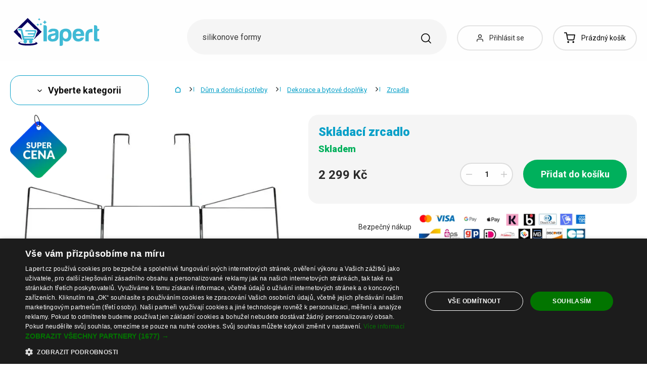

--- FILE ---
content_type: text/html; charset=UTF-8
request_url: https://www.lapert.cz/skladaci-zrcadlo
body_size: 53432
content:
<!DOCTYPE html>
<html lang="cs" class="no-js" itemscope itemtype="http://schema.org/WebPage">
    <head>
            <script>
        currencyCode = 'CZK';
        dataLayer = [{"page":{"type":"product","category":["D\u016fm a dom\u00e1c\u00ed pot\u0159eby","Dekorace a bytov\u00e9 dopl\u0148ky","Zrcadla"],"categoryIds":[13,110,187],"categoryLevel":"3","id":"97146682a39848865595dd5edf2068bd366b69181768919547\/skladaci-zrcadlo"},"user":{"type":"Visitor"},"language":"cs","currency":"CZK"}];
                    dataLayer.push({"event":"ec.product_view","ecommerce":{"currency":"CZK","valueWithTax":"2299","products":[{"id":"590506","sku":"213185","name":"Skl\u00e1dac\u00ed zrcadlo","priceWithTax":"2299","categories":["D\u016fm a dom\u00e1c\u00ed pot\u0159eby","Dekorace a bytov\u00e9 dopl\u0148ky","Zrcadla"],"url":"https:\/\/www.lapert.cz\/skladaci-zrcadlo","imageUrl":"https:\/\/cdn.lunzo.cz\/content\/images\/product\/default\/skladaci-zrcadlo_763550.jpg"}]}});
            </script>
    <!-- Google Tag Manager -->
    <script>(function(w,d,s,l,i){w[l]=w[l]||[];w[l].push({'gtm.start':
    new Date().getTime(),event:'gtm.js'});var f=d.getElementsByTagName(s)[0],
    j=d.createElement(s),dl=l!='dataLayer'?'&l='+l:'';j.async=true;j.src=
    'https://sgtm.lapert.cz/gtm.js?id='+i+dl;f.parentNode.insertBefore(j,f);
    })(window,document,'script','dataLayer','GTM-KGN63J2');</script>
    <!-- End Google Tag Manager -->


        <meta http-equiv="Content-Type" content="text/html; charset=utf-8">
        <meta name="viewport" content="width=device-width, height=device-height, initial-scale=1.0, viewport-fit=cover, shrink-to-fit=no">
        <meta name="description" content="Skládací zrcadlo | Bezpečný nákup ✅ | Skvělá cena ✅ | Tisíce spokojených zákazníků ✅ | Oblíbený produkt ✅ | Objednejte nyní ✅">
        <meta http-equiv="X-UA-Compatible" content="IE=edge" />

                            <link rel="canonical" href="https://www.lapert.cz/skladaci-zrcadlo" />

                                <link rel="stylesheet" href="https://cdn.lunzo.cz/build/frontend-style-common.36dec81d.css">
                        <link rel="stylesheet" href="https://cdn.lunzo.cz/build/frontend-print-style-common.419cb078.css">
        
        
        
        
        <title>    Skládací zrcadlo
 | Lapert.cz</title>

                            <link rel="icon" type="image/png" sizes="16x16" href="https://cdn.lunzo.cz/public/frontend/images/favicons/lapert/favicon-16x16.png">
            <link rel="icon" type="image/png" sizes="32x32" href="https://cdn.lunzo.cz/public/frontend/images/favicons/lapert/favicon-32x32.png">
            <link rel="icon" type="image/png" sizes="194x194" href="https://cdn.lunzo.cz/public/frontend/images/favicons/lapert/favicon-194x194.png">

            <link rel="icon" type="image/png" sizes="36x36" href="https://cdn.lunzo.cz/public/frontend/images/favicons/lapert/android-chrome-36x36.png">
            <link rel="icon" type="image/png" sizes="48x48" href="https://cdn.lunzo.cz/public/frontend/images/favicons/lapert/android-chrome-48x48.png">
            <link rel="icon" type="image/png" sizes="72x72" href="https://cdn.lunzo.cz/public/frontend/images/favicons/lapert/android-chrome-72x72.png">
            <link rel="icon" type="image/png" sizes="96x96" href="https://cdn.lunzo.cz/public/frontend/images/favicons/lapert/android-chrome-96x96.png">
            <link rel="icon" type="image/png" sizes="144x144" href="https://cdn.lunzo.cz/public/frontend/images/favicons/lapert/android-chrome-144x144.png">
            <link rel="icon" type="image/png" sizes="192x192" href="https://cdn.lunzo.cz/public/frontend/images/favicons/lapert/android-chrome-192x192.png">
            <link rel="icon" type="image/png" sizes="256x256" href="https://cdn.lunzo.cz/public/frontend/images/favicons/lapert/android-chrome-256x256.png">
            <link rel="icon" type="image/png" sizes="384x384" href="https://cdn.lunzo.cz/public/frontend/images/favicons/lapert/android-chrome-384x384.png">
            <link rel="icon" type="image/png" sizes="512x512" href="https://cdn.lunzo.cz/public/frontend/images/favicons/lapert/android-chrome-512x512.png">

            <link rel="apple-touch-icon" sizes="57x57" href="https://cdn.lunzo.cz/public/frontend/images/favicons/lapert/apple-touch-icon-57x57.png">
            <link rel="apple-touch-icon" sizes="60x60" href="https://cdn.lunzo.cz/public/frontend/images/favicons/lapert/apple-touch-icon-60x60.png">
            <link rel="apple-touch-icon" sizes="72x72" href="https://cdn.lunzo.cz/public/frontend/images/favicons/lapert/apple-touch-icon-72x72.png">
            <link rel="apple-touch-icon" sizes="76x76" href="https://cdn.lunzo.cz/public/frontend/images/favicons/lapert/apple-touch-icon-76x76.png">
            <link rel="apple-touch-icon" sizes="114x114" href="https://cdn.lunzo.cz/public/frontend/images/favicons/lapert/apple-touch-icon-114x114.png">
            <link rel="apple-touch-icon" sizes="120x120" href="https://cdn.lunzo.cz/public/frontend/images/favicons/lapert/apple-touch-icon-120x120.png">
            <link rel="apple-touch-icon" sizes="144x144" href="https://cdn.lunzo.cz/public/frontend/images/favicons/lapert/apple-touch-icon-144x144.png">
            <link rel="apple-touch-icon" sizes="152x152" href="https://cdn.lunzo.cz/public/frontend/images/favicons/lapert/apple-touch-icon-152x152.png">
            <link rel="apple-touch-icon" sizes="180x180" href="https://cdn.lunzo.cz/public/frontend/images/favicons/lapert/apple-touch-icon-180x180.png">

            <meta name="msapplication-TileColor" content="#ffffff">
            <meta name="msapplication-TileImage" content="https://cdn.lunzo.cz/public/frontend/images/favicons/lapert/mstile-70x70.png">
            <meta name="msapplication-TileImage" content="https://cdn.lunzo.cz/public/frontend/images/favicons/lapert/mstile-144x144.png">
            <meta name="msapplication-TileImage" content="https://cdn.lunzo.cz/public/frontend/images/favicons/lapert/mstile-150x150.png">
            <meta name="msapplication-TileImage" content="https://cdn.lunzo.cz/public/frontend/images/favicons/lapert/mstile-310x310.png">

            <link rel="shortcut icon" href="https://cdn.lunzo.cz/public/frontend/images/favicons/lapert/favicon.ico">
            <link rel="manifest" href="https://cdn.lunzo.cz/public/frontend/images/favicons/lapert/site.webmanifest">
            <link rel="mask-icon" href="https://cdn.lunzo.cz/public/frontend/images/favicons/lapert/safari-pinned-tab.svg" color="#40bad5">
        
                <meta name="theme-color" content="#ffffff">

                                    <meta name="google-site-verification" content="ZZdUp3RZlgJgKsJ4ZpQUTxL-NtPieWaredysuky57Io" />
                        <link rel="preconnect" href="https://fonts.googleapis.com">
        <link rel="preconnect" href="https://fonts.gstatic.com" crossorigin>
        <link href="https://fonts.googleapis.com/css2?family=Roboto:wght@400;700;900&display=swap&subset=latin-ext" rel="stylesheet">

        <script async src="https://scripts.luigisbox.tech/LBX-535184.js"></script>
            <meta property="og:image" content="https://cdn.lunzo.cz/content/images/product/default/skladaci-zrcadlo_763550.jpg">
    </head>

    <body class="web" data-assets-url="https://www.lapert.cz">
                    <!-- Google Tag Manager (noscript) -->
    <noscript><iframe src="https://www.googletagmanager.com/ns.html?id=GTM-KGN63J2"
                      height="0" width="0" style="display:none;visibility:hidden"></iframe></noscript>
    <!-- End Google Tag Manager (noscript) -->

        

        
        

                            
        <div class="web__in">
        <div class="web__header ">
            <div class="web__line">
                <div class="web__container">
                    
                
    <header class="header">
        <div class="header__logo" id="monitoring">
                            <a class="logo" href="https://www.lapert.cz/">
                                            <img src="https://cdn.lunzo.cz/public/frontend/images/lapert-logo.svg" alt="E-shop">
                                    </a>
                    </div>

        <div class="header__middle dont-print">
            <div class="search" id="js-search-autocomplete">
    <form class="search__in" action="https://www.lapert.cz/hledani" method="get">
        <div class="search__form">
            <div class="search__form__input">
                <input
                    type="text"
                    name="q"
                    value=""
                    placeholder="Napište, co hledáte"
                    class="input search__input"
                    id="js-search-autocomplete-input"
                    autocomplete="off"
                    data-autocomplete-url="https://www.lapert.cz/search/autocomplete"
                />

                <div class="search__form__remove js-search-autocomplete-remove">
                    <i class="svg svg-remove"></i>
                </div>

                <button class="search__form__icon" type="submit" title="Vyhledat"></button>

                <div class="search__form__button-hide js-search-autocomplete-remove">
                    <div class="in-menu in-menu--active">
                        <div class="in-menu__icon">
                            <span></span>
                            <span></span>
                            <span></span>
                            <span></span>
                        </div>
                        <span class="in-menu__text in-menu__text--open">Menu</span>
                        <span class="in-menu__text in-menu__text--close">Zavřít</span>
                    </div>
                </div>
            </div>
        </div>
        <div id="js-search-autocomplete-results" class="search__autocomplete"></div>
    </form>
</div>

        </div>

        <div class="header__mobile-button header__mobile-button--login js-mobile-dropdown-client">
                            <a
                    href="https://www.lapert.cz/prihlaseni"
                    data-url="https://www.lapert.cz/login/form"
                    class="header__mobile-button__in js-login-button"
                >
                    <i class="svg svg-user"></i>
                </a>
                        <div class="in-mobile-dropdown js-mobile-dropdown-container-client">
                <div class="in-mobile-dropdown__button">
                    <div class="in-menu in-menu--active js-mobile-dropdown-button-client">
                        <div class="in-menu__icon">
                            <span></span>
                            <span></span>
                            <span></span>
                            <span></span>
                        </div>
                        <span class="in-menu__text in-menu__text--open">Menu</span>
                        <span class="in-menu__text in-menu__text--close">Zavřít</span>
                    </div>
                </div>

                            </div>
        </div>

        <div class="header__mobile-button header__mobile-button--menu js-mobile-dropdown">
            <div class="in-menu js-mobile-dropdown-button">
                <div class="in-menu__icon">
                    <span></span>
                    <span></span>
                    <span></span>
                    <span></span>
                </div>
                <span class="in-menu__text in-menu__text--open">Menu</span>
                <span class="in-menu__text in-menu__text--close">Zavřít</span>
            </div>
            <nav class="in-mobile-dropdown js-mobile-dropdown-container"><div class="in-mobile-dropdown__topbar"><div class="in-mobile-dropdown__topbar__left"><a class="logo" href="https://www.lapert.cz/"><img src="https://cdn.lunzo.cz/public/frontend/images/lapert-logo.svg" alt="E-shop"></a><div class="header__mobile-button header__mobile-button--login"><a href="https://www.lapert.cz/prihlaseni" data-url="https://www.lapert.cz/login/form" class="header__mobile-button__in js-login-button"><i class="svg svg-user"></i></a></div><div class="header__cart"><div class="cart js-cart-box js-hover-intent js-cart-box-mobile"
        class="cart cart--empty"    data-reload-url="https://www.lapert.cz/cart/box"><a class="cart__block js-cart-info" href="https://www.lapert.cz/kosik"><span class="cart__icon"><i class="svg svg-cart"></i></span><span class="cart__state cart__state--empty">
                            Prázdný košík
                    </span></a><div class="cart__detail cart__detail--empty"><div class="cart__detail__figure"><strong class="cart__detail__figure__text">Váš košík je zatím prázdný.</strong><div class="cart__detail__figure__image"><picture><source srcset="https://cdn.lunzo.cz/public/frontend/images/empty-cart-small2x.png 2x, https://cdn.lunzo.cz/public/frontend/images/empty-cart-small.png 1x" /><img
                            class="cart__detail__figure__img"
                            loading="lazy"
                            src="[data-uri]"
                            data-src="https://cdn.lunzo.cz/public/frontend/images/empty-cart-small.png"
                            alt="Prázdný nákupní košík"
                        ></picture></div></div></div><div class="header__mobile-button header__mobile-button--grey"><a href="https://www.lapert.cz/kosik" class="header__mobile-button__in"><i class="svg svg-cart"></i><span class="cart__count">0</span></a></div></div></div></div><div class="in-mobile-dropdown__button"><div class="in-menu in-menu--active js-mobile-dropdown-button"><div class="in-menu__icon"><span></span><span></span><span></span><span></span></div><span class="in-menu__text in-menu__text--open">Menu</span><span class="in-menu__text in-menu__text--close">Zavřít</span></div></div></div><ul class="mobile-menu mobile-menu--level-0 dont-print js-mobile-menu-list is-active"
            id="js-mobile-menu-list-0"
        ><li class="mobile-menu__item js-mobile-menu-item"><a
                href="https://www.lapert.cz/obleceni-a-doplnky"
                class="mobile-menu__item__link mobile-menu__item__link--has-children js-mobile-menu-item-link js-mobile-menu-expand-control"
                                    data-child-menu-id="#js-mobile-menu-list-3"
                                            data-url-child-menu-id="https://www.lapert.cz/mobile_panel_menu_child/3"
                                            ><div class="mobile-menu__item__link__image"><picture><img  alt="Oblečení a doplňky" title="Oblečení a doplňky" src="https://cdn.lunzo.cz/content/images/category/default/obleceni-a-doplnky_591216.png" loading="lazy" data-src="https://cdn.lunzo.cz/content/images/category/default/obleceni-a-doplnky_591216.png" class="image-category" itemprop="image" /></picture></div><span class="mobile-menu__item__link__text">Oblečení a doplňky</span><i class="mobile-menu__item__control svg svg-arrow"></i></a></li><li class="mobile-menu__item js-mobile-menu-item"><a
                href="https://www.lapert.cz/boty"
                class="mobile-menu__item__link mobile-menu__item__link--has-children js-mobile-menu-item-link js-mobile-menu-expand-control"
                                    data-child-menu-id="#js-mobile-menu-list-4"
                                            data-url-child-menu-id="https://www.lapert.cz/mobile_panel_menu_child/4"
                                            ><div class="mobile-menu__item__link__image"><picture><img  alt="Boty" title="Boty" src="https://cdn.lunzo.cz/content/images/category/default/boty_811144.png" loading="lazy" data-src="https://cdn.lunzo.cz/content/images/category/default/boty_811144.png" class="image-category" itemprop="image" /></picture></div><span class="mobile-menu__item__link__text">Boty</span><i class="mobile-menu__item__control svg svg-arrow"></i></a></li><li class="mobile-menu__item js-mobile-menu-item"><a
                href="https://www.lapert.cz/dum-a-domaci-potreby"
                class="mobile-menu__item__link mobile-menu__item__link--has-children js-mobile-menu-item-link js-mobile-menu-expand-control"
                                    data-child-menu-id="#js-mobile-menu-list-13"
                                            data-url-child-menu-id="https://www.lapert.cz/mobile_panel_menu_child/13"
                                            ><div class="mobile-menu__item__link__image"><picture><img  alt="Dům a domácí potřeby" title="Dům a domácí potřeby" src="https://cdn.lunzo.cz/content/images/category/default/dum-a-domaci-potreby_811200.png" loading="lazy" data-src="https://cdn.lunzo.cz/content/images/category/default/dum-a-domaci-potreby_811200.png" class="image-category" itemprop="image" /></picture></div><span class="mobile-menu__item__link__text">Dům a domácí potřeby</span><i class="mobile-menu__item__control svg svg-arrow"></i></a></li><li class="mobile-menu__item js-mobile-menu-item"><a
                href="https://www.lapert.cz/hobby-a-zahrada"
                class="mobile-menu__item__link mobile-menu__item__link--has-children js-mobile-menu-item-link js-mobile-menu-expand-control"
                                    data-child-menu-id="#js-mobile-menu-list-6464"
                                            data-url-child-menu-id="https://www.lapert.cz/mobile_panel_menu_child/6464"
                                            ><div class="mobile-menu__item__link__image"><picture><img  alt="Hobby a zahrada" title="Hobby a zahrada" src="https://cdn.lunzo.cz/content/images/category/default/hobby-a-zahrada_900973.png" loading="lazy" data-src="https://cdn.lunzo.cz/content/images/category/default/hobby-a-zahrada_900973.png" class="image-category" itemprop="image" /></picture></div><span class="mobile-menu__item__link__text">Hobby a zahrada</span><i class="mobile-menu__item__control svg svg-arrow"></i></a></li><li class="mobile-menu__item js-mobile-menu-item"><a
                href="https://www.lapert.cz/mobily-chytre-hodinky-a-tablety"
                class="mobile-menu__item__link mobile-menu__item__link--has-children js-mobile-menu-item-link js-mobile-menu-expand-control"
                                    data-child-menu-id="#js-mobile-menu-list-6"
                                            data-url-child-menu-id="https://www.lapert.cz/mobile_panel_menu_child/6"
                                            ><div class="mobile-menu__item__link__image"><picture><img  alt="Mobily, chytré hodinky a tablety" title="Mobily, chytré hodinky a tablety" src="https://cdn.lunzo.cz/content/images/category/default/mobily-chytre-hodinky-a-tablety_930652.png" loading="lazy" data-src="https://cdn.lunzo.cz/content/images/category/default/mobily-chytre-hodinky-a-tablety_930652.png" class="image-category" itemprop="image" /></picture></div><span class="mobile-menu__item__link__text">Mobily, chytré hodinky a tablety</span><i class="mobile-menu__item__control svg svg-arrow"></i></a></li><li class="mobile-menu__item js-mobile-menu-item"><a
                href="https://www.lapert.cz/prislusenstvi-pro-pc-a-notebooky"
                class="mobile-menu__item__link mobile-menu__item__link--has-children js-mobile-menu-item-link js-mobile-menu-expand-control"
                                    data-child-menu-id="#js-mobile-menu-list-17"
                                            data-url-child-menu-id="https://www.lapert.cz/mobile_panel_menu_child/17"
                                            ><div class="mobile-menu__item__link__image"><picture><img  alt="Příslušenství pro PC a notebooky" title="Příslušenství pro PC a notebooky" src="https://cdn.lunzo.cz/content/images/category/default/prislusenstvi-pro-pc-a-notebooky_930653.png" loading="lazy" data-src="https://cdn.lunzo.cz/content/images/category/default/prislusenstvi-pro-pc-a-notebooky_930653.png" class="image-category" itemprop="image" /></picture></div><span class="mobile-menu__item__link__text">Příslušenství pro PC a notebooky</span><i class="mobile-menu__item__control svg svg-arrow"></i></a></li><li class="mobile-menu__item js-mobile-menu-item"><a
                href="https://www.lapert.cz/foto-audio-video-gaming"
                class="mobile-menu__item__link mobile-menu__item__link--has-children js-mobile-menu-item-link js-mobile-menu-expand-control"
                                    data-child-menu-id="#js-mobile-menu-list-6630"
                                            data-url-child-menu-id="https://www.lapert.cz/mobile_panel_menu_child/6630"
                                            ><div class="mobile-menu__item__link__image"><picture><img  alt="Foto, audio-video, gaming" title="Foto, audio-video, gaming" src="https://cdn.lunzo.cz/content/images/category/default/foto-audio-video-gaming_930654.png" loading="lazy" data-src="https://cdn.lunzo.cz/content/images/category/default/foto-audio-video-gaming_930654.png" class="image-category" itemprop="image" /></picture></div><span class="mobile-menu__item__link__text">Foto, audio-video, gaming</span><i class="mobile-menu__item__control svg svg-arrow"></i></a></li><li class="mobile-menu__item js-mobile-menu-item"><a
                href="https://www.lapert.cz/vse-pro-deti"
                class="mobile-menu__item__link mobile-menu__item__link--has-children js-mobile-menu-item-link js-mobile-menu-expand-control"
                                    data-child-menu-id="#js-mobile-menu-list-10"
                                            data-url-child-menu-id="https://www.lapert.cz/mobile_panel_menu_child/10"
                                            ><div class="mobile-menu__item__link__image"><picture><img  alt="Vše pro děti" title="Vše pro děti" src="https://cdn.lunzo.cz/content/images/category/default/vse-pro-deti_895131.png" loading="lazy" data-src="https://cdn.lunzo.cz/content/images/category/default/vse-pro-deti_895131.png" class="image-category" itemprop="image" /></picture></div><span class="mobile-menu__item__link__text">Vše pro děti</span><i class="mobile-menu__item__control svg svg-arrow"></i></a></li><li class="mobile-menu__item js-mobile-menu-item"><a
                href="https://www.lapert.cz/zdravi-krasa"
                class="mobile-menu__item__link mobile-menu__item__link--has-children js-mobile-menu-item-link js-mobile-menu-expand-control"
                                    data-child-menu-id="#js-mobile-menu-list-11"
                                            data-url-child-menu-id="https://www.lapert.cz/mobile_panel_menu_child/11"
                                            ><div class="mobile-menu__item__link__image"><picture><img  alt="Zdraví a Krása" title="Zdraví a Krása" src="https://cdn.lunzo.cz/content/images/category/default/zdravi-a-krasa_895264.png" loading="lazy" data-src="https://cdn.lunzo.cz/content/images/category/default/zdravi-a-krasa_895264.png" class="image-category" itemprop="image" /></picture></div><span class="mobile-menu__item__link__text">Zdraví a Krása</span><i class="mobile-menu__item__control svg svg-arrow"></i></a></li><li class="mobile-menu__item js-mobile-menu-item"><a
                href="https://www.lapert.cz/auto-moto"
                class="mobile-menu__item__link mobile-menu__item__link--has-children js-mobile-menu-item-link js-mobile-menu-expand-control"
                                    data-child-menu-id="#js-mobile-menu-list-45"
                                            data-url-child-menu-id="https://www.lapert.cz/mobile_panel_menu_child/45"
                                            ><div class="mobile-menu__item__link__image"><picture><img  alt="Auto-Moto" title="Auto-Moto" src="https://cdn.lunzo.cz/content/images/category/default/auto-moto_895054.png" loading="lazy" data-src="https://cdn.lunzo.cz/content/images/category/default/auto-moto_895054.png" class="image-category" itemprop="image" /></picture></div><span class="mobile-menu__item__link__text">Auto-Moto</span><i class="mobile-menu__item__control svg svg-arrow"></i></a></li><li class="mobile-menu__item js-mobile-menu-item"><a
                href="https://www.lapert.cz/sport-a-outdoor"
                class="mobile-menu__item__link mobile-menu__item__link--has-children js-mobile-menu-item-link js-mobile-menu-expand-control"
                                    data-child-menu-id="#js-mobile-menu-list-8"
                                            data-url-child-menu-id="https://www.lapert.cz/mobile_panel_menu_child/8"
                                            ><div class="mobile-menu__item__link__image"><picture><img  alt="Sport a outdoor" title="Sport a outdoor" src="https://cdn.lunzo.cz/content/images/category/default/sport-a-outdoor_895053.png" loading="lazy" data-src="https://cdn.lunzo.cz/content/images/category/default/sport-a-outdoor_895053.png" class="image-category" itemprop="image" /></picture></div><span class="mobile-menu__item__link__text">Sport a outdoor</span><i class="mobile-menu__item__control svg svg-arrow"></i></a></li><li class="mobile-menu__item js-mobile-menu-item"><a
                href="https://www.lapert.cz/sperky-a-hodinky"
                class="mobile-menu__item__link mobile-menu__item__link--has-children js-mobile-menu-item-link js-mobile-menu-expand-control"
                                    data-child-menu-id="#js-mobile-menu-list-9"
                                            data-url-child-menu-id="https://www.lapert.cz/mobile_panel_menu_child/9"
                                            ><div class="mobile-menu__item__link__image"><picture><img  alt="Šperky a Hodinky" title="Šperky a Hodinky" src="https://cdn.lunzo.cz/content/images/category/default/sperky-a-hodinky_895114.png" loading="lazy" data-src="https://cdn.lunzo.cz/content/images/category/default/sperky-a-hodinky_895114.png" class="image-category" itemprop="image" /></picture></div><span class="mobile-menu__item__link__text">Šperky a Hodinky</span><i class="mobile-menu__item__control svg svg-arrow"></i></a></li><li class="mobile-menu__item js-mobile-menu-item"><a
                href="https://www.lapert.cz/kabelky-batohy-a-penezenky"
                class="mobile-menu__item__link mobile-menu__item__link--has-children js-mobile-menu-item-link js-mobile-menu-expand-control"
                                    data-child-menu-id="#js-mobile-menu-list-7"
                                            data-url-child-menu-id="https://www.lapert.cz/mobile_panel_menu_child/7"
                                            ><div class="mobile-menu__item__link__image"><picture><img  alt="Kabelky, Batohy a Peněženky" title="Kabelky, Batohy a Peněženky" src="https://cdn.lunzo.cz/content/images/category/default/kabelky-batohy-a-penezenky_895030.png" loading="lazy" data-src="https://cdn.lunzo.cz/content/images/category/default/kabelky-batohy-a-penezenky_895030.png" class="image-category" itemprop="image" /></picture></div><span class="mobile-menu__item__link__text">Kabelky, Batohy a Peněženky</span><i class="mobile-menu__item__control svg svg-arrow"></i></a></li><li class="mobile-menu__item js-mobile-menu-item"><a
                href="https://www.lapert.cz/chovatelske-potreby"
                class="mobile-menu__item__link mobile-menu__item__link--has-children js-mobile-menu-item-link js-mobile-menu-expand-control"
                                    data-child-menu-id="#js-mobile-menu-list-15"
                                            data-url-child-menu-id="https://www.lapert.cz/mobile_panel_menu_child/15"
                                            ><div class="mobile-menu__item__link__image"><picture><img  alt="Chovatelské potřeby" title="Chovatelské potřeby" src="https://cdn.lunzo.cz/content/images/category/default/chovatelske-potreby_873342.png" loading="lazy" data-src="https://cdn.lunzo.cz/content/images/category/default/chovatelske-potreby_873342.png" class="image-category" itemprop="image" /></picture></div><span class="mobile-menu__item__link__text">Chovatelské potřeby</span><i class="mobile-menu__item__control svg svg-arrow"></i></a></li><li class="mobile-menu__item js-mobile-menu-item"><a
                href="https://www.lapert.cz/18"
                class="mobile-menu__item__link"
                        ><div class="mobile-menu__item__link__image"><picture><img  alt="18+" title="18+" src="https://cdn.lunzo.cz/content/images/category/default/18_987598.png" loading="lazy" data-src="https://cdn.lunzo.cz/content/images/category/default/18_987598.png" class="image-category" itemprop="image" /></picture></div><span class="mobile-menu__item__link__text">18+</span></a></li></ul></nav>
        </div>

        <div class="header__links dont-print">
            <ul class="menu-iconic">
                                    <li class="menu-iconic__item">
                        <a
                            href="https://www.lapert.cz/prihlaseni"
                            data-url="https://www.lapert.cz/login/form"
                            class="js-login-link-desktop js-login-button menu-iconic__item__link"
                        >
                            <i class="menu-iconic__item__icon svg svg-user"></i>
                            <span class="menu-iconic__item__text">Přihlásit se</span>
                        </a>
                    </li>
                            </ul>
        </div>
        <div class="header__cart dont-print">
            
<div class="cart js-cart-box js-hover-intent"
        class="cart cart--empty"    data-reload-url="https://www.lapert.cz/cart/box">
    <a class="cart__block js-cart-info" href="https://www.lapert.cz/kosik">
        <span class="cart__icon">
            <i class="svg svg-cart"></i>
                    </span>
        <span class="cart__state cart__state--empty">
                            Prázdný košík
                    </span>
    </a>
            <div class="cart__detail cart__detail--empty">
            <div class="cart__detail__figure">
                <strong class="cart__detail__figure__text">Váš košík je zatím prázdný.</strong>
                <div class="cart__detail__figure__image">
                    <picture>
                        <source srcset="https://cdn.lunzo.cz/public/frontend/images/empty-cart-small2x.png 2x, https://cdn.lunzo.cz/public/frontend/images/empty-cart-small.png 1x" />
                        <img
                            class="cart__detail__figure__img"
                            loading="lazy"
                            src="[data-uri]"
                            data-src="https://cdn.lunzo.cz/public/frontend/images/empty-cart-small.png"
                            alt="Prázdný nákupní košík"
                        >
                    </picture>
                </div>
            </div>
        </div>
                    <div class="header__mobile-button header__mobile-button--grey">
    <a href="https://www.lapert.cz/kosik" class="header__mobile-button__in">
        <i class="svg svg-cart"></i>
        <span class="cart__count">0</span>
    </a>
</div>    </div>

        </div>
    </header>

    

                </div>
            </div>
        </div>

                        <div class="web__line">
                    <div class="web__container">
                        
                    </div>
                </div>
                                  <div class="web__line">
             <div class="web__container">
                 <div class="menu-button js-menu-button">
                     <div class="menu-button--btn btn btn--large">
                         <i class="svg svg-arrow"></i>
                         Vyberte kategorii
                     </div>
                     <div class="menu-button__menu-wrapper js-menu-button-panel">
                             <ul class="js-category-list list-menu dont-print
        js-category-list-root list-menu--root                "
        id="js-categories">
                                <li class="list-menu__item js-category-item
                 js-hover-intent                 hasChild                "
                data-hover-intent-class-for-open="intented active"
                data-hover-intent-force-click="true"
                data-hover-intent-force-click-element=".list-menu__item__control.js-category-collapse-control"
            >
                <a href="https://www.lapert.cz/obleceni-a-doplnky" class="list-menu__item__link list-menu__item__link--level-1 ">
                    Oblečení a doplňky
                                            <i class="list-menu__item__control svg svg-arrow js-category-collapse-control" data-url="https://www.lapert.cz/categoryPanel/3"></i>
                                    </a>
                                    <div class="list-menu--main-dropdown js-category-list">
                        <div class="list-menu--main-dropdown__wrapper">
                                                            <div class="list-menu--main-dropdown__item">
                                    <a href="https://www.lapert.cz/panske" class="list-menu--main-dropdown__item__image">
                                            <picture>
                <img  alt="Pánské" title="Pánské" src="https://cdn.lunzo.cz/content/images/category/default/panske_591269.png" loading="lazy" data-src="https://cdn.lunzo.cz/content/images/category/default/panske_591269.png" class="image-category" itemprop="image" />    </picture>

                                    </a>
                                    <div class="list-menu--main-dropdown__item__links">
                                        <h3>
                                            <a href="https://www.lapert.cz/panske">
                                                Pánské
                                            </a>
                                        </h3>
                                        <ul>
                                                                                                                                                                                                                                            <li>
                                                            <a href="https://www.lapert.cz/panske-bundy-a-kabaty">
                                                                Pánské bundy a kabáty
                                                            </a>
                                                        </li>
                                                                                                                                                                                                            <li>
                                                            <a href="https://www.lapert.cz/panske-obleky-a-saka">
                                                                Pánské obleky a saka
                                                            </a>
                                                        </li>
                                                                                                                                                                                                            <li>
                                                            <a href="https://www.lapert.cz/panske-mikiny">
                                                                Pánské mikiny
                                                            </a>
                                                        </li>
                                                                                                                                                                                                            <li>
                                                            <a href="https://www.lapert.cz/panske-svetry-a-kardigany">
                                                                Pánské svetry a kardigany
                                                            </a>
                                                        </li>
                                                                                                                                                                                                            <li>
                                                            <a href="https://www.lapert.cz/panska-tricka">
                                                                Pánská trička
                                                            </a>
                                                        </li>
                                                                                                                                                                                                                                                        <li class="js-category-item list-menu--main-dropdown__item__links__load-more"
                                                        >
                                                        <div class="list-menu--main-dropdown__item__links__load-more__title js-category-collapse-control">
                                                            <span class="list-menu--main-dropdown__item__links__load-more__title__more">Další kategorie</span>
                                                            <span class="list-menu--main-dropdown__item__links__load-more__title__less">Zobrazit méně</span>
                                                            <i class="list-menu--main-dropdown__control svg svg-arrow"></i>
                                                        </div>
                                                    <ul class="js-category-list js-category-slide list-menu--main-dropdown__item__links__load-more__links">
                                                                                                        <li>
                                                            <a href="https://www.lapert.cz/panske-kosile">
                                                                Pánské košile
                                                            </a>
                                                        </li>
                                                                                                                                                                                                            <li>
                                                            <a href="https://www.lapert.cz/panska-tilka-2">
                                                                Pánská tílka
                                                            </a>
                                                        </li>
                                                                                                                                                                                                            <li>
                                                            <a href="https://www.lapert.cz/panske-kalhoty">
                                                                Pánské kalhoty
                                                            </a>
                                                        </li>
                                                                                                                                                                                                            <li>
                                                            <a href="https://www.lapert.cz/panske-dziny">
                                                                Pánské džíny
                                                            </a>
                                                        </li>
                                                                                                                                                                                                            <li>
                                                            <a href="https://www.lapert.cz/panske-teplaky">
                                                                Pánské tepláky
                                                            </a>
                                                        </li>
                                                                                                                                                                                                            <li>
                                                            <a href="https://www.lapert.cz/panske-kratasy">
                                                                Pánské kraťasy
                                                            </a>
                                                        </li>
                                                                                                                                                                                                            <li>
                                                            <a href="https://www.lapert.cz/panske-plavky">
                                                                Pánské plavky
                                                            </a>
                                                        </li>
                                                                                                                                                                                                            <li>
                                                            <a href="https://www.lapert.cz/panske-spodni-pradlo">
                                                                Pánské spodní prádlo
                                                            </a>
                                                        </li>
                                                                                                                                                                                                            <li>
                                                            <a href="https://www.lapert.cz/panska-pyzama">
                                                                Pánská pyžama
                                                            </a>
                                                        </li>
                                                                                                                                                                                                            <li>
                                                            <a href="https://www.lapert.cz/panske-doplnky">
                                                                Pánské doplňky
                                                            </a>
                                                        </li>
                                                                                                                                                                                                         </ul></li>
                                                                                        </ul>
                                    </div>
                                </div>
                                                            <div class="list-menu--main-dropdown__item">
                                    <a href="https://www.lapert.cz/damske" class="list-menu--main-dropdown__item__image">
                                            <picture>
                <img  alt="Dámské" title="Dámské" src="https://cdn.lunzo.cz/content/images/category/default/damske_641371.png" loading="lazy" data-src="https://cdn.lunzo.cz/content/images/category/default/damske_641371.png" class="image-category" itemprop="image" />    </picture>

                                    </a>
                                    <div class="list-menu--main-dropdown__item__links">
                                        <h3>
                                            <a href="https://www.lapert.cz/damske">
                                                Dámské
                                            </a>
                                        </h3>
                                        <ul>
                                                                                                                                                                                                                                            <li>
                                                            <a href="https://www.lapert.cz/saty">
                                                                Dámské šaty
                                                            </a>
                                                        </li>
                                                                                                                                                                                                            <li>
                                                            <a href="https://www.lapert.cz/damske-sukne">
                                                                Dámské sukně
                                                            </a>
                                                        </li>
                                                                                                                                                                                                            <li>
                                                            <a href="https://www.lapert.cz/damske-tricka-a-topy">
                                                                Dámské trička a topy
                                                            </a>
                                                        </li>
                                                                                                                                                                                                            <li>
                                                            <a href="https://www.lapert.cz/damske-bundy-a-kabaty">
                                                                Dámské bundy a kabáty
                                                            </a>
                                                        </li>
                                                                                                                                                                                                            <li>
                                                            <a href="https://www.lapert.cz/damska-saka">
                                                                Dámská saka
                                                            </a>
                                                        </li>
                                                                                                                                                                                                                                                        <li class="js-category-item list-menu--main-dropdown__item__links__load-more"
                                                        >
                                                        <div class="list-menu--main-dropdown__item__links__load-more__title js-category-collapse-control">
                                                            <span class="list-menu--main-dropdown__item__links__load-more__title__more">Další kategorie</span>
                                                            <span class="list-menu--main-dropdown__item__links__load-more__title__less">Zobrazit méně</span>
                                                            <i class="list-menu--main-dropdown__control svg svg-arrow"></i>
                                                        </div>
                                                    <ul class="js-category-list js-category-slide list-menu--main-dropdown__item__links__load-more__links">
                                                                                                        <li>
                                                            <a href="https://www.lapert.cz/damske-halenky-a-bluzy">
                                                                Dámské halenky a blůzy
                                                            </a>
                                                        </li>
                                                                                                                                                                                                            <li>
                                                            <a href="https://www.lapert.cz/damske-mikiny">
                                                                Dámské mikiny
                                                            </a>
                                                        </li>
                                                                                                                                                                                                            <li>
                                                            <a href="https://www.lapert.cz/damske-svetry-a-kardigany">
                                                                Dámské svetry a kardigany
                                                            </a>
                                                        </li>
                                                                                                                                                                                                            <li>
                                                            <a href="https://www.lapert.cz/damske-kosile">
                                                                Dámské košile
                                                            </a>
                                                        </li>
                                                                                                                                                                                                            <li>
                                                            <a href="https://www.lapert.cz/damske-crop-topy">
                                                                Dámské crop topy
                                                            </a>
                                                        </li>
                                                                                                                                                                                                            <li>
                                                            <a href="https://www.lapert.cz/damska-tilka">
                                                                Dámská tílka
                                                            </a>
                                                        </li>
                                                                                                                                                                                                            <li>
                                                            <a href="https://www.lapert.cz/damske-plavky-a-bikiny">
                                                                Dámské plavky a bikiny
                                                            </a>
                                                        </li>
                                                                                                                                                                                                            <li>
                                                            <a href="https://www.lapert.cz/damske-kalhoty">
                                                                Dámské kalhoty
                                                            </a>
                                                        </li>
                                                                                                                                                                                                            <li>
                                                            <a href="https://www.lapert.cz/damske-dziny">
                                                                Dámské džíny
                                                            </a>
                                                        </li>
                                                                                                                                                                                                            <li>
                                                            <a href="https://www.lapert.cz/damske-leginy">
                                                                Dámské legíny
                                                            </a>
                                                        </li>
                                                                                                                                                                                                            <li>
                                                            <a href="https://www.lapert.cz/damske-teplaky">
                                                                Dámské tepláky
                                                            </a>
                                                        </li>
                                                                                                                                                                                                            <li>
                                                            <a href="https://www.lapert.cz/damske-kratasy-a-sortky">
                                                                Dámské kraťasy a šortky
                                                            </a>
                                                        </li>
                                                                                                                                                                                                            <li>
                                                            <a href="https://www.lapert.cz/damske-overaly">
                                                                Dámské overaly
                                                            </a>
                                                        </li>
                                                                                                                                                                                                            <li>
                                                            <a href="https://www.lapert.cz/damske-spodni-pradlo">
                                                                Dámské spodní prádlo
                                                            </a>
                                                        </li>
                                                                                                                                                                                                            <li>
                                                            <a href="https://www.lapert.cz/damske-nocni-pradlo">
                                                                Dámské noční prádlo
                                                            </a>
                                                        </li>
                                                                                                                                                                                                            <li>
                                                            <a href="https://www.lapert.cz/damske-doplnky">
                                                                Dámské doplňky
                                                            </a>
                                                        </li>
                                                                                                                                                                                                         </ul></li>
                                                                                        </ul>
                                    </div>
                                </div>
                                                            <div class="list-menu--main-dropdown__item">
                                    <a href="https://www.lapert.cz/detske" class="list-menu--main-dropdown__item__image">
                                            <picture>
                <img  alt="Dětské" title="Dětské" src="https://cdn.lunzo.cz/content/images/category/default/detske_811026.png" loading="lazy" data-src="https://cdn.lunzo.cz/content/images/category/default/detske_811026.png" class="image-category" itemprop="image" />    </picture>

                                    </a>
                                    <div class="list-menu--main-dropdown__item__links">
                                        <h3>
                                            <a href="https://www.lapert.cz/detske">
                                                Dětské
                                            </a>
                                        </h3>
                                        <ul>
                                                                                                                                                                                                                                            <li>
                                                            <a href="https://www.lapert.cz/pro-holky-2">
                                                                Pro holky
                                                            </a>
                                                        </li>
                                                                                                                                                                                                            <li>
                                                            <a href="https://www.lapert.cz/pro-kluky-2">
                                                                Pro kluky
                                                            </a>
                                                        </li>
                                                                                                                                                                                                            <li>
                                                            <a href="https://www.lapert.cz/pro-nejmensi-2">
                                                                Pro nejmenší
                                                            </a>
                                                        </li>
                                                                                                                                                                                                            <li>
                                                            <a href="https://www.lapert.cz/detske-doplnky">
                                                                Dětské doplňky
                                                            </a>
                                                        </li>
                                                                                                                                                                                             </ul>
                                    </div>
                                </div>
                                                    </div>
                    </div>
                            </li>
                                <li class="list-menu__item js-category-item
                 js-hover-intent                 hasChild                "
                data-hover-intent-class-for-open="intented active"
                data-hover-intent-force-click="true"
                data-hover-intent-force-click-element=".list-menu__item__control.js-category-collapse-control"
            >
                <a href="https://www.lapert.cz/boty" class="list-menu__item__link list-menu__item__link--level-1 ">
                    Boty
                                            <i class="list-menu__item__control svg svg-arrow js-category-collapse-control" data-url="https://www.lapert.cz/categoryPanel/4"></i>
                                    </a>
                                    <div class="list-menu--main-dropdown js-category-list">
                        <div class="list-menu--main-dropdown__wrapper">
                                                            <div class="list-menu--main-dropdown__item">
                                    <a href="https://www.lapert.cz/panske-4" class="list-menu--main-dropdown__item__image">
                                            <picture>
                <img  alt="Pánské" title="Pánské" src="https://cdn.lunzo.cz/content/images/category/default/panske_811145.png" loading="lazy" data-src="https://cdn.lunzo.cz/content/images/category/default/panske_811145.png" class="image-category" itemprop="image" />    </picture>

                                    </a>
                                    <div class="list-menu--main-dropdown__item__links">
                                        <h3>
                                            <a href="https://www.lapert.cz/panske-4">
                                                Pánské
                                            </a>
                                        </h3>
                                        <ul>
                                                                                                                                                                                                                                            <li>
                                                            <a href="https://www.lapert.cz/panske-tenisky">
                                                                Pánské tenisky
                                                            </a>
                                                        </li>
                                                                                                                                                                                                            <li>
                                                            <a href="https://www.lapert.cz/panske-polobotky-2">
                                                                Pánské polobotky
                                                            </a>
                                                        </li>
                                                                                                                                                                                                            <li>
                                                            <a href="https://www.lapert.cz/panske-zimni-boty">
                                                                Pánské zimní boty
                                                            </a>
                                                        </li>
                                                                                                                                                                                                            <li>
                                                            <a href="https://www.lapert.cz/panska-pracovni-obuv">
                                                                Pánská pracovní obuv
                                                            </a>
                                                        </li>
                                                                                                                                                                                                            <li>
                                                            <a href="https://www.lapert.cz/panske-barefoot-boty">
                                                                Pánské barefoot boty
                                                            </a>
                                                        </li>
                                                                                                                                                                                                                                                        <li class="js-category-item list-menu--main-dropdown__item__links__load-more"
                                                        >
                                                        <div class="list-menu--main-dropdown__item__links__load-more__title js-category-collapse-control">
                                                            <span class="list-menu--main-dropdown__item__links__load-more__title__more">Další kategorie</span>
                                                            <span class="list-menu--main-dropdown__item__links__load-more__title__less">Zobrazit méně</span>
                                                            <i class="list-menu--main-dropdown__control svg svg-arrow"></i>
                                                        </div>
                                                    <ul class="js-category-list js-category-slide list-menu--main-dropdown__item__links__load-more__links">
                                                                                                        <li>
                                                            <a href="https://www.lapert.cz/panske-sandaly">
                                                                Pánské sandály
                                                            </a>
                                                        </li>
                                                                                                                                                                                                            <li>
                                                            <a href="https://www.lapert.cz/panske-zabky">
                                                                Pánské žabky
                                                            </a>
                                                        </li>
                                                                                                                                                                                                            <li>
                                                            <a href="https://www.lapert.cz/panske-pantofle">
                                                                Pánské pantofle
                                                            </a>
                                                        </li>
                                                                                                                                                                                                            <li>
                                                            <a href="https://www.lapert.cz/panske-boty-do-vody-3">
                                                                Pánské boty do vody
                                                            </a>
                                                        </li>
                                                                                                                                                                                                            <li>
                                                            <a href="https://www.lapert.cz/panska-domaci-obuv">
                                                                Pánská domácí obuv
                                                            </a>
                                                        </li>
                                                                                                                                                                                                         </ul></li>
                                                                                        </ul>
                                    </div>
                                </div>
                                                            <div class="list-menu--main-dropdown__item">
                                    <a href="https://www.lapert.cz/damske-4" class="list-menu--main-dropdown__item__image">
                                            <picture>
                <img  alt="Dámské" title="Dámské" src="https://cdn.lunzo.cz/content/images/category/default/damske_811156.png" loading="lazy" data-src="https://cdn.lunzo.cz/content/images/category/default/damske_811156.png" class="image-category" itemprop="image" />    </picture>

                                    </a>
                                    <div class="list-menu--main-dropdown__item__links">
                                        <h3>
                                            <a href="https://www.lapert.cz/damske-4">
                                                Dámské
                                            </a>
                                        </h3>
                                        <ul>
                                                                                                                                                                                                                                            <li>
                                                            <a href="https://www.lapert.cz/damske-tenisky">
                                                                Dámské tenisky
                                                            </a>
                                                        </li>
                                                                                                                                                                                                            <li>
                                                            <a href="https://www.lapert.cz/damske-kotnikove-boty">
                                                                Dámské kotníkové boty
                                                            </a>
                                                        </li>
                                                                                                                                                                                                            <li>
                                                            <a href="https://www.lapert.cz/damske-kozacky">
                                                                Dámské kozačky
                                                            </a>
                                                        </li>
                                                                                                                                                                                                            <li>
                                                            <a href="https://www.lapert.cz/damske-baleriny-a-mokasiny">
                                                                Dámské baleríny a mokasíny
                                                            </a>
                                                        </li>
                                                                                                                                                                                                            <li>
                                                            <a href="https://www.lapert.cz/damske-lodicky">
                                                                Dámské lodičky
                                                            </a>
                                                        </li>
                                                                                                                                                                                                                                                        <li class="js-category-item list-menu--main-dropdown__item__links__load-more"
                                                        >
                                                        <div class="list-menu--main-dropdown__item__links__load-more__title js-category-collapse-control">
                                                            <span class="list-menu--main-dropdown__item__links__load-more__title__more">Další kategorie</span>
                                                            <span class="list-menu--main-dropdown__item__links__load-more__title__less">Zobrazit méně</span>
                                                            <i class="list-menu--main-dropdown__control svg svg-arrow"></i>
                                                        </div>
                                                    <ul class="js-category-list js-category-slide list-menu--main-dropdown__item__links__load-more__links">
                                                                                                        <li>
                                                            <a href="https://www.lapert.cz/damske-zimni-boty">
                                                                Dámské zimní boty
                                                            </a>
                                                        </li>
                                                                                                                                                                                                            <li>
                                                            <a href="https://www.lapert.cz/damske-polobotky">
                                                                Dámské polobotky
                                                            </a>
                                                        </li>
                                                                                                                                                                                                            <li>
                                                            <a href="https://www.lapert.cz/damska-pracovni-obuv">
                                                                Dámská pracovní obuv
                                                            </a>
                                                        </li>
                                                                                                                                                                                                            <li>
                                                            <a href="https://www.lapert.cz/damske-barefoot-boty">
                                                                Dámské barefoot boty
                                                            </a>
                                                        </li>
                                                                                                                                                                                                            <li>
                                                            <a href="https://www.lapert.cz/damske-sandaly">
                                                                Dámské sandály
                                                            </a>
                                                        </li>
                                                                                                                                                                                                            <li>
                                                            <a href="https://www.lapert.cz/damske-zabky">
                                                                Dámské žabky
                                                            </a>
                                                        </li>
                                                                                                                                                                                                            <li>
                                                            <a href="https://www.lapert.cz/damske-pantofle">
                                                                Dámské pantofle
                                                            </a>
                                                        </li>
                                                                                                                                                                                                            <li>
                                                            <a href="https://www.lapert.cz/damske-boty-do-vody-4">
                                                                Dámské boty do vody
                                                            </a>
                                                        </li>
                                                                                                                                                                                                            <li>
                                                            <a href="https://www.lapert.cz/damska-domaci-obuv">
                                                                Dámská domácí obuv
                                                            </a>
                                                        </li>
                                                                                                                                                                                                         </ul></li>
                                                                                        </ul>
                                    </div>
                                </div>
                                                            <div class="list-menu--main-dropdown__item">
                                    <a href="https://www.lapert.cz/detske-2" class="list-menu--main-dropdown__item__image">
                                            <picture>
                <img  alt="Dětské" title="Dětské" src="https://cdn.lunzo.cz/content/images/category/default/detske_811169.png" loading="lazy" data-src="https://cdn.lunzo.cz/content/images/category/default/detske_811169.png" class="image-category" itemprop="image" />    </picture>

                                    </a>
                                    <div class="list-menu--main-dropdown__item__links">
                                        <h3>
                                            <a href="https://www.lapert.cz/detske-2">
                                                Dětské
                                            </a>
                                        </h3>
                                        <ul>
                                                                                                                                                                                                                                            <li>
                                                            <a href="https://www.lapert.cz/divci">
                                                                Dívčí
                                                            </a>
                                                        </li>
                                                                                                                                                                                                            <li>
                                                            <a href="https://www.lapert.cz/chlapecke">
                                                                Chlapecké
                                                            </a>
                                                        </li>
                                                                                                                                                                                                            <li>
                                                            <a href="https://www.lapert.cz/boty-pro-nejmensi">
                                                                Boty pro nejmenší
                                                            </a>
                                                        </li>
                                                                                                                                                                                             </ul>
                                    </div>
                                </div>
                                                            <div class="list-menu--main-dropdown__item">
                                    <a href="https://www.lapert.cz/vlozky-do-bot" class="list-menu--main-dropdown__item__image">
                                            <picture>
                <img  alt="Vložky do bot" title="Vložky do bot" src="https://cdn.lunzo.cz/content/images/category/default/vlozky-do-bot_906391.png" loading="lazy" data-src="https://cdn.lunzo.cz/content/images/category/default/vlozky-do-bot_906391.png" class="image-category" itemprop="image" />    </picture>

                                    </a>
                                    <div class="list-menu--main-dropdown__item__links">
                                        <h3>
                                            <a href="https://www.lapert.cz/vlozky-do-bot">
                                                Vložky do bot
                                            </a>
                                        </h3>
                                        <ul>
                                                                                                                                                                                                                             </ul>
                                    </div>
                                </div>
                                                            <div class="list-menu--main-dropdown__item">
                                    <a href="https://www.lapert.cz/tkanicky-do-bot" class="list-menu--main-dropdown__item__image">
                                            <picture>
                <img  alt="Tkaničky do bot" title="Tkaničky do bot" src="https://cdn.lunzo.cz/content/images/category/default/tkanicky-do-bot_942016.png" loading="lazy" data-src="https://cdn.lunzo.cz/content/images/category/default/tkanicky-do-bot_942016.png" class="image-category" itemprop="image" />    </picture>

                                    </a>
                                    <div class="list-menu--main-dropdown__item__links">
                                        <h3>
                                            <a href="https://www.lapert.cz/tkanicky-do-bot">
                                                Tkaničky do bot
                                            </a>
                                        </h3>
                                        <ul>
                                                                                                                                                                                                                             </ul>
                                    </div>
                                </div>
                                                            <div class="list-menu--main-dropdown__item">
                                    <a href="https://www.lapert.cz/udrzba-a-cisteni-obuvi" class="list-menu--main-dropdown__item__image">
                                            <picture>
                <img  alt="Údržba a čištění obuvi" title="Údržba a čištění obuvi" src="https://cdn.lunzo.cz/content/images/category/default/udrzba-a-cisteni-obuvi_942340.png" loading="lazy" data-src="https://cdn.lunzo.cz/content/images/category/default/udrzba-a-cisteni-obuvi_942340.png" class="image-category" itemprop="image" />    </picture>

                                    </a>
                                    <div class="list-menu--main-dropdown__item__links">
                                        <h3>
                                            <a href="https://www.lapert.cz/udrzba-a-cisteni-obuvi">
                                                Údržba a čištění obuvi
                                            </a>
                                        </h3>
                                        <ul>
                                                                                                                                                                                                                             </ul>
                                    </div>
                                </div>
                                                    </div>
                    </div>
                            </li>
                                <li class="list-menu__item js-category-item
                 js-hover-intent                 hasChild                "
                data-hover-intent-class-for-open="intented active"
                data-hover-intent-force-click="true"
                data-hover-intent-force-click-element=".list-menu__item__control.js-category-collapse-control"
            >
                <a href="https://www.lapert.cz/dum-a-domaci-potreby" class="list-menu__item__link list-menu__item__link--level-1 ">
                    Dům a domácí potřeby
                                            <i class="list-menu__item__control svg svg-arrow js-category-collapse-control" data-url="https://www.lapert.cz/categoryPanel/13"></i>
                                    </a>
                                    <div class="list-menu--main-dropdown js-category-list">
                        <div class="list-menu--main-dropdown__wrapper">
                                                            <div class="list-menu--main-dropdown__item">
                                    <a href="https://www.lapert.cz/do-kuchyne" class="list-menu--main-dropdown__item__image">
                                            <picture>
                <img  alt="Do Kuchyně" title="Do Kuchyně" src="https://cdn.lunzo.cz/content/images/category/default/do-kuchyne_811201.png" loading="lazy" data-src="https://cdn.lunzo.cz/content/images/category/default/do-kuchyne_811201.png" class="image-category" itemprop="image" />    </picture>

                                    </a>
                                    <div class="list-menu--main-dropdown__item__links">
                                        <h3>
                                            <a href="https://www.lapert.cz/do-kuchyne">
                                                Do Kuchyně
                                            </a>
                                        </h3>
                                        <ul>
                                                                                                                                                                                                                                            <li>
                                                            <a href="https://www.lapert.cz/vareni">
                                                                Vaření
                                                            </a>
                                                        </li>
                                                                                                                                                                                                            <li>
                                                            <a href="https://www.lapert.cz/stolovani">
                                                                Stolování
                                                            </a>
                                                        </li>
                                                                                                                                                                                                            <li>
                                                            <a href="https://www.lapert.cz/peceni">
                                                                Pečení
                                                            </a>
                                                        </li>
                                                                                                                                                                                                            <li>
                                                            <a href="https://www.lapert.cz/vazeni-a-mereni">
                                                                Vážení a měření
                                                            </a>
                                                        </li>
                                                                                                                                                                                                            <li>
                                                            <a href="https://www.lapert.cz/pomucky-do-kuchyne">
                                                                Pomůcky do kuchyně
                                                            </a>
                                                        </li>
                                                                                                                                                                                                                                                        <li class="js-category-item list-menu--main-dropdown__item__links__load-more"
                                                        >
                                                        <div class="list-menu--main-dropdown__item__links__load-more__title js-category-collapse-control">
                                                            <span class="list-menu--main-dropdown__item__links__load-more__title__more">Další kategorie</span>
                                                            <span class="list-menu--main-dropdown__item__links__load-more__title__less">Zobrazit méně</span>
                                                            <i class="list-menu--main-dropdown__control svg svg-arrow"></i>
                                                        </div>
                                                    <ul class="js-category-list js-category-slide list-menu--main-dropdown__item__links__load-more__links">
                                                                                                        <li>
                                                            <a href="https://www.lapert.cz/priprava-caje-kavy-a-napoju">
                                                                Příprava čaje, kávy a nápojů
                                                            </a>
                                                        </li>
                                                                                                                                                                                                            <li>
                                                            <a href="https://www.lapert.cz/kuchynske-formy">
                                                                Kuchyňské formy
                                                            </a>
                                                        </li>
                                                                                                                                                                                                            <li>
                                                            <a href="https://www.lapert.cz/formy-na-led-a-zmrzlinu">
                                                                Formy na led a zmrzlinu
                                                            </a>
                                                        </li>
                                                                                                                                                                                                            <li>
                                                            <a href="https://www.lapert.cz/skladovani-potravin">
                                                                Skladování potravin
                                                            </a>
                                                        </li>
                                                                                                                                                                                                         </ul></li>
                                                                                        </ul>
                                    </div>
                                </div>
                                                            <div class="list-menu--main-dropdown__item">
                                    <a href="https://www.lapert.cz/do-koupelny" class="list-menu--main-dropdown__item__image">
                                            <picture>
                <img  alt="Do Koupelny" title="Do Koupelny" src="https://cdn.lunzo.cz/content/images/category/default/do-koupelny_841590.png" loading="lazy" data-src="https://cdn.lunzo.cz/content/images/category/default/do-koupelny_841590.png" class="image-category" itemprop="image" />    </picture>

                                    </a>
                                    <div class="list-menu--main-dropdown__item__links">
                                        <h3>
                                            <a href="https://www.lapert.cz/do-koupelny">
                                                Do Koupelny
                                            </a>
                                        </h3>
                                        <ul>
                                                                                                                                                                                                                                            <li>
                                                            <a href="https://www.lapert.cz/sprchove-zavesy">
                                                                Sprchové závěsy
                                                            </a>
                                                        </li>
                                                                                                                                                                                                            <li>
                                                            <a href="https://www.lapert.cz/sprchove-hlavice">
                                                                Sprchové hlavice
                                                            </a>
                                                        </li>
                                                                                                                                                                                                            <li>
                                                            <a href="https://www.lapert.cz/bezpecnostni-pomucky-do-koupelny">
                                                                Bezpečnostní pomůcky do koupelny
                                                            </a>
                                                        </li>
                                                                                                                                                                                                            <li>
                                                            <a href="https://www.lapert.cz/drzaky-a-police-do-koupelny">
                                                                Držáky a police do koupelny
                                                            </a>
                                                        </li>
                                                                                                                                                                                                            <li>
                                                            <a href="https://www.lapert.cz/davkovace-na-mydlo-a-mydlenky">
                                                                Dávkovače na mýdlo a mýdlenky
                                                            </a>
                                                        </li>
                                                                                                                                                                                                                                                        <li class="js-category-item list-menu--main-dropdown__item__links__load-more"
                                                        >
                                                        <div class="list-menu--main-dropdown__item__links__load-more__title js-category-collapse-control">
                                                            <span class="list-menu--main-dropdown__item__links__load-more__title__more">Další kategorie</span>
                                                            <span class="list-menu--main-dropdown__item__links__load-more__title__less">Zobrazit méně</span>
                                                            <i class="list-menu--main-dropdown__control svg svg-arrow"></i>
                                                        </div>
                                                    <ul class="js-category-list js-category-slide list-menu--main-dropdown__item__links__load-more__links">
                                                                                                        <li>
                                                            <a href="https://www.lapert.cz/koupelnove-predlozky">
                                                                Koupelnové předložky
                                                            </a>
                                                        </li>
                                                                                                                                                                                                            <li>
                                                            <a href="https://www.lapert.cz/kose-na-pradlo">
                                                                Koše na prádlo
                                                            </a>
                                                        </li>
                                                                                                                                                                                                            <li>
                                                            <a href="https://www.lapert.cz/pracky">
                                                                Pračky
                                                            </a>
                                                        </li>
                                                                                                                                                                                                            <li>
                                                            <a href="https://www.lapert.cz/susaky-na-pradlo">
                                                                Sušáky na prádlo
                                                            </a>
                                                        </li>
                                                                                                                                                                                                            <li>
                                                            <a href="https://www.lapert.cz/wc-doplnky">
                                                                WC doplňky
                                                            </a>
                                                        </li>
                                                                                                                                                                                                            <li>
                                                            <a href="https://www.lapert.cz/rucniky-a-osusky">
                                                                Ručníky a osušky
                                                            </a>
                                                        </li>
                                                                                                                                                                                                            <li>
                                                            <a href="https://www.lapert.cz/pece-o-zuby-2">
                                                                Péče o zuby
                                                            </a>
                                                        </li>
                                                                                                                                                                                                            <li>
                                                            <a href="https://www.lapert.cz/organizery-do-koupelny">
                                                                Organizéry do koupelny
                                                            </a>
                                                        </li>
                                                                                                                                                                                                            <li>
                                                            <a href="https://www.lapert.cz/sitky-a-sacky-na-prani">
                                                                Síťky a sáčky na praní
                                                            </a>
                                                        </li>
                                                                                                                                                                                                            <li>
                                                            <a href="https://www.lapert.cz/lapace-vlasu-a-chlupu-do-pracky">
                                                                Lapače vlasů a chlupů do pračky
                                                            </a>
                                                        </li>
                                                                                                                                                                                                            <li>
                                                            <a href="https://www.lapert.cz/micky-do-susicky">
                                                                Míčky do sušičky
                                                            </a>
                                                        </li>
                                                                                                                                                                                                            <li>
                                                            <a href="https://www.lapert.cz/doplnky-do-koupelny">
                                                                Doplňky do koupelny
                                                            </a>
                                                        </li>
                                                                                                                                                                                                         </ul></li>
                                                                                        </ul>
                                    </div>
                                </div>
                                                            <div class="list-menu--main-dropdown__item">
                                    <a href="https://www.lapert.cz/dekorace-a-bytove-doplnky" class="list-menu--main-dropdown__item__image">
                                            <picture>
                <img  alt="Dekorace a bytové doplňky" title="Dekorace a bytové doplňky" src="https://cdn.lunzo.cz/content/images/category/default/dekorace-a-bytove-doplnky_844634.png" loading="lazy" data-src="https://cdn.lunzo.cz/content/images/category/default/dekorace-a-bytove-doplnky_844634.png" class="image-category" itemprop="image" />    </picture>

                                    </a>
                                    <div class="list-menu--main-dropdown__item__links">
                                        <h3>
                                            <a href="https://www.lapert.cz/dekorace-a-bytove-doplnky">
                                                Dekorace a bytové doplňky
                                            </a>
                                        </h3>
                                        <ul>
                                                                                                                                                                                                                                            <li>
                                                            <a href="https://www.lapert.cz/vanocni-dekorace">
                                                                Vánoční dekorace
                                                            </a>
                                                        </li>
                                                                                                                                                                                                            <li>
                                                            <a href="https://www.lapert.cz/velikonocni-dekorace">
                                                                Velikonoční dekorace
                                                            </a>
                                                        </li>
                                                                                                                                                                                                            <li>
                                                            <a href="https://www.lapert.cz/umele-kvetiny">
                                                                Umělé květiny
                                                            </a>
                                                        </li>
                                                                                                                                                                                                            <li>
                                                            <a href="https://www.lapert.cz/vence">
                                                                Věnce
                                                            </a>
                                                        </li>
                                                                                                                                                                                                            <li>
                                                            <a href="https://www.lapert.cz/kvetinace">
                                                                Květináče
                                                            </a>
                                                        </li>
                                                                                                                                                                                                                                                        <li class="js-category-item list-menu--main-dropdown__item__links__load-more"
                                                        >
                                                        <div class="list-menu--main-dropdown__item__links__load-more__title js-category-collapse-control">
                                                            <span class="list-menu--main-dropdown__item__links__load-more__title__more">Další kategorie</span>
                                                            <span class="list-menu--main-dropdown__item__links__load-more__title__less">Zobrazit méně</span>
                                                            <i class="list-menu--main-dropdown__control svg svg-arrow"></i>
                                                        </div>
                                                    <ul class="js-category-list js-category-slide list-menu--main-dropdown__item__links__load-more__links">
                                                                                                        <li>
                                                            <a href="https://www.lapert.cz/stojany-na-kvetiny">
                                                                Stojany na květiny
                                                            </a>
                                                        </li>
                                                                                                                                                                                                            <li>
                                                            <a href="https://www.lapert.cz/svicky">
                                                                Svíčky
                                                            </a>
                                                        </li>
                                                                                                                                                                                                            <li>
                                                            <a href="https://www.lapert.cz/svicny-a-lucerny">
                                                                Svícny a lucerny
                                                            </a>
                                                        </li>
                                                                                                                                                                                                            <li>
                                                            <a href="https://www.lapert.cz/baleni-darku">
                                                                Balení dárků
                                                            </a>
                                                        </li>
                                                                                                                                                                                                            <li>
                                                            <a href="https://www.lapert.cz/tapety-a-samolepky">
                                                                Tapety a samolepky
                                                            </a>
                                                        </li>
                                                                                                                                                                                                            <li>
                                                            <a href="https://www.lapert.cz/dekorativni-vazy">
                                                                Dekorativní vázy
                                                            </a>
                                                        </li>
                                                                                                                                                                                                            <li>
                                                            <a href="https://www.lapert.cz/zrcadla">
                                                                Zrcadla
                                                            </a>
                                                        </li>
                                                                                                                                                                                                            <li>
                                                            <a href="https://www.lapert.cz/dekorativni-plechove-cedule">
                                                                Dekorativní plechové cedule
                                                            </a>
                                                        </li>
                                                                                                                                                                                                            <li>
                                                            <a href="https://www.lapert.cz/aroma-lampy-a-vonne-difuzery">
                                                                Aroma lampy a vonné difuzéry
                                                            </a>
                                                        </li>
                                                                                                                                                                                                            <li>
                                                            <a href="https://www.lapert.cz/esencialni-oleje-do-aroma-difuzeru">
                                                                Esenciální oleje do aroma difuzérů
                                                            </a>
                                                        </li>
                                                                                                                                                                                                            <li>
                                                            <a href="https://www.lapert.cz/drobne-dekorace">
                                                                Drobné dekorace
                                                            </a>
                                                        </li>
                                                                                                                                                                                                            <li>
                                                            <a href="https://www.lapert.cz/karnevalove-dekorace-a-doplnky">
                                                                Karnevalové dekorace a doplňky
                                                            </a>
                                                        </li>
                                                                                                                                                                                                            <li>
                                                            <a href="https://www.lapert.cz/vlajky">
                                                                Vlajky
                                                            </a>
                                                        </li>
                                                                                                                                                                                                            <li>
                                                            <a href="https://www.lapert.cz/sochy-sosky-a-figurky">
                                                                Sochy, sošky a figurky
                                                            </a>
                                                        </li>
                                                                                                                                                                                                            <li>
                                                            <a href="https://www.lapert.cz/drevene-dekorace-a-doplnky">
                                                                Dřevěné dekorace a doplňky
                                                            </a>
                                                        </li>
                                                                                                                                                                                                            <li>
                                                            <a href="https://www.lapert.cz/ramecky-a-obrazy">
                                                                Rámečky a obrazy
                                                            </a>
                                                        </li>
                                                                                                                                                                                                            <li>
                                                            <a href="https://www.lapert.cz/vesaky-hacky-a-raminka">
                                                                Věšáky, háčky a ramínka
                                                            </a>
                                                        </li>
                                                                                                                                                                                                            <li>
                                                            <a href="https://www.lapert.cz/hodiny-a-budiky">
                                                                Hodiny a budíky
                                                            </a>
                                                        </li>
                                                                                                                                                                                                            <li>
                                                            <a href="https://www.lapert.cz/nastenne-tapiserie">
                                                                Nástěnné tapiserie
                                                            </a>
                                                        </li>
                                                                                                                                                                                                            <li>
                                                            <a href="https://www.lapert.cz/lapace-snu">
                                                                Lapače snů
                                                            </a>
                                                        </li>
                                                                                                                                                                                                            <li>
                                                            <a href="https://www.lapert.cz/pokojove-fontany">
                                                                Pokojové fontány
                                                            </a>
                                                        </li>
                                                                                                                                                                                                            <li>
                                                            <a href="https://www.lapert.cz/zarazky-do-dveri">
                                                                Zarážky do dveří
                                                            </a>
                                                        </li>
                                                                                                                                                                                                            <li>
                                                            <a href="https://www.lapert.cz/placacky-na-mouchy">
                                                                Plácačky na mouchy
                                                            </a>
                                                        </li>
                                                                                                                                                                                                            <li>
                                                            <a href="https://www.lapert.cz/ostatni-dekorace-a-doplnky">
                                                                Ostatní dekorace a doplňky
                                                            </a>
                                                        </li>
                                                                                                                                                                                                         </ul></li>
                                                                                        </ul>
                                    </div>
                                </div>
                                                            <div class="list-menu--main-dropdown__item">
                                    <a href="https://www.lapert.cz/bytovy-textil" class="list-menu--main-dropdown__item__image">
                                            <picture>
                <img  alt="Bytový textil" title="Bytový textil" src="https://cdn.lunzo.cz/content/images/category/default/bytovy-textil_862181.png" loading="lazy" data-src="https://cdn.lunzo.cz/content/images/category/default/bytovy-textil_862181.png" class="image-category" itemprop="image" />    </picture>

                                    </a>
                                    <div class="list-menu--main-dropdown__item__links">
                                        <h3>
                                            <a href="https://www.lapert.cz/bytovy-textil">
                                                Bytový textil
                                            </a>
                                        </h3>
                                        <ul>
                                                                                                                                                                                                                                            <li>
                                                            <a href="https://www.lapert.cz/zaclony-a-zavesy">
                                                                Záclony a závěsy
                                                            </a>
                                                        </li>
                                                                                                                                                                                                            <li>
                                                            <a href="https://www.lapert.cz/dekoracni-polstarky">
                                                                Dekorační polštářky
                                                            </a>
                                                        </li>
                                                                                                                                                                                                            <li>
                                                            <a href="https://www.lapert.cz/koberce">
                                                                Koberce
                                                            </a>
                                                        </li>
                                                                                                                                                                                                            <li>
                                                            <a href="https://www.lapert.cz/prosteradla">
                                                                Prostěradla
                                                            </a>
                                                        </li>
                                                                                                                                                                                                            <li>
                                                            <a href="https://www.lapert.cz/deky">
                                                                Deky
                                                            </a>
                                                        </li>
                                                                                                                                                                                                                                                        <li class="js-category-item list-menu--main-dropdown__item__links__load-more"
                                                        >
                                                        <div class="list-menu--main-dropdown__item__links__load-more__title js-category-collapse-control">
                                                            <span class="list-menu--main-dropdown__item__links__load-more__title__more">Další kategorie</span>
                                                            <span class="list-menu--main-dropdown__item__links__load-more__title__less">Zobrazit méně</span>
                                                            <i class="list-menu--main-dropdown__control svg svg-arrow"></i>
                                                        </div>
                                                    <ul class="js-category-list js-category-slide list-menu--main-dropdown__item__links__load-more__links">
                                                                                                        <li>
                                                            <a href="https://www.lapert.cz/potahy-na-zidle">
                                                                Potahy na židle
                                                            </a>
                                                        </li>
                                                                                                                                                                                                            <li>
                                                            <a href="https://www.lapert.cz/potahy-na-sedacku">
                                                                Potahy na sedačku
                                                            </a>
                                                        </li>
                                                                                                                                                                                                            <li>
                                                            <a href="https://www.lapert.cz/rolety-do-oken">
                                                                Rolety do oken
                                                            </a>
                                                        </li>
                                                                                                                                                                                                         </ul></li>
                                                                                        </ul>
                                    </div>
                                </div>
                                                            <div class="list-menu--main-dropdown__item">
                                    <a href="https://www.lapert.cz/ulozne-prostory" class="list-menu--main-dropdown__item__image">
                                            <picture>
                <img  alt="Úložné prostory" title="Úložné prostory" src="https://cdn.lunzo.cz/content/images/category/default/ulozne-prostory_862246.png" loading="lazy" data-src="https://cdn.lunzo.cz/content/images/category/default/ulozne-prostory_862246.png" class="image-category" itemprop="image" />    </picture>

                                    </a>
                                    <div class="list-menu--main-dropdown__item__links">
                                        <h3>
                                            <a href="https://www.lapert.cz/ulozne-prostory">
                                                Úložné prostory
                                            </a>
                                        </h3>
                                        <ul>
                                                                                                                                                                                                                                            <li>
                                                            <a href="https://www.lapert.cz/police-a-regaly">
                                                                Police a regály
                                                            </a>
                                                        </li>
                                                                                                                                                                                                            <li>
                                                            <a href="https://www.lapert.cz/ulozne-boxy">
                                                                Úložné boxy
                                                            </a>
                                                        </li>
                                                                                                                                                                                             </ul>
                                    </div>
                                </div>
                                                            <div class="list-menu--main-dropdown__item">
                                    <a href="https://www.lapert.cz/uklidove-pomucky" class="list-menu--main-dropdown__item__image">
                                            <picture>
                <img  alt="Úklidové pomůcky" title="Úklidové pomůcky" src="https://cdn.lunzo.cz/content/images/category/default/uklidove-pomucky_862333.png" loading="lazy" data-src="https://cdn.lunzo.cz/content/images/category/default/uklidove-pomucky_862333.png" class="image-category" itemprop="image" />    </picture>

                                    </a>
                                    <div class="list-menu--main-dropdown__item__links">
                                        <h3>
                                            <a href="https://www.lapert.cz/uklidove-pomucky">
                                                Úklidové pomůcky
                                            </a>
                                        </h3>
                                        <ul>
                                                                                                                                                                                                                                            <li>
                                                            <a href="https://www.lapert.cz/kostata-smetaky-a-lopatky">
                                                                Košťata, smetáky a lopatky
                                                            </a>
                                                        </li>
                                                                                                                                                                                                            <li>
                                                            <a href="https://www.lapert.cz/uklidove-kbeliky">
                                                                Úklidové kbelíky
                                                            </a>
                                                        </li>
                                                                                                                                                                                                            <li>
                                                            <a href="https://www.lapert.cz/mopy">
                                                                Mopy
                                                            </a>
                                                        </li>
                                                                                                                                                                                                            <li>
                                                            <a href="https://www.lapert.cz/odpadkove-kose">
                                                                Odpadkové koše
                                                            </a>
                                                        </li>
                                                                                                                                                                                                            <li>
                                                            <a href="https://www.lapert.cz/vysavace-a-prislusenstvi">
                                                                Vysavače a příslušenství
                                                            </a>
                                                        </li>
                                                                                                                                                                                                                                                        <li class="js-category-item list-menu--main-dropdown__item__links__load-more"
                                                        >
                                                        <div class="list-menu--main-dropdown__item__links__load-more__title js-category-collapse-control">
                                                            <span class="list-menu--main-dropdown__item__links__load-more__title__more">Další kategorie</span>
                                                            <span class="list-menu--main-dropdown__item__links__load-more__title__less">Zobrazit méně</span>
                                                            <i class="list-menu--main-dropdown__control svg svg-arrow"></i>
                                                        </div>
                                                    <ul class="js-category-list js-category-slide list-menu--main-dropdown__item__links__load-more__links">
                                                                                                        <li>
                                                            <a href="https://www.lapert.cz/pomucky-na-myti-oken">
                                                                Pomůcky na mytí oken
                                                            </a>
                                                        </li>
                                                                                                                                                                                                            <li>
                                                            <a href="https://www.lapert.cz/roboticke-cistice-oken">
                                                                Robotické čističe oken
                                                            </a>
                                                        </li>
                                                                                                                                                                                                            <li>
                                                            <a href="https://www.lapert.cz/prachovky">
                                                                Prachovky
                                                            </a>
                                                        </li>
                                                                                                                                                                                                            <li>
                                                            <a href="https://www.lapert.cz/pytle-na-odpadky">
                                                                Pytle na odpadky
                                                            </a>
                                                        </li>
                                                                                                                                                                                                            <li>
                                                            <a href="https://www.lapert.cz/pomucky-na-myti-nadobi">
                                                                Pomůcky na mytí nádobí
                                                            </a>
                                                        </li>
                                                                                                                                                                                                            <li>
                                                            <a href="https://www.lapert.cz/cistici-prostredky">
                                                                Čisticí prostředky
                                                            </a>
                                                        </li>
                                                                                                                                                                                                            <li>
                                                            <a href="https://www.lapert.cz/uklidove-kartace">
                                                                Úklidové kartáče
                                                            </a>
                                                        </li>
                                                                                                                                                                                                            <li>
                                                            <a href="https://www.lapert.cz/cistici-ubrousky">
                                                                Čisticí ubrousky
                                                            </a>
                                                        </li>
                                                                                                                                                                                                            <li>
                                                            <a href="https://www.lapert.cz/rukavice-na-uklid">
                                                                Rukavice na úklid
                                                            </a>
                                                        </li>
                                                                                                                                                                                                            <li>
                                                            <a href="https://www.lapert.cz/hadry-a-uterky">
                                                                Hadry a utěrky
                                                            </a>
                                                        </li>
                                                                                                                                                                                                            <li>
                                                            <a href="https://www.lapert.cz/valecky-na-chlupy">
                                                                Válečky na chlupy
                                                            </a>
                                                        </li>
                                                                                                                                                                                                            <li>
                                                            <a href="https://www.lapert.cz/cistici-hmoty">
                                                                Čistící hmoty
                                                            </a>
                                                        </li>
                                                                                                                                                                                                            <li>
                                                            <a href="https://www.lapert.cz/ultrazvukove-cistice">
                                                                Ultrazvukové čističe
                                                            </a>
                                                        </li>
                                                                                                                                                                                                            <li>
                                                            <a href="https://www.lapert.cz/odstranovace-zmolku">
                                                                Odstraňovače žmolků
                                                            </a>
                                                        </li>
                                                                                                                                                                                                            <li>
                                                            <a href="https://www.lapert.cz/pomucky-pro-zehleni-2">
                                                                Pomůcky pro žehlení
                                                            </a>
                                                        </li>
                                                                                                                                                                                                         </ul></li>
                                                                                        </ul>
                                    </div>
                                </div>
                                                            <div class="list-menu--main-dropdown__item">
                                    <a href="https://www.lapert.cz/zabezpeceni-domu" class="list-menu--main-dropdown__item__image">
                                            <picture>
                <img  alt="Zabezpečení domu" title="Zabezpečení domu" src="https://cdn.lunzo.cz/content/images/category/default/zabezpeceni-domu_925750.png" loading="lazy" data-src="https://cdn.lunzo.cz/content/images/category/default/zabezpeceni-domu_925750.png" class="image-category" itemprop="image" />    </picture>

                                    </a>
                                    <div class="list-menu--main-dropdown__item__links">
                                        <h3>
                                            <a href="https://www.lapert.cz/zabezpeceni-domu">
                                                Zabezpečení domu
                                            </a>
                                        </h3>
                                        <ul>
                                                                                                                                                                                                                                            <li>
                                                            <a href="https://www.lapert.cz/ip-kamery">
                                                                IP kamery
                                                            </a>
                                                        </li>
                                                                                                                                                                                                            <li>
                                                            <a href="https://www.lapert.cz/trezory-sejfy-a-pokladnicky">
                                                                Trezory, sejfy a pokladničky
                                                            </a>
                                                        </li>
                                                                                                                                                                                                            <li>
                                                            <a href="https://www.lapert.cz/zamky">
                                                                Zámky
                                                            </a>
                                                        </li>
                                                                                                                                                                                                            <li>
                                                            <a href="https://www.lapert.cz/detektory">
                                                                Detektory
                                                            </a>
                                                        </li>
                                                                                                                                                                                                            <li>
                                                            <a href="https://www.lapert.cz/domovni-zvonky">
                                                                Domovní zvonky
                                                            </a>
                                                        </li>
                                                                                                                                                                                             </ul>
                                    </div>
                                </div>
                                                            <div class="list-menu--main-dropdown__item">
                                    <a href="https://www.lapert.cz/smarthome-inteligentni-domacnost" class="list-menu--main-dropdown__item__image">
                                            <picture>
                <img  alt="SmartHome - inteligentní domácnost" title="SmartHome - inteligentní domácnost" src="https://cdn.lunzo.cz/content/images/category/default/smarthome-inteligentni-domacnost_975769.png" loading="lazy" data-src="https://cdn.lunzo.cz/content/images/category/default/smarthome-inteligentni-domacnost_975769.png" class="image-category" itemprop="image" />    </picture>

                                    </a>
                                    <div class="list-menu--main-dropdown__item__links">
                                        <h3>
                                            <a href="https://www.lapert.cz/smarthome-inteligentni-domacnost">
                                                SmartHome - inteligentní domácnost
                                            </a>
                                        </h3>
                                        <ul>
                                                                                                                                                                                                                             </ul>
                                    </div>
                                </div>
                                                            <div class="list-menu--main-dropdown__item">
                                    <a href="https://www.lapert.cz/osvetleni-a-svitidla" class="list-menu--main-dropdown__item__image">
                                            <picture>
                <img  alt="Osvětlení a svítidla" title="Osvětlení a svítidla" src="https://cdn.lunzo.cz/content/images/category/default/osvetleni-a-svitidla_862628.png" loading="lazy" data-src="https://cdn.lunzo.cz/content/images/category/default/osvetleni-a-svitidla_862628.png" class="image-category" itemprop="image" />    </picture>

                                    </a>
                                    <div class="list-menu--main-dropdown__item__links">
                                        <h3>
                                            <a href="https://www.lapert.cz/osvetleni-a-svitidla">
                                                Osvětlení a svítidla
                                            </a>
                                        </h3>
                                        <ul>
                                                                                                                                                                                                                                            <li>
                                                            <a href="https://www.lapert.cz/led-pasky">
                                                                LED pásky
                                                            </a>
                                                        </li>
                                                                                                                                                                                                            <li>
                                                            <a href="https://www.lapert.cz/projektory-nocni-oblohy">
                                                                Projektory noční oblohy
                                                            </a>
                                                        </li>
                                                                                                                                                                                                            <li>
                                                            <a href="https://www.lapert.cz/zarovky">
                                                                Žárovky
                                                            </a>
                                                        </li>
                                                                                                                                                                                                            <li>
                                                            <a href="https://www.lapert.cz/stolni-lampy">
                                                                Stolní lampy
                                                            </a>
                                                        </li>
                                                                                                                                                                                                            <li>
                                                            <a href="https://www.lapert.cz/nastenna-svitidla">
                                                                Nástěnná svítidla
                                                            </a>
                                                        </li>
                                                                                                                                                                                                                                                        <li class="js-category-item list-menu--main-dropdown__item__links__load-more"
                                                        >
                                                        <div class="list-menu--main-dropdown__item__links__load-more__title js-category-collapse-control">
                                                            <span class="list-menu--main-dropdown__item__links__load-more__title__more">Další kategorie</span>
                                                            <span class="list-menu--main-dropdown__item__links__load-more__title__less">Zobrazit méně</span>
                                                            <i class="list-menu--main-dropdown__control svg svg-arrow"></i>
                                                        </div>
                                                    <ul class="js-category-list js-category-slide list-menu--main-dropdown__item__links__load-more__links">
                                                                                                        <li>
                                                            <a href="https://www.lapert.cz/stropni-svitidla">
                                                                Stropní svítidla
                                                            </a>
                                                        </li>
                                                                                                                                                                                                            <li>
                                                            <a href="https://www.lapert.cz/nocni-svetla">
                                                                Noční světla
                                                            </a>
                                                        </li>
                                                                                                                                                                                                         </ul></li>
                                                                                        </ul>
                                    </div>
                                </div>
                                                            <div class="list-menu--main-dropdown__item">
                                    <a href="https://www.lapert.cz/cisteni-a-uprava-vzduchu" class="list-menu--main-dropdown__item__image">
                                            <picture>
                <img  alt="Čištění a úprava vzduchu" title="Čištění a úprava vzduchu" src="https://cdn.lunzo.cz/content/images/category/default/cisteni-a-uprava-vzduchu_961331.png" loading="lazy" data-src="https://cdn.lunzo.cz/content/images/category/default/cisteni-a-uprava-vzduchu_961331.png" class="image-category" itemprop="image" />    </picture>

                                    </a>
                                    <div class="list-menu--main-dropdown__item__links">
                                        <h3>
                                            <a href="https://www.lapert.cz/cisteni-a-uprava-vzduchu">
                                                Čištění a úprava vzduchu
                                            </a>
                                        </h3>
                                        <ul>
                                                                                                                                                                                                                                            <li>
                                                            <a href="https://www.lapert.cz/klimatizace">
                                                                Klimatizace
                                                            </a>
                                                        </li>
                                                                                                                                                                                                            <li>
                                                            <a href="https://www.lapert.cz/cisticky-vzduchu">
                                                                Čističky vzduchu
                                                            </a>
                                                        </li>
                                                                                                                                                                                                            <li>
                                                            <a href="https://www.lapert.cz/odvlhcovace-vzduchu">
                                                                Odvlhčovače vzduchu
                                                            </a>
                                                        </li>
                                                                                                                                                                                                            <li>
                                                            <a href="https://www.lapert.cz/ventilatory">
                                                                Ventilátory
                                                            </a>
                                                        </li>
                                                                                                                                                                                                            <li>
                                                            <a href="https://www.lapert.cz/meteostanice-teplomery-a-vlhkomery">
                                                                Meteostanice, teploměry a vlhkoměry
                                                            </a>
                                                        </li>
                                                                                                                                                                                                                                                        <li class="js-category-item list-menu--main-dropdown__item__links__load-more"
                                                        >
                                                        <div class="list-menu--main-dropdown__item__links__load-more__title js-category-collapse-control">
                                                            <span class="list-menu--main-dropdown__item__links__load-more__title__more">Další kategorie</span>
                                                            <span class="list-menu--main-dropdown__item__links__load-more__title__less">Zobrazit méně</span>
                                                            <i class="list-menu--main-dropdown__control svg svg-arrow"></i>
                                                        </div>
                                                    <ul class="js-category-list js-category-slide list-menu--main-dropdown__item__links__load-more__links">
                                                                                                        <li>
                                                            <a href="https://www.lapert.cz/aroma-lampy-a-vonne-difuzery-2">
                                                                Aroma lampy a vonné difuzéry
                                                            </a>
                                                        </li>
                                                                                                                                                                                                         </ul></li>
                                                                                        </ul>
                                    </div>
                                </div>
                                                            <div class="list-menu--main-dropdown__item">
                                    <a href="https://www.lapert.cz/kancelarske-potreby" class="list-menu--main-dropdown__item__image">
                                            <picture>
                <img  alt="Kancelářské potřeby" title="Kancelářské potřeby" src="https://cdn.lunzo.cz/content/images/category/default/kancelarske-potreby_961327.png" loading="lazy" data-src="https://cdn.lunzo.cz/content/images/category/default/kancelarske-potreby_961327.png" class="image-category" itemprop="image" />    </picture>

                                    </a>
                                    <div class="list-menu--main-dropdown__item__links">
                                        <h3>
                                            <a href="https://www.lapert.cz/kancelarske-potreby">
                                                Kancelářské potřeby
                                            </a>
                                        </h3>
                                        <ul>
                                                                                                                                                                                                                                            <li>
                                                            <a href="https://www.lapert.cz/lepici-pasky">
                                                                Lepicí pásky
                                                            </a>
                                                        </li>
                                                                                                                                                                                                            <li>
                                                            <a href="https://www.lapert.cz/lepidla">
                                                                Lepidla
                                                            </a>
                                                        </li>
                                                                                                                                                                                                            <li>
                                                            <a href="https://www.lapert.cz/plastove-obalky">
                                                                Plastové obálky
                                                            </a>
                                                        </li>
                                                                                                                                                                                                            <li>
                                                            <a href="https://www.lapert.cz/bublinkove-obalky">
                                                                Bublinkové obálky
                                                            </a>
                                                        </li>
                                                                                                                                                                                                            <li>
                                                            <a href="https://www.lapert.cz/psaci-potreby">
                                                                Psací potřeby
                                                            </a>
                                                        </li>
                                                                                                                                                                                                                                                        <li class="js-category-item list-menu--main-dropdown__item__links__load-more"
                                                        >
                                                        <div class="list-menu--main-dropdown__item__links__load-more__title js-category-collapse-control">
                                                            <span class="list-menu--main-dropdown__item__links__load-more__title__more">Další kategorie</span>
                                                            <span class="list-menu--main-dropdown__item__links__load-more__title__less">Zobrazit méně</span>
                                                            <i class="list-menu--main-dropdown__control svg svg-arrow"></i>
                                                        </div>
                                                    <ul class="js-category-list js-category-slide list-menu--main-dropdown__item__links__load-more__links">
                                                                                                        <li>
                                                            <a href="https://www.lapert.cz/poznamkove-blocky-a-lepitka">
                                                                Poznámkové bločky a lepítka
                                                            </a>
                                                        </li>
                                                                                                                                                                                                            <li>
                                                            <a href="https://www.lapert.cz/derovacky">
                                                                Děrovačky
                                                            </a>
                                                        </li>
                                                                                                                                                                                                            <li>
                                                            <a href="https://www.lapert.cz/laserove-gravirovacky">
                                                                Laserové gravírovačky
                                                            </a>
                                                        </li>
                                                                                                                                                                                                            <li>
                                                            <a href="https://www.lapert.cz/rysovaci-potreby-2">
                                                                Rýsovací potřeby
                                                            </a>
                                                        </li>
                                                                                                                                                                                                            <li>
                                                            <a href="https://www.lapert.cz/razitka-pro-skryti-textu">
                                                                Razítka pro skrytí textu
                                                            </a>
                                                        </li>
                                                                                                                                                                                                         </ul></li>
                                                                                        </ul>
                                    </div>
                                </div>
                                                            <div class="list-menu--main-dropdown__item">
                                    <a href="https://www.lapert.cz/site-proti-hmyzu" class="list-menu--main-dropdown__item__image">
                                            <picture>
                <img  alt="Sítě proti hmyzu" title="Sítě proti hmyzu" src="https://cdn.lunzo.cz/content/images/category/default/site-proti-hmyzu_975770.png" loading="lazy" data-src="https://cdn.lunzo.cz/content/images/category/default/site-proti-hmyzu_975770.png" class="image-category" itemprop="image" />    </picture>

                                    </a>
                                    <div class="list-menu--main-dropdown__item__links">
                                        <h3>
                                            <a href="https://www.lapert.cz/site-proti-hmyzu">
                                                Sítě proti hmyzu
                                            </a>
                                        </h3>
                                        <ul>
                                                                                                                                                                                                                             </ul>
                                    </div>
                                </div>
                                                            <div class="list-menu--main-dropdown__item">
                                    <a href="https://www.lapert.cz/odpuzovace-hmyzu" class="list-menu--main-dropdown__item__image">
                                            <picture>
                <img  alt="Odpuzovače hmyzu" title="Odpuzovače hmyzu" src="https://cdn.lunzo.cz/content/images/category/default/odpuzovace-hmyzu_942272.png" loading="lazy" data-src="https://cdn.lunzo.cz/content/images/category/default/odpuzovace-hmyzu_942272.png" class="image-category" itemprop="image" />    </picture>

                                    </a>
                                    <div class="list-menu--main-dropdown__item__links">
                                        <h3>
                                            <a href="https://www.lapert.cz/odpuzovace-hmyzu">
                                                Odpuzovače hmyzu
                                            </a>
                                        </h3>
                                        <ul>
                                                                                                                                                                                                                                            <li>
                                                            <a href="https://www.lapert.cz/elektricke-lapace-hmyzu">
                                                                Elektrické lapače hmyzu
                                                            </a>
                                                        </li>
                                                                                                                                                                                                            <li>
                                                            <a href="https://www.lapert.cz/repelentni-naramky">
                                                                Repelentní náramky
                                                            </a>
                                                        </li>
                                                                                                                                                                                             </ul>
                                    </div>
                                </div>
                                                            <div class="list-menu--main-dropdown__item">
                                    <a href="https://www.lapert.cz/sici-stroje-a-prislusenstvi" class="list-menu--main-dropdown__item__image">
                                            <picture>
                <img  alt="Šicí stroje a příslušenství" title="Šicí stroje a příslušenství" src="https://cdn.lunzo.cz/content/images/category/default/sici-stroje-a-prislusenstvi_919311.png" loading="lazy" data-src="https://cdn.lunzo.cz/content/images/category/default/sici-stroje-a-prislusenstvi_919311.png" class="image-category" itemprop="image" />    </picture>

                                    </a>
                                    <div class="list-menu--main-dropdown__item__links">
                                        <h3>
                                            <a href="https://www.lapert.cz/sici-stroje-a-prislusenstvi">
                                                Šicí stroje a příslušenství
                                            </a>
                                        </h3>
                                        <ul>
                                                                                                                                                                                                                                            <li>
                                                            <a href="https://www.lapert.cz/domaci-vyroba-rousek">
                                                                Domácí výroba roušek
                                                            </a>
                                                        </li>
                                                                                                                                                                                             </ul>
                                    </div>
                                </div>
                                                            <div class="list-menu--main-dropdown__item">
                                    <a href="https://www.lapert.cz/pomucky-pro-zehleni" class="list-menu--main-dropdown__item__image">
                                            <picture>
                <img  alt="Pomůcky pro žehlení" title="Pomůcky pro žehlení" src="https://cdn.lunzo.cz/content/images/category/default/pomucky-pro-zehleni_901413.png" loading="lazy" data-src="https://cdn.lunzo.cz/content/images/category/default/pomucky-pro-zehleni_901413.png" class="image-category" itemprop="image" />    </picture>

                                    </a>
                                    <div class="list-menu--main-dropdown__item__links">
                                        <h3>
                                            <a href="https://www.lapert.cz/pomucky-pro-zehleni">
                                                Pomůcky pro žehlení
                                            </a>
                                        </h3>
                                        <ul>
                                                                                                                                                                                                                             </ul>
                                    </div>
                                </div>
                                                            <div class="list-menu--main-dropdown__item">
                                    <a href="https://www.lapert.cz/ostatni-2" class="list-menu--main-dropdown__item__image">
                                            <picture>
                <img  alt="Ostatní" title="Ostatní" src="https://cdn.lunzo.cz/content/images/category/default/ostatni_862651.png" loading="lazy" data-src="https://cdn.lunzo.cz/content/images/category/default/ostatni_862651.png" class="image-category" itemprop="image" />    </picture>

                                    </a>
                                    <div class="list-menu--main-dropdown__item__links">
                                        <h3>
                                            <a href="https://www.lapert.cz/ostatni-2">
                                                Ostatní
                                            </a>
                                        </h3>
                                        <ul>
                                                                                                                                                                                                                             </ul>
                                    </div>
                                </div>
                                                    </div>
                    </div>
                            </li>
                                <li class="list-menu__item js-category-item
                 js-hover-intent                 hasChild                "
                data-hover-intent-class-for-open="intented active"
                data-hover-intent-force-click="true"
                data-hover-intent-force-click-element=".list-menu__item__control.js-category-collapse-control"
            >
                <a href="https://www.lapert.cz/hobby-a-zahrada" class="list-menu__item__link list-menu__item__link--level-1 ">
                    Hobby a zahrada
                                            <i class="list-menu__item__control svg svg-arrow js-category-collapse-control" data-url="https://www.lapert.cz/categoryPanel/6464"></i>
                                    </a>
                                    <div class="list-menu--main-dropdown js-category-list">
                        <div class="list-menu--main-dropdown__wrapper">
                                                            <div class="list-menu--main-dropdown__item">
                                    <a href="https://www.lapert.cz/grilovani" class="list-menu--main-dropdown__item__image">
                                            <picture>
                <img  alt="Grilování" title="Grilování" src="https://cdn.lunzo.cz/content/images/category/default/grilovani_900974.png" loading="lazy" data-src="https://cdn.lunzo.cz/content/images/category/default/grilovani_900974.png" class="image-category" itemprop="image" />    </picture>

                                    </a>
                                    <div class="list-menu--main-dropdown__item__links">
                                        <h3>
                                            <a href="https://www.lapert.cz/grilovani">
                                                Grilování
                                            </a>
                                        </h3>
                                        <ul>
                                                                                                                                                                                                                                            <li>
                                                            <a href="https://www.lapert.cz/grily">
                                                                Grily
                                                            </a>
                                                        </li>
                                                                                                                                                                                                            <li>
                                                            <a href="https://www.lapert.cz/grilovaci-rosty">
                                                                Grilovací rošty
                                                            </a>
                                                        </li>
                                                                                                                                                                                                            <li>
                                                            <a href="https://www.lapert.cz/obaly-a-plachty-na-gril">
                                                                Obaly a plachty na gril
                                                            </a>
                                                        </li>
                                                                                                                                                                                                            <li>
                                                            <a href="https://www.lapert.cz/grilovaci-naradi">
                                                                Grilovací nářadí
                                                            </a>
                                                        </li>
                                                                                                                                                                                                            <li>
                                                            <a href="https://www.lapert.cz/cisteni-grilu">
                                                                Čištění grilů
                                                            </a>
                                                        </li>
                                                                                                                                                                                                                                                        <li class="js-category-item list-menu--main-dropdown__item__links__load-more"
                                                        >
                                                        <div class="list-menu--main-dropdown__item__links__load-more__title js-category-collapse-control">
                                                            <span class="list-menu--main-dropdown__item__links__load-more__title__more">Další kategorie</span>
                                                            <span class="list-menu--main-dropdown__item__links__load-more__title__less">Zobrazit méně</span>
                                                            <i class="list-menu--main-dropdown__control svg svg-arrow"></i>
                                                        </div>
                                                    <ul class="js-category-list js-category-slide list-menu--main-dropdown__item__links__load-more__links">
                                                                                                        <li>
                                                            <a href="https://www.lapert.cz/grilovaci-jehly">
                                                                Grilovací jehly
                                                            </a>
                                                        </li>
                                                                                                                                                                                                            <li>
                                                            <a href="https://www.lapert.cz/grilovaci-sacky-a-podlozky">
                                                                Grilovací sáčky a podložky
                                                            </a>
                                                        </li>
                                                                                                                                                                                                            <li>
                                                            <a href="https://www.lapert.cz/motorky-na-gril">
                                                                Motorky na gril
                                                            </a>
                                                        </li>
                                                                                                                                                                                                            <li>
                                                            <a href="https://www.lapert.cz/rozdmychavace-ohne">
                                                                Rozdmýchávače ohně
                                                            </a>
                                                        </li>
                                                                                                                                                                                                         </ul></li>
                                                                                        </ul>
                                    </div>
                                </div>
                                                            <div class="list-menu--main-dropdown__item">
                                    <a href="https://www.lapert.cz/pestovani" class="list-menu--main-dropdown__item__image">
                                            <picture>
                <img  alt="Pěstování" title="Pěstování" src="https://cdn.lunzo.cz/content/images/category/default/pestovani_900984.png" loading="lazy" data-src="https://cdn.lunzo.cz/content/images/category/default/pestovani_900984.png" class="image-category" itemprop="image" />    </picture>

                                    </a>
                                    <div class="list-menu--main-dropdown__item__links">
                                        <h3>
                                            <a href="https://www.lapert.cz/pestovani">
                                                Pěstování
                                            </a>
                                        </h3>
                                        <ul>
                                                                                                                                                                                                                                            <li>
                                                            <a href="https://www.lapert.cz/kvetinace-truhliky-a-obaly">
                                                                Květináče, truhlíky a obaly
                                                            </a>
                                                        </li>
                                                                                                                                                                                                            <li>
                                                            <a href="https://www.lapert.cz/prislusenstvi-na-pestovani">
                                                                Příslušenství na pěstování
                                                            </a>
                                                        </li>
                                                                                                                                                                                                            <li>
                                                            <a href="https://www.lapert.cz/zahradni-textilie">
                                                                Zahradní textilie
                                                            </a>
                                                        </li>
                                                                                                                                                                                                            <li>
                                                            <a href="https://www.lapert.cz/hnojiva">
                                                                Hnojiva
                                                            </a>
                                                        </li>
                                                                                                                                                                                             </ul>
                                    </div>
                                </div>
                                                            <div class="list-menu--main-dropdown__item">
                                    <a href="https://www.lapert.cz/zahradnicke-potreby" class="list-menu--main-dropdown__item__image">
                                            <picture>
                <img  alt="Zahradnické potřeby" title="Zahradnické potřeby" src="https://cdn.lunzo.cz/content/images/category/default/zahradnicke-potreby_901013.png" loading="lazy" data-src="https://cdn.lunzo.cz/content/images/category/default/zahradnicke-potreby_901013.png" class="image-category" itemprop="image" />    </picture>

                                    </a>
                                    <div class="list-menu--main-dropdown__item__links">
                                        <h3>
                                            <a href="https://www.lapert.cz/zahradnicke-potreby">
                                                Zahradnické potřeby
                                            </a>
                                        </h3>
                                        <ul>
                                                                                                                                                                                                                                            <li>
                                                            <a href="https://www.lapert.cz/plasice-a-odpuzovace-zvere">
                                                                Plašiče a odpuzovače zvěře
                                                            </a>
                                                        </li>
                                                                                                                                                                                                            <li>
                                                            <a href="https://www.lapert.cz/zavlazovani">
                                                                Zavlažování
                                                            </a>
                                                        </li>
                                                                                                                                                                                                            <li>
                                                            <a href="https://www.lapert.cz/tlakove-mycky">
                                                                Tlakové myčky
                                                            </a>
                                                        </li>
                                                                                                                                                                                                            <li>
                                                            <a href="https://www.lapert.cz/zahradni-naradi">
                                                                Zahradní nářadí
                                                            </a>
                                                        </li>
                                                                                                                                                                                                            <li>
                                                            <a href="https://www.lapert.cz/zahradni-dekorace-2">
                                                                Zahradní dekorace
                                                            </a>
                                                        </li>
                                                                                                                                                                                                                                                        <li class="js-category-item list-menu--main-dropdown__item__links__load-more"
                                                        >
                                                        <div class="list-menu--main-dropdown__item__links__load-more__title js-category-collapse-control">
                                                            <span class="list-menu--main-dropdown__item__links__load-more__title__more">Další kategorie</span>
                                                            <span class="list-menu--main-dropdown__item__links__load-more__title__less">Zobrazit méně</span>
                                                            <i class="list-menu--main-dropdown__control svg svg-arrow"></i>
                                                        </div>
                                                    <ul class="js-category-list js-category-slide list-menu--main-dropdown__item__links__load-more__links">
                                                                                                        <li>
                                                            <a href="https://www.lapert.cz/stinici-plachty-a-balkonove-clony">
                                                                Stínící plachty a balkónové clony
                                                            </a>
                                                        </li>
                                                                                                                                                                                                            <li>
                                                            <a href="https://www.lapert.cz/prislusenstvi-ke-sklenikum">
                                                                Příslušenství ke skleníkům
                                                            </a>
                                                        </li>
                                                                                                                                                                                                            <li>
                                                            <a href="https://www.lapert.cz/ostatni-zahradnicke-potreby">
                                                                Ostatní zahradnické potřeby
                                                            </a>
                                                        </li>
                                                                                                                                                                                                         </ul></li>
                                                                                        </ul>
                                    </div>
                                </div>
                                                            <div class="list-menu--main-dropdown__item">
                                    <a href="https://www.lapert.cz/naradi" class="list-menu--main-dropdown__item__image">
                                            <picture>
                <img  alt="Nářadí" title="Nářadí" src="https://cdn.lunzo.cz/content/images/category/default/naradi_901056.png" loading="lazy" data-src="https://cdn.lunzo.cz/content/images/category/default/naradi_901056.png" class="image-category" itemprop="image" />    </picture>

                                    </a>
                                    <div class="list-menu--main-dropdown__item__links">
                                        <h3>
                                            <a href="https://www.lapert.cz/naradi">
                                                Nářadí
                                            </a>
                                        </h3>
                                        <ul>
                                                                                                                                                                                                                                            <li>
                                                            <a href="https://www.lapert.cz/rucni-naradi">
                                                                Ruční nářadí
                                                            </a>
                                                        </li>
                                                                                                                                                                                                            <li>
                                                            <a href="https://www.lapert.cz/vrtacky-a-prislusenstvi">
                                                                Vrtačky a příslušenství
                                                            </a>
                                                        </li>
                                                                                                                                                                                                            <li>
                                                            <a href="https://www.lapert.cz/pily-a-prislusenstvi">
                                                                Pily a příslušenství
                                                            </a>
                                                        </li>
                                                                                                                                                                                                            <li>
                                                            <a href="https://www.lapert.cz/pajky-a-prislusenstvi">
                                                                Pájky a příslušenství
                                                            </a>
                                                        </li>
                                                                                                                                                                                                            <li>
                                                            <a href="https://www.lapert.cz/prislusenstvi-pro-frezky">
                                                                Příslušenství pro frézky
                                                            </a>
                                                        </li>
                                                                                                                                                                                                                                                        <li class="js-category-item list-menu--main-dropdown__item__links__load-more"
                                                        >
                                                        <div class="list-menu--main-dropdown__item__links__load-more__title js-category-collapse-control">
                                                            <span class="list-menu--main-dropdown__item__links__load-more__title__more">Další kategorie</span>
                                                            <span class="list-menu--main-dropdown__item__links__load-more__title__less">Zobrazit méně</span>
                                                            <i class="list-menu--main-dropdown__control svg svg-arrow"></i>
                                                        </div>
                                                    <ul class="js-category-list js-category-slide list-menu--main-dropdown__item__links__load-more__links">
                                                                                                        <li>
                                                            <a href="https://www.lapert.cz/brusky-a-prislusenstvi">
                                                                Brusky a příslušenství
                                                            </a>
                                                        </li>
                                                                                                                                                                                                            <li>
                                                            <a href="https://www.lapert.cz/baterie-do-aku-naradi">
                                                                Baterie do aku nářadí
                                                            </a>
                                                        </li>
                                                                                                                                                                                                            <li>
                                                            <a href="https://www.lapert.cz/skladovani-naradi">
                                                                Skladování nářadí
                                                            </a>
                                                        </li>
                                                                                                                                                                                                         </ul></li>
                                                                                        </ul>
                                    </div>
                                </div>
                                                            <div class="list-menu--main-dropdown__item">
                                    <a href="https://www.lapert.cz/merici-pristroje" class="list-menu--main-dropdown__item__image">
                                            <picture>
                <img  alt="Měřící přístroje" title="Měřící přístroje" src="https://cdn.lunzo.cz/content/images/category/default/merici-pristroje_971696.png" loading="lazy" data-src="https://cdn.lunzo.cz/content/images/category/default/merici-pristroje_971696.png" class="image-category" itemprop="image" />    </picture>

                                    </a>
                                    <div class="list-menu--main-dropdown__item__links">
                                        <h3>
                                            <a href="https://www.lapert.cz/merici-pristroje">
                                                Měřící přístroje
                                            </a>
                                        </h3>
                                        <ul>
                                                                                                                                                                                                                                            <li>
                                                            <a href="https://www.lapert.cz/multimetry">
                                                                Multimetry
                                                            </a>
                                                        </li>
                                                                                                                                                                                                            <li>
                                                            <a href="https://www.lapert.cz/zkousecky-napeti">
                                                                Zkoušečky napětí
                                                            </a>
                                                        </li>
                                                                                                                                                                                                            <li>
                                                            <a href="https://www.lapert.cz/laserove-vodovahy">
                                                                Laserové vodováhy
                                                            </a>
                                                        </li>
                                                                                                                                                                                                            <li>
                                                            <a href="https://www.lapert.cz/ampermetry-a-voltmetry">
                                                                Ampérmetry a voltmetry
                                                            </a>
                                                        </li>
                                                                                                                                                                                                            <li>
                                                            <a href="https://www.lapert.cz/detektory-kabelu">
                                                                Detektory kabelů
                                                            </a>
                                                        </li>
                                                                                                                                                                                                                                                        <li class="js-category-item list-menu--main-dropdown__item__links__load-more"
                                                        >
                                                        <div class="list-menu--main-dropdown__item__links__load-more__title js-category-collapse-control">
                                                            <span class="list-menu--main-dropdown__item__links__load-more__title__more">Další kategorie</span>
                                                            <span class="list-menu--main-dropdown__item__links__load-more__title__less">Zobrazit méně</span>
                                                            <i class="list-menu--main-dropdown__control svg svg-arrow"></i>
                                                        </div>
                                                    <ul class="js-category-list js-category-slide list-menu--main-dropdown__item__links__load-more__links">
                                                                                                        <li>
                                                            <a href="https://www.lapert.cz/detektory-radiace">
                                                                Detektory radiace
                                                            </a>
                                                        </li>
                                                                                                                                                                                                            <li>
                                                            <a href="https://www.lapert.cz/merice-elektromagnetickeho-zareni">
                                                                Měřiče elektromagnetického záření
                                                            </a>
                                                        </li>
                                                                                                                                                                                                            <li>
                                                            <a href="https://www.lapert.cz/posuvna-meritka">
                                                                Posuvná měřítka
                                                            </a>
                                                        </li>
                                                                                                                                                                                                            <li>
                                                            <a href="https://www.lapert.cz/merici-uhlomery">
                                                                Měřicí úhloměry
                                                            </a>
                                                        </li>
                                                                                                                                                                                                            <li>
                                                            <a href="https://www.lapert.cz/svinovaci-metry">
                                                                Svinovací metry
                                                            </a>
                                                        </li>
                                                                                                                                                                                                            <li>
                                                            <a href="https://www.lapert.cz/uhelniky">
                                                                Úhelníky
                                                            </a>
                                                        </li>
                                                                                                                                                                                                         </ul></li>
                                                                                        </ul>
                                    </div>
                                </div>
                                                            <div class="list-menu--main-dropdown__item">
                                    <a href="https://www.lapert.cz/bazenove-prislusenstvi" class="list-menu--main-dropdown__item__image">
                                            <picture>
                <img  alt="Bazénové příslušenství" title="Bazénové příslušenství" src="https://cdn.lunzo.cz/content/images/category/default/bazenove-prislusenstvi_901055.png" loading="lazy" data-src="https://cdn.lunzo.cz/content/images/category/default/bazenove-prislusenstvi_901055.png" class="image-category" itemprop="image" />    </picture>

                                    </a>
                                    <div class="list-menu--main-dropdown__item__links">
                                        <h3>
                                            <a href="https://www.lapert.cz/bazenove-prislusenstvi">
                                                Bazénové příslušenství
                                            </a>
                                        </h3>
                                        <ul>
                                                                                                                                                                                                                             </ul>
                                    </div>
                                </div>
                                                            <div class="list-menu--main-dropdown__item">
                                    <a href="https://www.lapert.cz/lepici-pasky-2" class="list-menu--main-dropdown__item__image">
                                            <picture>
                <img  alt="Lepicí pásky" title="Lepicí pásky" src="https://cdn.lunzo.cz/content/images/category/default/lepici-pasky_961338.png" loading="lazy" data-src="https://cdn.lunzo.cz/content/images/category/default/lepici-pasky_961338.png" class="image-category" itemprop="image" />    </picture>

                                    </a>
                                    <div class="list-menu--main-dropdown__item__links">
                                        <h3>
                                            <a href="https://www.lapert.cz/lepici-pasky-2">
                                                Lepicí pásky
                                            </a>
                                        </h3>
                                        <ul>
                                                                                                                                                                                                                             </ul>
                                    </div>
                                </div>
                                                            <div class="list-menu--main-dropdown__item">
                                    <a href="https://www.lapert.cz/lepidla-2" class="list-menu--main-dropdown__item__image">
                                            <picture>
                <img  alt="Lepidla" title="Lepidla" src="https://cdn.lunzo.cz/content/images/category/default/lepidla_961334.png" loading="lazy" data-src="https://cdn.lunzo.cz/content/images/category/default/lepidla_961334.png" class="image-category" itemprop="image" />    </picture>

                                    </a>
                                    <div class="list-menu--main-dropdown__item__links">
                                        <h3>
                                            <a href="https://www.lapert.cz/lepidla-2">
                                                Lepidla
                                            </a>
                                        </h3>
                                        <ul>
                                                                                                                                                                                                                             </ul>
                                    </div>
                                </div>
                                                            <div class="list-menu--main-dropdown__item">
                                    <a href="https://www.lapert.cz/topidla-a-primotopy" class="list-menu--main-dropdown__item__image">
                                            <picture>
                <img  alt="Topidla a přímotopy" title="Topidla a přímotopy" src="https://cdn.lunzo.cz/content/images/category/default/topidla-a-primotopy_937185.png" loading="lazy" data-src="https://cdn.lunzo.cz/content/images/category/default/topidla-a-primotopy_937185.png" class="image-category" itemprop="image" />    </picture>

                                    </a>
                                    <div class="list-menu--main-dropdown__item__links">
                                        <h3>
                                            <a href="https://www.lapert.cz/topidla-a-primotopy">
                                                Topidla a přímotopy
                                            </a>
                                        </h3>
                                        <ul>
                                                                                                                                                                                                                             </ul>
                                    </div>
                                </div>
                                                            <div class="list-menu--main-dropdown__item">
                                    <a href="https://www.lapert.cz/pracovni-rukavice" class="list-menu--main-dropdown__item__image">
                                            <picture>
                <img  alt="Pracovní rukavice" title="Pracovní rukavice" src="https://cdn.lunzo.cz/content/images/category/default/pracovni-rukavice_913208.png" loading="lazy" data-src="https://cdn.lunzo.cz/content/images/category/default/pracovni-rukavice_913208.png" class="image-category" itemprop="image" />    </picture>

                                    </a>
                                    <div class="list-menu--main-dropdown__item__links">
                                        <h3>
                                            <a href="https://www.lapert.cz/pracovni-rukavice">
                                                Pracovní rukavice
                                            </a>
                                        </h3>
                                        <ul>
                                                                                                                                                                                                                             </ul>
                                    </div>
                                </div>
                                                            <div class="list-menu--main-dropdown__item">
                                    <a href="https://www.lapert.cz/sberatelske-mince" class="list-menu--main-dropdown__item__image">
                                            <picture>
                <img  alt="Sběratelské mince" title="Sběratelské mince" src="https://cdn.lunzo.cz/content/images/category/default/sberatelske-mince_976242.png" loading="lazy" data-src="https://cdn.lunzo.cz/content/images/category/default/sberatelske-mince_976242.png" class="image-category" itemprop="image" />    </picture>

                                    </a>
                                    <div class="list-menu--main-dropdown__item__links">
                                        <h3>
                                            <a href="https://www.lapert.cz/sberatelske-mince">
                                                Sběratelské mince
                                            </a>
                                        </h3>
                                        <ul>
                                                                                                                                                                                                                             </ul>
                                    </div>
                                </div>
                                                            <div class="list-menu--main-dropdown__item">
                                    <a href="https://www.lapert.cz/pecetidla-a-vosky" class="list-menu--main-dropdown__item__image">
                                            <picture>
                <img  alt="Pečetidla a vosky" title="Pečetidla a vosky" src="https://cdn.lunzo.cz/content/images/category/default/pecetidla-a-vosky_973152.png" loading="lazy" data-src="https://cdn.lunzo.cz/content/images/category/default/pecetidla-a-vosky_973152.png" class="image-category" itemprop="image" />    </picture>

                                    </a>
                                    <div class="list-menu--main-dropdown__item__links">
                                        <h3>
                                            <a href="https://www.lapert.cz/pecetidla-a-vosky">
                                                Pečetidla a vosky
                                            </a>
                                        </h3>
                                        <ul>
                                                                                                                                                                                                                             </ul>
                                    </div>
                                </div>
                                                            <div class="list-menu--main-dropdown__item">
                                    <a href="https://www.lapert.cz/malirske-potreby" class="list-menu--main-dropdown__item__image">
                                            <picture>
                <img  alt="Malířské potřeby" title="Malířské potřeby" src="https://cdn.lunzo.cz/content/images/category/default/malirske-potreby_976254.png" loading="lazy" data-src="https://cdn.lunzo.cz/content/images/category/default/malirske-potreby_976254.png" class="image-category" itemprop="image" />    </picture>

                                    </a>
                                    <div class="list-menu--main-dropdown__item__links">
                                        <h3>
                                            <a href="https://www.lapert.cz/malirske-potreby">
                                                Malířské potřeby
                                            </a>
                                        </h3>
                                        <ul>
                                                                                                                                                                                                                             </ul>
                                    </div>
                                </div>
                                                            <div class="list-menu--main-dropdown__item">
                                    <a href="https://www.lapert.cz/potreby-pro-indoor-pestitele" class="list-menu--main-dropdown__item__image">
                                            <picture>
                <img  alt="Potřeby pro indoor pěstitele" title="Potřeby pro indoor pěstitele" src="https://cdn.lunzo.cz/content/images/category/default/potreby-pro-indoor-pestitele_912511.png" loading="lazy" data-src="https://cdn.lunzo.cz/content/images/category/default/potreby-pro-indoor-pestitele_912511.png" class="image-category" itemprop="image" />    </picture>

                                    </a>
                                    <div class="list-menu--main-dropdown__item__links">
                                        <h3>
                                            <a href="https://www.lapert.cz/potreby-pro-indoor-pestitele">
                                                Potřeby pro indoor pěstitele
                                            </a>
                                        </h3>
                                        <ul>
                                                                                                                                                                                                                             </ul>
                                    </div>
                                </div>
                                                            <div class="list-menu--main-dropdown__item">
                                    <a href="https://www.lapert.cz/stroje-na-vyrobu-odznaku" class="list-menu--main-dropdown__item__image">
                                            <picture>
                <img  alt="Stroje na výrobu odznaků" title="Stroje na výrobu odznaků" src="https://cdn.lunzo.cz/content/images/category/default/stroje-na-vyrobu-odznaku_978529.png" loading="lazy" data-src="https://cdn.lunzo.cz/content/images/category/default/stroje-na-vyrobu-odznaku_978529.png" class="image-category" itemprop="image" />    </picture>

                                    </a>
                                    <div class="list-menu--main-dropdown__item__links">
                                        <h3>
                                            <a href="https://www.lapert.cz/stroje-na-vyrobu-odznaku">
                                                Stroje na výrobu odznaků
                                            </a>
                                        </h3>
                                        <ul>
                                                                                                                                                                                                                             </ul>
                                    </div>
                                </div>
                                                    </div>
                    </div>
                            </li>
                                <li class="list-menu__item js-category-item
                 js-hover-intent                 hasChild                "
                data-hover-intent-class-for-open="intented active"
                data-hover-intent-force-click="true"
                data-hover-intent-force-click-element=".list-menu__item__control.js-category-collapse-control"
            >
                <a href="https://www.lapert.cz/mobily-chytre-hodinky-a-tablety" class="list-menu__item__link list-menu__item__link--level-1 ">
                    Mobily, chytré hodinky a tablety
                                            <i class="list-menu__item__control svg svg-arrow js-category-collapse-control" data-url="https://www.lapert.cz/categoryPanel/6"></i>
                                    </a>
                                    <div class="list-menu--main-dropdown js-category-list">
                        <div class="list-menu--main-dropdown__wrapper">
                                                            <div class="list-menu--main-dropdown__item">
                                    <a href="https://www.lapert.cz/prislusenstvi-pro-mobily" class="list-menu--main-dropdown__item__image">
                                            <picture>
                <img  alt="Příslušenství pro mobily" title="Příslušenství pro mobily" src="https://cdn.lunzo.cz/content/images/category/default/prislusenstvi-pro-mobily_894900.png" loading="lazy" data-src="https://cdn.lunzo.cz/content/images/category/default/prislusenstvi-pro-mobily_894900.png" class="image-category" itemprop="image" />    </picture>

                                    </a>
                                    <div class="list-menu--main-dropdown__item__links">
                                        <h3>
                                            <a href="https://www.lapert.cz/prislusenstvi-pro-mobily">
                                                Příslušenství pro mobily
                                            </a>
                                        </h3>
                                        <ul>
                                                                                                                                                                                                                                            <li>
                                                            <a href="https://www.lapert.cz/pouzdra-a-kryty-na-mobilni-telefony">
                                                                Pouzdra a kryty na mobilní telefony
                                                            </a>
                                                        </li>
                                                                                                                                                                                                            <li>
                                                            <a href="https://www.lapert.cz/tvrzena-skla-pro-mobilni-telefony">
                                                                Tvrzená skla pro mobilní telefony
                                                            </a>
                                                        </li>
                                                                                                                                                                                                            <li>
                                                            <a href="https://www.lapert.cz/ochranne-folie-pro-mobilni-telefony">
                                                                Ochranné fólie pro mobilní telefony
                                                            </a>
                                                        </li>
                                                                                                                                                                                                            <li>
                                                            <a href="https://www.lapert.cz/drzaky-na-mobily">
                                                                Držáky na mobily
                                                            </a>
                                                        </li>
                                                                                                                                                                                                            <li>
                                                            <a href="https://www.lapert.cz/nabijecky-na-mobily-a-tablety">
                                                                Nabíječky na mobily a tablety
                                                            </a>
                                                        </li>
                                                                                                                                                                                                                                                        <li class="js-category-item list-menu--main-dropdown__item__links__load-more"
                                                        >
                                                        <div class="list-menu--main-dropdown__item__links__load-more__title js-category-collapse-control">
                                                            <span class="list-menu--main-dropdown__item__links__load-more__title__more">Další kategorie</span>
                                                            <span class="list-menu--main-dropdown__item__links__load-more__title__less">Zobrazit méně</span>
                                                            <i class="list-menu--main-dropdown__control svg svg-arrow"></i>
                                                        </div>
                                                    <ul class="js-category-list js-category-slide list-menu--main-dropdown__item__links__load-more__links">
                                                                                                        <li>
                                                            <a href="https://www.lapert.cz/power-banky">
                                                                Power Banky
                                                            </a>
                                                        </li>
                                                                                                                                                                                                            <li>
                                                            <a href="https://www.lapert.cz/pametove-karty">
                                                                Paměťové karty
                                                            </a>
                                                        </li>
                                                                                                                                                                                                            <li>
                                                            <a href="https://www.lapert.cz/stabilizatory">
                                                                Stabilizátory
                                                            </a>
                                                        </li>
                                                                                                                                                                                                            <li>
                                                            <a href="https://www.lapert.cz/handsfree">
                                                                Handsfree
                                                            </a>
                                                        </li>
                                                                                                                                                                                                            <li>
                                                            <a href="https://www.lapert.cz/flash-disky-3">
                                                                Flash disky
                                                            </a>
                                                        </li>
                                                                                                                                                                                                            <li>
                                                            <a href="https://www.lapert.cz/mikrofony-2">
                                                                Mikrofony
                                                            </a>
                                                        </li>
                                                                                                                                                                                                            <li>
                                                            <a href="https://www.lapert.cz/dotykova-pera">
                                                                Dotyková pera
                                                            </a>
                                                        </li>
                                                                                                                                                                                                            <li>
                                                            <a href="https://www.lapert.cz/sterilizatory-mobilnich-telefonu">
                                                                Sterilizátory mobilních telefonů
                                                            </a>
                                                        </li>
                                                                                                                                                                                                            <li>
                                                            <a href="https://www.lapert.cz/lokatory">
                                                                Lokátory
                                                            </a>
                                                        </li>
                                                                                                                                                                                                         </ul></li>
                                                                                        </ul>
                                    </div>
                                </div>
                                                            <div class="list-menu--main-dropdown__item">
                                    <a href="https://www.lapert.cz/prislusenstvi-pro-tablety" class="list-menu--main-dropdown__item__image">
                                            <picture>
                <img  alt="Příslušenství pro tablety" title="Příslušenství pro tablety" src="https://cdn.lunzo.cz/content/images/category/default/prislusenstvi-pro-tablety_929766.png" loading="lazy" data-src="https://cdn.lunzo.cz/content/images/category/default/prislusenstvi-pro-tablety_929766.png" class="image-category" itemprop="image" />    </picture>

                                    </a>
                                    <div class="list-menu--main-dropdown__item__links">
                                        <h3>
                                            <a href="https://www.lapert.cz/prislusenstvi-pro-tablety">
                                                Příslušenství pro tablety
                                            </a>
                                        </h3>
                                        <ul>
                                                                                                                                                                                                                                            <li>
                                                            <a href="https://www.lapert.cz/pouzdra-a-obaly-na-tablety">
                                                                Pouzdra a obaly na tablety
                                                            </a>
                                                        </li>
                                                                                                                                                                                                            <li>
                                                            <a href="https://www.lapert.cz/tvrzena-skla-na-tablety">
                                                                Tvrzená skla na tablety
                                                            </a>
                                                        </li>
                                                                                                                                                                                                            <li>
                                                            <a href="https://www.lapert.cz/drzaky-na-tablety">
                                                                Držáky na tablety
                                                            </a>
                                                        </li>
                                                                                                                                                                                                            <li>
                                                            <a href="https://www.lapert.cz/klavesnice-3">
                                                                Klávesnice
                                                            </a>
                                                        </li>
                                                                                                                                                                                                            <li>
                                                            <a href="https://www.lapert.cz/dotykova-pera-2">
                                                                Dotyková pera
                                                            </a>
                                                        </li>
                                                                                                                                                                                                                                                        <li class="js-category-item list-menu--main-dropdown__item__links__load-more"
                                                        >
                                                        <div class="list-menu--main-dropdown__item__links__load-more__title js-category-collapse-control">
                                                            <span class="list-menu--main-dropdown__item__links__load-more__title__more">Další kategorie</span>
                                                            <span class="list-menu--main-dropdown__item__links__load-more__title__less">Zobrazit méně</span>
                                                            <i class="list-menu--main-dropdown__control svg svg-arrow"></i>
                                                        </div>
                                                    <ul class="js-category-list js-category-slide list-menu--main-dropdown__item__links__load-more__links">
                                                                                                        <li>
                                                            <a href="https://www.lapert.cz/nabijecky-na-tablety">
                                                                Nabíječky na tablety
                                                            </a>
                                                        </li>
                                                                                                                                                                                                            <li>
                                                            <a href="https://www.lapert.cz/power-banky-2">
                                                                Power Banky
                                                            </a>
                                                        </li>
                                                                                                                                                                                                            <li>
                                                            <a href="https://www.lapert.cz/brasny-na-tablety">
                                                                Brašny na tablety
                                                            </a>
                                                        </li>
                                                                                                                                                                                                            <li>
                                                            <a href="https://www.lapert.cz/pametove-karty-2">
                                                                Paměťové karty
                                                            </a>
                                                        </li>
                                                                                                                                                                                                            <li>
                                                            <a href="https://www.lapert.cz/flash-disky-2">
                                                                Flash disky
                                                            </a>
                                                        </li>
                                                                                                                                                                                                            <li>
                                                            <a href="https://www.lapert.cz/cistici-uterky-pro-dotykove-displeje">
                                                                Čisticí utěrky pro dotykové displeje
                                                            </a>
                                                        </li>
                                                                                                                                                                                                         </ul></li>
                                                                                        </ul>
                                    </div>
                                </div>
                                                            <div class="list-menu--main-dropdown__item">
                                    <a href="https://www.lapert.cz/mobilni-telefony" class="list-menu--main-dropdown__item__image">
                                            <picture>
                <img  alt="Mobilní telefony" title="Mobilní telefony" src="https://cdn.lunzo.cz/content/images/category/default/mobilni-telefony_961359.png" loading="lazy" data-src="https://cdn.lunzo.cz/content/images/category/default/mobilni-telefony_961359.png" class="image-category" itemprop="image" />    </picture>

                                    </a>
                                    <div class="list-menu--main-dropdown__item__links">
                                        <h3>
                                            <a href="https://www.lapert.cz/mobilni-telefony">
                                                Mobilní telefony
                                            </a>
                                        </h3>
                                        <ul>
                                                                                                                                                                                                                             </ul>
                                    </div>
                                </div>
                                                            <div class="list-menu--main-dropdown__item">
                                    <a href="https://www.lapert.cz/chytre-hodinky" class="list-menu--main-dropdown__item__image">
                                            <picture>
                <img  alt="Chytré hodinky" title="Chytré hodinky" src="https://cdn.lunzo.cz/content/images/category/default/chytre-hodinky_894930.png" loading="lazy" data-src="https://cdn.lunzo.cz/content/images/category/default/chytre-hodinky_894930.png" class="image-category" itemprop="image" />    </picture>

                                    </a>
                                    <div class="list-menu--main-dropdown__item__links">
                                        <h3>
                                            <a href="https://www.lapert.cz/chytre-hodinky">
                                                Chytré hodinky
                                            </a>
                                        </h3>
                                        <ul>
                                                                                                                                                                                                                                            <li>
                                                            <a href="https://www.lapert.cz/panske-chytre-hodinky">
                                                                Pánské chytré hodinky
                                                            </a>
                                                        </li>
                                                                                                                                                                                                            <li>
                                                            <a href="https://www.lapert.cz/damske-chytre-hodinky">
                                                                Dámské chytré hodinky
                                                            </a>
                                                        </li>
                                                                                                                                                                                                            <li>
                                                            <a href="https://www.lapert.cz/detske-chytre-hodinky">
                                                                Dětské chytré hodinky
                                                            </a>
                                                        </li>
                                                                                                                                                                                                            <li>
                                                            <a href="https://www.lapert.cz/fitness-naramky">
                                                                Fitness náramky
                                                            </a>
                                                        </li>
                                                                                                                                                                                                            <li>
                                                            <a href="https://www.lapert.cz/reminky-k-chytrym-hodinkam">
                                                                Řemínky k chytrým hodinkám
                                                            </a>
                                                        </li>
                                                                                                                                                                                                                                                        <li class="js-category-item list-menu--main-dropdown__item__links__load-more"
                                                        >
                                                        <div class="list-menu--main-dropdown__item__links__load-more__title js-category-collapse-control">
                                                            <span class="list-menu--main-dropdown__item__links__load-more__title__more">Další kategorie</span>
                                                            <span class="list-menu--main-dropdown__item__links__load-more__title__less">Zobrazit méně</span>
                                                            <i class="list-menu--main-dropdown__control svg svg-arrow"></i>
                                                        </div>
                                                    <ul class="js-category-list js-category-slide list-menu--main-dropdown__item__links__load-more__links">
                                                                                                        <li>
                                                            <a href="https://www.lapert.cz/prislusenstvi-pro-chytre-hodinky">
                                                                Příslušenství pro chytré hodinky
                                                            </a>
                                                        </li>
                                                                                                                                                                                                         </ul></li>
                                                                                        </ul>
                                    </div>
                                </div>
                                                    </div>
                    </div>
                            </li>
                                <li class="list-menu__item js-category-item
                 js-hover-intent                 hasChild                "
                data-hover-intent-class-for-open="intented active"
                data-hover-intent-force-click="true"
                data-hover-intent-force-click-element=".list-menu__item__control.js-category-collapse-control"
            >
                <a href="https://www.lapert.cz/prislusenstvi-pro-pc-a-notebooky" class="list-menu__item__link list-menu__item__link--level-1 ">
                    Příslušenství pro PC a notebooky
                                            <i class="list-menu__item__control svg svg-arrow js-category-collapse-control" data-url="https://www.lapert.cz/categoryPanel/17"></i>
                                    </a>
                                    <div class="list-menu--main-dropdown js-category-list">
                        <div class="list-menu--main-dropdown__wrapper">
                                                            <div class="list-menu--main-dropdown__item">
                                    <a href="https://www.lapert.cz/prislusenstvi-pro-pocitac" class="list-menu--main-dropdown__item__image">
                                            <picture>
                <img  alt="Příslušenství pro počítač" title="Příslušenství pro počítač" src="https://cdn.lunzo.cz/content/images/category/default/prislusenstvi-pro-pocitac_901601.png" loading="lazy" data-src="https://cdn.lunzo.cz/content/images/category/default/prislusenstvi-pro-pocitac_901601.png" class="image-category" itemprop="image" />    </picture>

                                    </a>
                                    <div class="list-menu--main-dropdown__item__links">
                                        <h3>
                                            <a href="https://www.lapert.cz/prislusenstvi-pro-pocitac">
                                                Příslušenství pro počítač
                                            </a>
                                        </h3>
                                        <ul>
                                                                                                                                                                                                                                            <li>
                                                            <a href="https://www.lapert.cz/mysi">
                                                                Myši
                                                            </a>
                                                        </li>
                                                                                                                                                                                                            <li>
                                                            <a href="https://www.lapert.cz/klavesnice">
                                                                Klávesnice
                                                            </a>
                                                        </li>
                                                                                                                                                                                                            <li>
                                                            <a href="https://www.lapert.cz/sety-klavesnice-a-mysi">
                                                                Sety klávesnice a myši
                                                            </a>
                                                        </li>
                                                                                                                                                                                                            <li>
                                                            <a href="https://www.lapert.cz/reproduktory-2">
                                                                Reproduktory
                                                            </a>
                                                        </li>
                                                                                                                                                                                                            <li>
                                                            <a href="https://www.lapert.cz/flash-disky">
                                                                Flash disky
                                                            </a>
                                                        </li>
                                                                                                                                                                                                                                                        <li class="js-category-item list-menu--main-dropdown__item__links__load-more"
                                                        >
                                                        <div class="list-menu--main-dropdown__item__links__load-more__title js-category-collapse-control">
                                                            <span class="list-menu--main-dropdown__item__links__load-more__title__more">Další kategorie</span>
                                                            <span class="list-menu--main-dropdown__item__links__load-more__title__less">Zobrazit méně</span>
                                                            <i class="list-menu--main-dropdown__control svg svg-arrow"></i>
                                                        </div>
                                                    <ul class="js-category-list js-category-slide list-menu--main-dropdown__item__links__load-more__links">
                                                                                                        <li>
                                                            <a href="https://www.lapert.cz/pocitacove-bryle">
                                                                Počítačové brýle
                                                            </a>
                                                        </li>
                                                                                                                                                                                                            <li>
                                                            <a href="https://www.lapert.cz/mikrofony-3">
                                                                Mikrofony
                                                            </a>
                                                        </li>
                                                                                                                                                                                                            <li>
                                                            <a href="https://www.lapert.cz/webkamery">
                                                                Webkamery
                                                            </a>
                                                        </li>
                                                                                                                                                                                                            <li>
                                                            <a href="https://www.lapert.cz/kabely-redukce-konektory-zasuvky">
                                                                Kabely, redukce, konektory, zásuvky
                                                            </a>
                                                        </li>
                                                                                                                                                                                                            <li>
                                                            <a href="https://www.lapert.cz/pametove-karty-3">
                                                                Paměťové karty
                                                            </a>
                                                        </li>
                                                                                                                                                                                                            <li>
                                                            <a href="https://www.lapert.cz/nabijeci-baterie">
                                                                Nabíjecí baterie
                                                            </a>
                                                        </li>
                                                                                                                                                                                                         </ul></li>
                                                                                        </ul>
                                    </div>
                                </div>
                                                            <div class="list-menu--main-dropdown__item">
                                    <a href="https://www.lapert.cz/prislusenstvi-pro-notebooky" class="list-menu--main-dropdown__item__image">
                                            <picture>
                <img  alt="Příslušenství pro notebooky" title="Příslušenství pro notebooky" src="https://cdn.lunzo.cz/content/images/category/default/prislusenstvi-pro-notebooky_901602.png" loading="lazy" data-src="https://cdn.lunzo.cz/content/images/category/default/prislusenstvi-pro-notebooky_901602.png" class="image-category" itemprop="image" />    </picture>

                                    </a>
                                    <div class="list-menu--main-dropdown__item__links">
                                        <h3>
                                            <a href="https://www.lapert.cz/prislusenstvi-pro-notebooky">
                                                Příslušenství pro notebooky
                                            </a>
                                        </h3>
                                        <ul>
                                                                                                                                                                                                                                            <li>
                                                            <a href="https://www.lapert.cz/mysi-2">
                                                                Myši
                                                            </a>
                                                        </li>
                                                                                                                                                                                                            <li>
                                                            <a href="https://www.lapert.cz/klavesnice-2">
                                                                Klávesnice
                                                            </a>
                                                        </li>
                                                                                                                                                                                                            <li>
                                                            <a href="https://www.lapert.cz/sety-klavesnice-a-mysi-2">
                                                                Sety klávesnice a myši
                                                            </a>
                                                        </li>
                                                                                                                                                                                                            <li>
                                                            <a href="https://www.lapert.cz/brasny-batohy-a-pouzdra-na-notebooky">
                                                                Brašny, batohy a pouzdra na notebooky
                                                            </a>
                                                        </li>
                                                                                                                                                                                                            <li>
                                                            <a href="https://www.lapert.cz/chladici-podlozky-pod-notebooky">
                                                                Chladící podložky pod notebooky
                                                            </a>
                                                        </li>
                                                                                                                                                                                                                                                        <li class="js-category-item list-menu--main-dropdown__item__links__load-more"
                                                        >
                                                        <div class="list-menu--main-dropdown__item__links__load-more__title js-category-collapse-control">
                                                            <span class="list-menu--main-dropdown__item__links__load-more__title__more">Další kategorie</span>
                                                            <span class="list-menu--main-dropdown__item__links__load-more__title__less">Zobrazit méně</span>
                                                            <i class="list-menu--main-dropdown__control svg svg-arrow"></i>
                                                        </div>
                                                    <ul class="js-category-list js-category-slide list-menu--main-dropdown__item__links__load-more__links">
                                                                                                        <li>
                                                            <a href="https://www.lapert.cz/stojany-na-notebook">
                                                                Stojany na notebook
                                                            </a>
                                                        </li>
                                                                                                                                                                                                            <li>
                                                            <a href="https://www.lapert.cz/power-banky-3">
                                                                Power Banky
                                                            </a>
                                                        </li>
                                                                                                                                                                                                            <li>
                                                            <a href="https://www.lapert.cz/flash-disky-4">
                                                                Flash disky
                                                            </a>
                                                        </li>
                                                                                                                                                                                                            <li>
                                                            <a href="https://www.lapert.cz/osvetleni-k-notebookum">
                                                                Osvětlení k notebookům
                                                            </a>
                                                        </li>
                                                                                                                                                                                                            <li>
                                                            <a href="https://www.lapert.cz/dotykova-pera-3">
                                                                Dotyková pera
                                                            </a>
                                                        </li>
                                                                                                                                                                                                            <li>
                                                            <a href="https://www.lapert.cz/kabely-2">
                                                                Kabely
                                                            </a>
                                                        </li>
                                                                                                                                                                                                            <li>
                                                            <a href="https://www.lapert.cz/pametove-karty-4">
                                                                Paměťové karty
                                                            </a>
                                                        </li>
                                                                                                                                                                                                         </ul></li>
                                                                                        </ul>
                                    </div>
                                </div>
                                                            <div class="list-menu--main-dropdown__item">
                                    <a href="https://www.lapert.cz/pc-komponenty" class="list-menu--main-dropdown__item__image">
                                            <picture>
                <img  alt="PC komponenty" title="PC komponenty" src="https://cdn.lunzo.cz/content/images/category/default/pc-komponenty_901887.png" loading="lazy" data-src="https://cdn.lunzo.cz/content/images/category/default/pc-komponenty_901887.png" class="image-category" itemprop="image" />    </picture>

                                    </a>
                                    <div class="list-menu--main-dropdown__item__links">
                                        <h3>
                                            <a href="https://www.lapert.cz/pc-komponenty">
                                                PC komponenty
                                            </a>
                                        </h3>
                                        <ul>
                                                                                                                                                                                                                                            <li>
                                                            <a href="https://www.lapert.cz/pevne-disky">
                                                                Pevné disky
                                                            </a>
                                                        </li>
                                                                                                                                                                                                            <li>
                                                            <a href="https://www.lapert.cz/zvukove-karty">
                                                                Zvukové karty
                                                            </a>
                                                        </li>
                                                                                                                                                                                                            <li>
                                                            <a href="https://www.lapert.cz/bluetooth-a-wi-fi-adaptery">
                                                                Bluetooth a Wi-Fi adaptéry
                                                            </a>
                                                        </li>
                                                                                                                                                                                             </ul>
                                    </div>
                                </div>
                                                            <div class="list-menu--main-dropdown__item">
                                    <a href="https://www.lapert.cz/cisteni-elektroniky" class="list-menu--main-dropdown__item__image">
                                            <picture>
                <img  alt="Čištění elektroniky" title="Čištění elektroniky" src="https://cdn.lunzo.cz/content/images/category/default/cisteni-elektroniky_961354.png" loading="lazy" data-src="https://cdn.lunzo.cz/content/images/category/default/cisteni-elektroniky_961354.png" class="image-category" itemprop="image" />    </picture>

                                    </a>
                                    <div class="list-menu--main-dropdown__item__links">
                                        <h3>
                                            <a href="https://www.lapert.cz/cisteni-elektroniky">
                                                Čištění elektroniky
                                            </a>
                                        </h3>
                                        <ul>
                                                                                                                                                                                                                                            <li>
                                                            <a href="https://www.lapert.cz/cistici-uterky-pro-dotykove-displeje-2">
                                                                Čisticí utěrky pro dotykové displeje
                                                            </a>
                                                        </li>
                                                                                                                                                                                                            <li>
                                                            <a href="https://www.lapert.cz/sterilizatory-mobilnich-telefonu-2">
                                                                Sterilizátory mobilních telefonů
                                                            </a>
                                                        </li>
                                                                                                                                                                                                            <li>
                                                            <a href="https://www.lapert.cz/zaslepky-konektoru">
                                                                Záslepky konektorů
                                                            </a>
                                                        </li>
                                                                                                                                                                                                            <li>
                                                            <a href="https://www.lapert.cz/stetce-a-kartacky-na-cisteni-elektroniky">
                                                                Štětce a kartáčky na čištění elektroniky
                                                            </a>
                                                        </li>
                                                                                                                                                                                             </ul>
                                    </div>
                                </div>
                                                            <div class="list-menu--main-dropdown__item">
                                    <a href="https://www.lapert.cz/prekladace" class="list-menu--main-dropdown__item__image">
                                            <picture>
                <img  alt="Překladače" title="Překladače" src="https://cdn.lunzo.cz/content/images/category/default/prekladace_983669.png" loading="lazy" data-src="https://cdn.lunzo.cz/content/images/category/default/prekladace_983669.png" class="image-category" itemprop="image" />    </picture>

                                    </a>
                                    <div class="list-menu--main-dropdown__item__links">
                                        <h3>
                                            <a href="https://www.lapert.cz/prekladace">
                                                Překladače
                                            </a>
                                        </h3>
                                        <ul>
                                                                                                                                                                                                                             </ul>
                                    </div>
                                </div>
                                                            <div class="list-menu--main-dropdown__item">
                                    <a href="https://www.lapert.cz/ostatni" class="list-menu--main-dropdown__item__image">
                                            <picture>
                <img  alt="Ostatní" title="Ostatní" src="https://cdn.lunzo.cz/content/images/category/default/ostatni_895029.png" loading="lazy" data-src="https://cdn.lunzo.cz/content/images/category/default/ostatni_895029.png" class="image-category" itemprop="image" />    </picture>

                                    </a>
                                    <div class="list-menu--main-dropdown__item__links">
                                        <h3>
                                            <a href="https://www.lapert.cz/ostatni">
                                                Ostatní
                                            </a>
                                        </h3>
                                        <ul>
                                                                                                                                                                                                                             </ul>
                                    </div>
                                </div>
                                                    </div>
                    </div>
                            </li>
                                <li class="list-menu__item js-category-item
                 js-hover-intent                 hasChild                "
                data-hover-intent-class-for-open="intented active"
                data-hover-intent-force-click="true"
                data-hover-intent-force-click-element=".list-menu__item__control.js-category-collapse-control"
            >
                <a href="https://www.lapert.cz/foto-audio-video-gaming" class="list-menu__item__link list-menu__item__link--level-1 ">
                    Foto, audio-video, gaming
                                            <i class="list-menu__item__control svg svg-arrow js-category-collapse-control" data-url="https://www.lapert.cz/categoryPanel/6630"></i>
                                    </a>
                                    <div class="list-menu--main-dropdown js-category-list">
                        <div class="list-menu--main-dropdown__wrapper">
                                                            <div class="list-menu--main-dropdown__item">
                                    <a href="https://www.lapert.cz/sluchatka" class="list-menu--main-dropdown__item__image">
                                            <picture>
                <img  alt="Sluchátka" title="Sluchátka" src="https://cdn.lunzo.cz/content/images/category/default/sluchatka_894988.png" loading="lazy" data-src="https://cdn.lunzo.cz/content/images/category/default/sluchatka_894988.png" class="image-category" itemprop="image" />    </picture>

                                    </a>
                                    <div class="list-menu--main-dropdown__item__links">
                                        <h3>
                                            <a href="https://www.lapert.cz/sluchatka">
                                                Sluchátka
                                            </a>
                                        </h3>
                                        <ul>
                                                                                                                                                                                                                                            <li>
                                                            <a href="https://www.lapert.cz/bezdratova-sluchatka">
                                                                Bezdrátová sluchátka
                                                            </a>
                                                        </li>
                                                                                                                                                                                                            <li>
                                                            <a href="https://www.lapert.cz/sluchatka-do-usi">
                                                                Sluchátka do uší
                                                            </a>
                                                        </li>
                                                                                                                                                                                                            <li>
                                                            <a href="https://www.lapert.cz/sluchatka-pres-hlavu">
                                                                Sluchátka přes hlavu
                                                            </a>
                                                        </li>
                                                                                                                                                                                                            <li>
                                                            <a href="https://www.lapert.cz/sluchatka-za-usi">
                                                                Sluchátka za uši
                                                            </a>
                                                        </li>
                                                                                                                                                                                                            <li>
                                                            <a href="https://www.lapert.cz/sportovni-sluchatka">
                                                                Sportovní sluchátka
                                                            </a>
                                                        </li>
                                                                                                                                                                                                                                                        <li class="js-category-item list-menu--main-dropdown__item__links__load-more"
                                                        >
                                                        <div class="list-menu--main-dropdown__item__links__load-more__title js-category-collapse-control">
                                                            <span class="list-menu--main-dropdown__item__links__load-more__title__more">Další kategorie</span>
                                                            <span class="list-menu--main-dropdown__item__links__load-more__title__less">Zobrazit méně</span>
                                                            <i class="list-menu--main-dropdown__control svg svg-arrow"></i>
                                                        </div>
                                                    <ul class="js-category-list js-category-slide list-menu--main-dropdown__item__links__load-more__links">
                                                                                                        <li>
                                                            <a href="https://www.lapert.cz/sluchatka-s-mikrofonem">
                                                                Sluchátka s mikrofonem
                                                            </a>
                                                        </li>
                                                                                                                                                                                                            <li>
                                                            <a href="https://www.lapert.cz/sluchatka-pro-deti">
                                                                Sluchátka pro děti
                                                            </a>
                                                        </li>
                                                                                                                                                                                                            <li>
                                                            <a href="https://www.lapert.cz/prislusenstvi-ke-sluchatkum">
                                                                Příslušenství ke sluchátkům
                                                            </a>
                                                        </li>
                                                                                                                                                                                                         </ul></li>
                                                                                        </ul>
                                    </div>
                                </div>
                                                            <div class="list-menu--main-dropdown__item">
                                    <a href="https://www.lapert.cz/mikrofony" class="list-menu--main-dropdown__item__image">
                                            <picture>
                <img  alt="Mikrofony" title="Mikrofony" src="https://cdn.lunzo.cz/content/images/category/default/mikrofony_895001.png" loading="lazy" data-src="https://cdn.lunzo.cz/content/images/category/default/mikrofony_895001.png" class="image-category" itemprop="image" />    </picture>

                                    </a>
                                    <div class="list-menu--main-dropdown__item__links">
                                        <h3>
                                            <a href="https://www.lapert.cz/mikrofony">
                                                Mikrofony
                                            </a>
                                        </h3>
                                        <ul>
                                                                                                                                                                                                                                            <li>
                                                            <a href="https://www.lapert.cz/dratove-mikrofony">
                                                                Drátové mikrofony
                                                            </a>
                                                        </li>
                                                                                                                                                                                                            <li>
                                                            <a href="https://www.lapert.cz/bezdratove-mikrofony">
                                                                Bezdrátové mikrofony
                                                            </a>
                                                        </li>
                                                                                                                                                                                                            <li>
                                                            <a href="https://www.lapert.cz/stolni-mikrofony">
                                                                Stolní mikrofony
                                                            </a>
                                                        </li>
                                                                                                                                                                                                            <li>
                                                            <a href="https://www.lapert.cz/rucni-mikrofony">
                                                                Ruční mikrofony
                                                            </a>
                                                        </li>
                                                                                                                                                                                                            <li>
                                                            <a href="https://www.lapert.cz/klopove-mikrofony">
                                                                Klopové mikrofony
                                                            </a>
                                                        </li>
                                                                                                                                                                                                                                                        <li class="js-category-item list-menu--main-dropdown__item__links__load-more"
                                                        >
                                                        <div class="list-menu--main-dropdown__item__links__load-more__title js-category-collapse-control">
                                                            <span class="list-menu--main-dropdown__item__links__load-more__title__more">Další kategorie</span>
                                                            <span class="list-menu--main-dropdown__item__links__load-more__title__less">Zobrazit méně</span>
                                                            <i class="list-menu--main-dropdown__control svg svg-arrow"></i>
                                                        </div>
                                                    <ul class="js-category-list js-category-slide list-menu--main-dropdown__item__links__load-more__links">
                                                                                                        <li>
                                                            <a href="https://www.lapert.cz/studiove-mikrofony">
                                                                Studiové mikrofony
                                                            </a>
                                                        </li>
                                                                                                                                                                                                            <li>
                                                            <a href="https://www.lapert.cz/karaoke-mikrofony">
                                                                Karaoke mikrofony
                                                            </a>
                                                        </li>
                                                                                                                                                                                                            <li>
                                                            <a href="https://www.lapert.cz/mikrofony-pro-kamery-a-fotoaparaty">
                                                                Mikrofony pro kamery a fotoaparáty
                                                            </a>
                                                        </li>
                                                                                                                                                                                                            <li>
                                                            <a href="https://www.lapert.cz/mikrofony-k-mobilu">
                                                                Mikrofony k mobilu
                                                            </a>
                                                        </li>
                                                                                                                                                                                                            <li>
                                                            <a href="https://www.lapert.cz/prislusenstvi-k-mikrofonu">
                                                                Příslušenství k mikrofonu
                                                            </a>
                                                        </li>
                                                                                                                                                                                                         </ul></li>
                                                                                        </ul>
                                    </div>
                                </div>
                                                            <div class="list-menu--main-dropdown__item">
                                    <a href="https://www.lapert.cz/reproduktory" class="list-menu--main-dropdown__item__image">
                                            <picture>
                <img  alt="Reproduktory" title="Reproduktory" src="https://cdn.lunzo.cz/content/images/category/default/reproduktory_895027.png" loading="lazy" data-src="https://cdn.lunzo.cz/content/images/category/default/reproduktory_895027.png" class="image-category" itemprop="image" />    </picture>

                                    </a>
                                    <div class="list-menu--main-dropdown__item__links">
                                        <h3>
                                            <a href="https://www.lapert.cz/reproduktory">
                                                Reproduktory
                                            </a>
                                        </h3>
                                        <ul>
                                                                                                                                                                                                                             </ul>
                                    </div>
                                </div>
                                                            <div class="list-menu--main-dropdown__item">
                                    <a href="https://www.lapert.cz/digitalni-kamery" class="list-menu--main-dropdown__item__image">
                                            <picture>
                <img  alt="Digitální kamery" title="Digitální kamery" src="https://cdn.lunzo.cz/content/images/category/default/digitalni-kamery_901948.png" loading="lazy" data-src="https://cdn.lunzo.cz/content/images/category/default/digitalni-kamery_901948.png" class="image-category" itemprop="image" />    </picture>

                                    </a>
                                    <div class="list-menu--main-dropdown__item__links">
                                        <h3>
                                            <a href="https://www.lapert.cz/digitalni-kamery">
                                                Digitální kamery
                                            </a>
                                        </h3>
                                        <ul>
                                                                                                                                                                                                                             </ul>
                                    </div>
                                </div>
                                                            <div class="list-menu--main-dropdown__item">
                                    <a href="https://www.lapert.cz/pomucky-na-foceni" class="list-menu--main-dropdown__item__image">
                                            <picture>
                <img  alt="Pomůcky na focení" title="Pomůcky na focení" src="https://cdn.lunzo.cz/content/images/category/default/pomucky-na-foceni_895026.png" loading="lazy" data-src="https://cdn.lunzo.cz/content/images/category/default/pomucky-na-foceni_895026.png" class="image-category" itemprop="image" />    </picture>

                                    </a>
                                    <div class="list-menu--main-dropdown__item__links">
                                        <h3>
                                            <a href="https://www.lapert.cz/pomucky-na-foceni">
                                                Pomůcky na focení
                                            </a>
                                        </h3>
                                        <ul>
                                                                                                                                                                                                                             </ul>
                                    </div>
                                </div>
                                                            <div class="list-menu--main-dropdown__item">
                                    <a href="https://www.lapert.cz/drony" class="list-menu--main-dropdown__item__image">
                                            <picture>
                <img  alt="Drony" title="Drony" src="https://cdn.lunzo.cz/content/images/category/default/drony_895017.png" loading="lazy" data-src="https://cdn.lunzo.cz/content/images/category/default/drony_895017.png" class="image-category" itemprop="image" />    </picture>

                                    </a>
                                    <div class="list-menu--main-dropdown__item__links">
                                        <h3>
                                            <a href="https://www.lapert.cz/drony">
                                                Drony
                                            </a>
                                        </h3>
                                        <ul>
                                                                                                                                                                                                                             </ul>
                                    </div>
                                </div>
                                                            <div class="list-menu--main-dropdown__item">
                                    <a href="https://www.lapert.cz/herni-konzole" class="list-menu--main-dropdown__item__image">
                                            <picture>
                <img  alt="Herní konzole" title="Herní konzole" src="https://cdn.lunzo.cz/content/images/category/default/herni-konzole_894921.png" loading="lazy" data-src="https://cdn.lunzo.cz/content/images/category/default/herni-konzole_894921.png" class="image-category" itemprop="image" />    </picture>

                                    </a>
                                    <div class="list-menu--main-dropdown__item__links">
                                        <h3>
                                            <a href="https://www.lapert.cz/herni-konzole">
                                                Herní konzole
                                            </a>
                                        </h3>
                                        <ul>
                                                                                                                                                                                                                             </ul>
                                    </div>
                                </div>
                                                            <div class="list-menu--main-dropdown__item">
                                    <a href="https://www.lapert.cz/herni-ovladace" class="list-menu--main-dropdown__item__image">
                                            <picture>
                <img  alt="Herní ovladače" title="Herní ovladače" src="https://cdn.lunzo.cz/content/images/category/default/herni-ovladace_894922.png" loading="lazy" data-src="https://cdn.lunzo.cz/content/images/category/default/herni-ovladace_894922.png" class="image-category" itemprop="image" />    </picture>

                                    </a>
                                    <div class="list-menu--main-dropdown__item__links">
                                        <h3>
                                            <a href="https://www.lapert.cz/herni-ovladace">
                                                Herní ovladače
                                            </a>
                                        </h3>
                                        <ul>
                                                                                                                                                                                                                             </ul>
                                    </div>
                                </div>
                                                            <div class="list-menu--main-dropdown__item">
                                    <a href="https://www.lapert.cz/hry-na-pc-a-konzole" class="list-menu--main-dropdown__item__image">
                                            <picture>
                <img  alt="Hry na PC a konzole" title="Hry na PC a konzole" src="https://cdn.lunzo.cz/content/images/category/default/hry-na-pc-a-konzole_1063535.png" loading="lazy" data-src="https://cdn.lunzo.cz/content/images/category/default/hry-na-pc-a-konzole_1063535.png" class="image-category" itemprop="image" />    </picture>

                                    </a>
                                    <div class="list-menu--main-dropdown__item__links">
                                        <h3>
                                            <a href="https://www.lapert.cz/hry-na-pc-a-konzole">
                                                Hry na PC a konzole
                                            </a>
                                        </h3>
                                        <ul>
                                                                                                                                                                                                                                            <li>
                                                            <a href="https://www.lapert.cz/hry-na-pc">
                                                                Hry na PC
                                                            </a>
                                                        </li>
                                                                                                                                                                                                            <li>
                                                            <a href="https://www.lapert.cz/hry-na-playstation-5">
                                                                Hry na Playstation 5
                                                            </a>
                                                        </li>
                                                                                                                                                                                                            <li>
                                                            <a href="https://www.lapert.cz/hry-na-playstation-4">
                                                                Hry na Playstation 4
                                                            </a>
                                                        </li>
                                                                                                                                                                                                            <li>
                                                            <a href="https://www.lapert.cz/hry-na-xbox">
                                                                Hry na Xbox
                                                            </a>
                                                        </li>
                                                                                                                                                                                             </ul>
                                    </div>
                                </div>
                                                            <div class="list-menu--main-dropdown__item">
                                    <a href="https://www.lapert.cz/hudebni-nastroje" class="list-menu--main-dropdown__item__image">
                                            <picture>
                <img  alt="Hudební nástroje" title="Hudební nástroje" src="https://cdn.lunzo.cz/content/images/category/default/hudebni-nastroje_972355.png" loading="lazy" data-src="https://cdn.lunzo.cz/content/images/category/default/hudebni-nastroje_972355.png" class="image-category" itemprop="image" />    </picture>

                                    </a>
                                    <div class="list-menu--main-dropdown__item__links">
                                        <h3>
                                            <a href="https://www.lapert.cz/hudebni-nastroje">
                                                Hudební nástroje
                                            </a>
                                        </h3>
                                        <ul>
                                                                                                                                                                                                                             </ul>
                                    </div>
                                </div>
                                                            <div class="list-menu--main-dropdown__item">
                                    <a href="https://www.lapert.cz/multimedialni-centra" class="list-menu--main-dropdown__item__image">
                                            <picture>
                <img  alt="Multimediální centra" title="Multimediální centra" src="https://cdn.lunzo.cz/content/images/category/default/multimedialni-centra_960630.png" loading="lazy" data-src="https://cdn.lunzo.cz/content/images/category/default/multimedialni-centra_960630.png" class="image-category" itemprop="image" />    </picture>

                                    </a>
                                    <div class="list-menu--main-dropdown__item__links">
                                        <h3>
                                            <a href="https://www.lapert.cz/multimedialni-centra">
                                                Multimediální centra
                                            </a>
                                        </h3>
                                        <ul>
                                                                                                                                                                                                                             </ul>
                                    </div>
                                </div>
                                                            <div class="list-menu--main-dropdown__item">
                                    <a href="https://www.lapert.cz/projektory" class="list-menu--main-dropdown__item__image">
                                            <picture>
                <img  alt="Projektory" title="Projektory" src="https://cdn.lunzo.cz/content/images/category/default/projektory_901969.png" loading="lazy" data-src="https://cdn.lunzo.cz/content/images/category/default/projektory_901969.png" class="image-category" itemprop="image" />    </picture>

                                    </a>
                                    <div class="list-menu--main-dropdown__item__links">
                                        <h3>
                                            <a href="https://www.lapert.cz/projektory">
                                                Projektory
                                            </a>
                                        </h3>
                                        <ul>
                                                                                                                                                                                                                             </ul>
                                    </div>
                                </div>
                                                            <div class="list-menu--main-dropdown__item">
                                    <a href="https://www.lapert.cz/radia" class="list-menu--main-dropdown__item__image">
                                            <picture>
                <img  alt="Rádia" title="Rádia" src="https://cdn.lunzo.cz/content/images/category/default/radia_901950.png" loading="lazy" data-src="https://cdn.lunzo.cz/content/images/category/default/radia_901950.png" class="image-category" itemprop="image" />    </picture>

                                    </a>
                                    <div class="list-menu--main-dropdown__item__links">
                                        <h3>
                                            <a href="https://www.lapert.cz/radia">
                                                Rádia
                                            </a>
                                        </h3>
                                        <ul>
                                                                                                                                                                                                                             </ul>
                                    </div>
                                </div>
                                                            <div class="list-menu--main-dropdown__item">
                                    <a href="https://www.lapert.cz/hi-fi-zesilovace" class="list-menu--main-dropdown__item__image">
                                            <picture>
                <img  alt="Hi-Fi zesilovače" title="Hi-Fi zesilovače" src="https://cdn.lunzo.cz/content/images/category/default/hi-fi-zesilovace_901971.png" loading="lazy" data-src="https://cdn.lunzo.cz/content/images/category/default/hi-fi-zesilovace_901971.png" class="image-category" itemprop="image" />    </picture>

                                    </a>
                                    <div class="list-menu--main-dropdown__item__links">
                                        <h3>
                                            <a href="https://www.lapert.cz/hi-fi-zesilovace">
                                                Hi-Fi zesilovače
                                            </a>
                                        </h3>
                                        <ul>
                                                                                                                                                                                                                             </ul>
                                    </div>
                                </div>
                                                            <div class="list-menu--main-dropdown__item">
                                    <a href="https://www.lapert.cz/mp3-mp4-prehravace" class="list-menu--main-dropdown__item__image">
                                            <picture>
                <img  alt="MP3/MP4 Přehrávače" title="MP3/MP4 Přehrávače" src="https://cdn.lunzo.cz/content/images/category/default/mp3-mp4-prehravace_895018.png" loading="lazy" data-src="https://cdn.lunzo.cz/content/images/category/default/mp3-mp4-prehravace_895018.png" class="image-category" itemprop="image" />    </picture>

                                    </a>
                                    <div class="list-menu--main-dropdown__item__links">
                                        <h3>
                                            <a href="https://www.lapert.cz/mp3-mp4-prehravace">
                                                MP3/MP4 Přehrávače
                                            </a>
                                        </h3>
                                        <ul>
                                                                                                                                                                                                                             </ul>
                                    </div>
                                </div>
                                                            <div class="list-menu--main-dropdown__item">
                                    <a href="https://www.lapert.cz/zvetsovaci-optika" class="list-menu--main-dropdown__item__image">
                                            <picture>
                <img  alt="Zvětšovací optika" title="Zvětšovací optika" src="https://cdn.lunzo.cz/content/images/category/default/zvetsovaci-optika_901955.png" loading="lazy" data-src="https://cdn.lunzo.cz/content/images/category/default/zvetsovaci-optika_901955.png" class="image-category" itemprop="image" />    </picture>

                                    </a>
                                    <div class="list-menu--main-dropdown__item__links">
                                        <h3>
                                            <a href="https://www.lapert.cz/zvetsovaci-optika">
                                                Zvětšovací optika
                                            </a>
                                        </h3>
                                        <ul>
                                                                                                                                                                                                                                            <li>
                                                            <a href="https://www.lapert.cz/dalekohledy">
                                                                Dalekohledy
                                                            </a>
                                                        </li>
                                                                                                                                                                                                            <li>
                                                            <a href="https://www.lapert.cz/laserove-dalkomery">
                                                                Laserové dálkoměry
                                                            </a>
                                                        </li>
                                                                                                                                                                                                            <li>
                                                            <a href="https://www.lapert.cz/mikroskopy">
                                                                Mikroskopy
                                                            </a>
                                                        </li>
                                                                                                                                                                                                            <li>
                                                            <a href="https://www.lapert.cz/lupy">
                                                                Lupy
                                                            </a>
                                                        </li>
                                                                                                                                                                                             </ul>
                                    </div>
                                </div>
                                                            <div class="list-menu--main-dropdown__item">
                                    <a href="https://www.lapert.cz/dalkova-ovladani-pro-tv" class="list-menu--main-dropdown__item__image">
                                            <picture>
                <img  alt="Dálková ovládání pro TV" title="Dálková ovládání pro TV" src="https://cdn.lunzo.cz/content/images/category/default/dalkova-ovladani-pro-tv_921875.png" loading="lazy" data-src="https://cdn.lunzo.cz/content/images/category/default/dalkova-ovladani-pro-tv_921875.png" class="image-category" itemprop="image" />    </picture>

                                    </a>
                                    <div class="list-menu--main-dropdown__item__links">
                                        <h3>
                                            <a href="https://www.lapert.cz/dalkova-ovladani-pro-tv">
                                                Dálková ovládání pro TV
                                            </a>
                                        </h3>
                                        <ul>
                                                                                                                                                                                                                             </ul>
                                    </div>
                                </div>
                                                            <div class="list-menu--main-dropdown__item">
                                    <a href="https://www.lapert.cz/kalkulacky" class="list-menu--main-dropdown__item__image">
                                            <picture>
                <img  alt="Kalkulačky" title="Kalkulačky" src="https://cdn.lunzo.cz/content/images/category/default/kalkulacky_894976.png" loading="lazy" data-src="https://cdn.lunzo.cz/content/images/category/default/kalkulacky_894976.png" class="image-category" itemprop="image" />    </picture>

                                    </a>
                                    <div class="list-menu--main-dropdown__item__links">
                                        <h3>
                                            <a href="https://www.lapert.cz/kalkulacky">
                                                Kalkulačky
                                            </a>
                                        </h3>
                                        <ul>
                                                                                                                                                                                                                             </ul>
                                    </div>
                                </div>
                                                    </div>
                    </div>
                            </li>
                                <li class="list-menu__item js-category-item
                 js-hover-intent                 hasChild                "
                data-hover-intent-class-for-open="intented active"
                data-hover-intent-force-click="true"
                data-hover-intent-force-click-element=".list-menu__item__control.js-category-collapse-control"
            >
                <a href="https://www.lapert.cz/vse-pro-deti" class="list-menu__item__link list-menu__item__link--level-1 ">
                    Vše pro děti
                                            <i class="list-menu__item__control svg svg-arrow js-category-collapse-control" data-url="https://www.lapert.cz/categoryPanel/10"></i>
                                    </a>
                                    <div class="list-menu--main-dropdown js-category-list">
                        <div class="list-menu--main-dropdown__wrapper">
                                                            <div class="list-menu--main-dropdown__item">
                                    <a href="https://www.lapert.cz/hracky-pro-deti" class="list-menu--main-dropdown__item__image">
                                            <picture>
                <img  alt="Hračky pro děti" title="Hračky pro děti" src="https://cdn.lunzo.cz/content/images/category/default/hracky-pro-deti_895132.png" loading="lazy" data-src="https://cdn.lunzo.cz/content/images/category/default/hracky-pro-deti_895132.png" class="image-category" itemprop="image" />    </picture>

                                    </a>
                                    <div class="list-menu--main-dropdown__item__links">
                                        <h3>
                                            <a href="https://www.lapert.cz/hracky-pro-deti">
                                                Hračky pro děti
                                            </a>
                                        </h3>
                                        <ul>
                                                                                                                                                                                                                                            <li>
                                                            <a href="https://www.lapert.cz/panenky-a-oblecky">
                                                                Panenky a oblečky
                                                            </a>
                                                        </li>
                                                                                                                                                                                                            <li>
                                                            <a href="https://www.lapert.cz/figurky-a-zviratka">
                                                                Figurky a zvířátka
                                                            </a>
                                                        </li>
                                                                                                                                                                                                            <li>
                                                            <a href="https://www.lapert.cz/plysove-hracky">
                                                                Plyšové hračky
                                                            </a>
                                                        </li>
                                                                                                                                                                                                            <li>
                                                            <a href="https://www.lapert.cz/drevene-hracky">
                                                                Dřevěné hračky
                                                            </a>
                                                        </li>
                                                                                                                                                                                                            <li>
                                                            <a href="https://www.lapert.cz/zavesne-hracky">
                                                                Závěsné hračky
                                                            </a>
                                                        </li>
                                                                                                                                                                                                                                                        <li class="js-category-item list-menu--main-dropdown__item__links__load-more"
                                                        >
                                                        <div class="list-menu--main-dropdown__item__links__load-more__title js-category-collapse-control">
                                                            <span class="list-menu--main-dropdown__item__links__load-more__title__more">Další kategorie</span>
                                                            <span class="list-menu--main-dropdown__item__links__load-more__title__less">Zobrazit méně</span>
                                                            <i class="list-menu--main-dropdown__control svg svg-arrow"></i>
                                                        </div>
                                                    <ul class="js-category-list js-category-slide list-menu--main-dropdown__item__links__load-more__links">
                                                                                                        <li>
                                                            <a href="https://www.lapert.cz/auticka">
                                                                Autíčka
                                                            </a>
                                                        </li>
                                                                                                                                                                                                            <li>
                                                            <a href="https://www.lapert.cz/rc-modely">
                                                                RC modely
                                                            </a>
                                                        </li>
                                                                                                                                                                                                            <li>
                                                            <a href="https://www.lapert.cz/stavebnice-a-puzzle">
                                                                Stavebnice a puzzle
                                                            </a>
                                                        </li>
                                                                                                                                                                                                            <li>
                                                            <a href="https://www.lapert.cz/vzdelavaci-hracky">
                                                                Vzdělávací hračky
                                                            </a>
                                                        </li>
                                                                                                                                                                                                            <li>
                                                            <a href="https://www.lapert.cz/kreativni-hracky">
                                                                Kreativní hračky
                                                            </a>
                                                        </li>
                                                                                                                                                                                                            <li>
                                                            <a href="https://www.lapert.cz/hracky-do-vody">
                                                                Hračky do vody
                                                            </a>
                                                        </li>
                                                                                                                                                                                                            <li>
                                                            <a href="https://www.lapert.cz/hracky-na-ven">
                                                                Hračky na ven
                                                            </a>
                                                        </li>
                                                                                                                                                                                                            <li>
                                                            <a href="https://www.lapert.cz/hry-na-profese">
                                                                Hry na profese
                                                            </a>
                                                        </li>
                                                                                                                                                                                                            <li>
                                                            <a href="https://www.lapert.cz/detske-zbrane">
                                                                Dětské zbraně
                                                            </a>
                                                        </li>
                                                                                                                                                                                                            <li>
                                                            <a href="https://www.lapert.cz/interaktivni-hracky">
                                                                Interaktivní hračky
                                                            </a>
                                                        </li>
                                                                                                                                                                                                            <li>
                                                            <a href="https://www.lapert.cz/stolni-hry">
                                                                Stolní hry
                                                            </a>
                                                        </li>
                                                                                                                                                                                                            <li>
                                                            <a href="https://www.lapert.cz/karetni-hry">
                                                                Karetní hry
                                                            </a>
                                                        </li>
                                                                                                                                                                                                            <li>
                                                            <a href="https://www.lapert.cz/antistresove-hracky">
                                                                Antistresové hračky
                                                            </a>
                                                        </li>
                                                                                                                                                                                                            <li>
                                                            <a href="https://www.lapert.cz/fingerboardy">
                                                                Fingerboardy
                                                            </a>
                                                        </li>
                                                                                                                                                                                                            <li>
                                                            <a href="https://www.lapert.cz/kouzla-a-kouzelnicke-triky-pro-deti">
                                                                Kouzla a kouzelnické triky pro děti
                                                            </a>
                                                        </li>
                                                                                                                                                                                                            <li>
                                                            <a href="https://www.lapert.cz/chrastitka-a-kousatka-pro-miminka">
                                                                Chrastítka a kousátka pro miminka
                                                            </a>
                                                        </li>
                                                                                                                                                                                                            <li>
                                                            <a href="https://www.lapert.cz/kojici-korale">
                                                                Kojící korále
                                                            </a>
                                                        </li>
                                                                                                                                                                                                            <li>
                                                            <a href="https://www.lapert.cz/natahovaci-hracky">
                                                                Natahovací hračky
                                                            </a>
                                                        </li>
                                                                                                                                                                                                            <li>
                                                            <a href="https://www.lapert.cz/detske-stany-a-hraci-domy">
                                                                Dětské stany a hrací domy
                                                            </a>
                                                        </li>
                                                                                                                                                                                                            <li>
                                                            <a href="https://www.lapert.cz/detske-ohradky">
                                                                Dětské ohrádky
                                                            </a>
                                                        </li>
                                                                                                                                                                                                            <li>
                                                            <a href="https://www.lapert.cz/nafukovaci-kresla-a-lehatka">
                                                                Nafukovací křesla a lehátka
                                                            </a>
                                                        </li>
                                                                                                                                                                                                            <li>
                                                            <a href="https://www.lapert.cz/hraci-podlozky">
                                                                Hrací podložky
                                                            </a>
                                                        </li>
                                                                                                                                                                                                            <li>
                                                            <a href="https://www.lapert.cz/samolepky">
                                                                Samolepky
                                                            </a>
                                                        </li>
                                                                                                                                                                                                            <li>
                                                            <a href="https://www.lapert.cz/balonky">
                                                                Balónky
                                                            </a>
                                                        </li>
                                                                                                                                                                                                            <li>
                                                            <a href="https://www.lapert.cz/hracky-pro-deti-ostatni">
                                                                Hračky pro děti - Ostatní
                                                            </a>
                                                        </li>
                                                                                                                                                                                                         </ul></li>
                                                                                        </ul>
                                    </div>
                                </div>
                                                            <div class="list-menu--main-dropdown__item">
                                    <a href="https://www.lapert.cz/pomucky-pro-maminky" class="list-menu--main-dropdown__item__image">
                                            <picture>
                <img  alt="Pomůcky pro maminky" title="Pomůcky pro maminky" src="https://cdn.lunzo.cz/content/images/category/default/pomucky-pro-maminky_895206.png" loading="lazy" data-src="https://cdn.lunzo.cz/content/images/category/default/pomucky-pro-maminky_895206.png" class="image-category" itemprop="image" />    </picture>

                                    </a>
                                    <div class="list-menu--main-dropdown__item__links">
                                        <h3>
                                            <a href="https://www.lapert.cz/pomucky-pro-maminky">
                                                Pomůcky pro maminky
                                            </a>
                                        </h3>
                                        <ul>
                                                                                                                                                                                                                                            <li>
                                                            <a href="https://www.lapert.cz/pomucky-pro-krmeni-deti-a-miminek">
                                                                Pomůcky pro krmení dětí a miminek
                                                            </a>
                                                        </li>
                                                                                                                                                                                                            <li>
                                                            <a href="https://www.lapert.cz/detske-chuvicky-a-monitory-dechu">
                                                                Dětské chůvičky a monitory dechu
                                                            </a>
                                                        </li>
                                                                                                                                                                                                            <li>
                                                            <a href="https://www.lapert.cz/kojeni">
                                                                Kojení
                                                            </a>
                                                        </li>
                                                                                                                                                                                                            <li>
                                                            <a href="https://www.lapert.cz/kojenecke-potreby">
                                                                Kojenecké potřeby
                                                            </a>
                                                        </li>
                                                                                                                                                                                                            <li>
                                                            <a href="https://www.lapert.cz/pomucky-pro-koupani-deti">
                                                                Pomůcky pro koupání dětí
                                                            </a>
                                                        </li>
                                                                                                                                                                                                                                                        <li class="js-category-item list-menu--main-dropdown__item__links__load-more"
                                                        >
                                                        <div class="list-menu--main-dropdown__item__links__load-more__title js-category-collapse-control">
                                                            <span class="list-menu--main-dropdown__item__links__load-more__title__more">Další kategorie</span>
                                                            <span class="list-menu--main-dropdown__item__links__load-more__title__less">Zobrazit méně</span>
                                                            <i class="list-menu--main-dropdown__control svg svg-arrow"></i>
                                                        </div>
                                                    <ul class="js-category-list js-category-slide list-menu--main-dropdown__item__links__load-more__links">
                                                                                                        <li>
                                                            <a href="https://www.lapert.cz/nositka-a-satky-na-noseni-deti">
                                                                Nosítka a šátky na nošení dětí
                                                            </a>
                                                        </li>
                                                                                                                                                                                                            <li>
                                                            <a href="https://www.lapert.cz/zdravi-ditete">
                                                                Zdraví dítěte
                                                            </a>
                                                        </li>
                                                                                                                                                                                                            <li>
                                                            <a href="https://www.lapert.cz/pleny-a-pomucky-pro-prebalovani">
                                                                Pleny a pomůcky pro přebalování
                                                            </a>
                                                        </li>
                                                                                                                                                                                                            <li>
                                                            <a href="https://www.lapert.cz/nocniky-a-wc-pro-deti">
                                                                Nočníky a WC pro děti
                                                            </a>
                                                        </li>
                                                                                                                                                                                                            <li>
                                                            <a href="https://www.lapert.cz/kocarky-a-prislusenstvi">
                                                                Kočárky a příslušenství
                                                            </a>
                                                        </li>
                                                                                                                                                                                                            <li>
                                                            <a href="https://www.lapert.cz/bezpecnostni-pomucky-pro-deti">
                                                                Bezpečnostní pomůcky pro děti
                                                            </a>
                                                        </li>
                                                                                                                                                                                                            <li>
                                                            <a href="https://www.lapert.cz/luzkoviny-pro-deti">
                                                                Lůžkoviny pro děti
                                                            </a>
                                                        </li>
                                                                                                                                                                                                         </ul></li>
                                                                                        </ul>
                                    </div>
                                </div>
                                                            <div class="list-menu--main-dropdown__item">
                                    <a href="https://www.lapert.cz/pomucky-do-skoly" class="list-menu--main-dropdown__item__image">
                                            <picture>
                <img  alt="Pomůcky do školy" title="Pomůcky do školy" src="https://cdn.lunzo.cz/content/images/category/default/pomucky-do-skoly_895205.png" loading="lazy" data-src="https://cdn.lunzo.cz/content/images/category/default/pomucky-do-skoly_895205.png" class="image-category" itemprop="image" />    </picture>

                                    </a>
                                    <div class="list-menu--main-dropdown__item__links">
                                        <h3>
                                            <a href="https://www.lapert.cz/pomucky-do-skoly">
                                                Pomůcky do školy
                                            </a>
                                        </h3>
                                        <ul>
                                                                                                                                                                                                                                            <li>
                                                            <a href="https://www.lapert.cz/batohy-3">
                                                                Batohy
                                                            </a>
                                                        </li>
                                                                                                                                                                                                            <li>
                                                            <a href="https://www.lapert.cz/penaly-a-pouzdra">
                                                                Penály a pouzdra
                                                            </a>
                                                        </li>
                                                                                                                                                                                                            <li>
                                                            <a href="https://www.lapert.cz/psaci-potreby-2">
                                                                Psací potřeby
                                                            </a>
                                                        </li>
                                                                                                                                                                                                            <li>
                                                            <a href="https://www.lapert.cz/sesity">
                                                                Sešity
                                                            </a>
                                                        </li>
                                                                                                                                                                                                            <li>
                                                            <a href="https://www.lapert.cz/drzaky-na-psaci-potreby">
                                                                Držáky na psací potřeby
                                                            </a>
                                                        </li>
                                                                                                                                                                                                                                                        <li class="js-category-item list-menu--main-dropdown__item__links__load-more"
                                                        >
                                                        <div class="list-menu--main-dropdown__item__links__load-more__title js-category-collapse-control">
                                                            <span class="list-menu--main-dropdown__item__links__load-more__title__more">Další kategorie</span>
                                                            <span class="list-menu--main-dropdown__item__links__load-more__title__less">Zobrazit méně</span>
                                                            <i class="list-menu--main-dropdown__control svg svg-arrow"></i>
                                                        </div>
                                                    <ul class="js-category-list js-category-slide list-menu--main-dropdown__item__links__load-more__links">
                                                                                                        <li>
                                                            <a href="https://www.lapert.cz/vytvarne-potreby">
                                                                Výtvarné potřeby
                                                            </a>
                                                        </li>
                                                                                                                                                                                                            <li>
                                                            <a href="https://www.lapert.cz/rysovaci-potreby">
                                                                Rýsovací potřeby
                                                            </a>
                                                        </li>
                                                                                                                                                                                                         </ul></li>
                                                                                        </ul>
                                    </div>
                                </div>
                                                    </div>
                    </div>
                            </li>
                                <li class="list-menu__item js-category-item
                 js-hover-intent                 hasChild                "
                data-hover-intent-class-for-open="intented active"
                data-hover-intent-force-click="true"
                data-hover-intent-force-click-element=".list-menu__item__control.js-category-collapse-control"
            >
                <a href="https://www.lapert.cz/zdravi-krasa" class="list-menu__item__link list-menu__item__link--level-1 ">
                    Zdraví a Krása
                                            <i class="list-menu__item__control svg svg-arrow js-category-collapse-control" data-url="https://www.lapert.cz/categoryPanel/11"></i>
                                    </a>
                                    <div class="list-menu--main-dropdown js-category-list">
                        <div class="list-menu--main-dropdown__wrapper">
                                                            <div class="list-menu--main-dropdown__item">
                                    <a href="https://www.lapert.cz/vlasy" class="list-menu--main-dropdown__item__image">
                                            <picture>
                <img  alt="Vlasy" title="Vlasy" src="https://cdn.lunzo.cz/content/images/category/default/vlasy_895248.png" loading="lazy" data-src="https://cdn.lunzo.cz/content/images/category/default/vlasy_895248.png" class="image-category" itemprop="image" />    </picture>

                                    </a>
                                    <div class="list-menu--main-dropdown__item__links">
                                        <h3>
                                            <a href="https://www.lapert.cz/vlasy">
                                                Vlasy
                                            </a>
                                        </h3>
                                        <ul>
                                                                                                                                                                                                                                            <li>
                                                            <a href="https://www.lapert.cz/paruky-a-pricesky">
                                                                Paruky a příčesky
                                                            </a>
                                                        </li>
                                                                                                                                                                                                            <li>
                                                            <a href="https://www.lapert.cz/barvy-na-vlasy">
                                                                Barvy na vlasy
                                                            </a>
                                                        </li>
                                                                                                                                                                                                            <li>
                                                            <a href="https://www.lapert.cz/kulmy-na-vlasy">
                                                                Kulmy na vlasy
                                                            </a>
                                                        </li>
                                                                                                                                                                                                            <li>
                                                            <a href="https://www.lapert.cz/feny-na-vlasy">
                                                                Fény na vlasy
                                                            </a>
                                                        </li>
                                                                                                                                                                                                            <li>
                                                            <a href="https://www.lapert.cz/kulmofeny">
                                                                Kulmofény
                                                            </a>
                                                        </li>
                                                                                                                                                                                                                                                        <li class="js-category-item list-menu--main-dropdown__item__links__load-more"
                                                        >
                                                        <div class="list-menu--main-dropdown__item__links__load-more__title js-category-collapse-control">
                                                            <span class="list-menu--main-dropdown__item__links__load-more__title__more">Další kategorie</span>
                                                            <span class="list-menu--main-dropdown__item__links__load-more__title__less">Zobrazit méně</span>
                                                            <i class="list-menu--main-dropdown__control svg svg-arrow"></i>
                                                        </div>
                                                    <ul class="js-category-list js-category-slide list-menu--main-dropdown__item__links__load-more__links">
                                                                                                        <li>
                                                            <a href="https://www.lapert.cz/zehlicky-na-vlasy">
                                                                Žehličky na vlasy
                                                            </a>
                                                        </li>
                                                                                                                                                                                                            <li>
                                                            <a href="https://www.lapert.cz/holici-strojky-2">
                                                                Holicí strojky
                                                            </a>
                                                        </li>
                                                                                                                                                                                                            <li>
                                                            <a href="https://www.lapert.cz/zastrihovace-vlasu-a-vousu-2">
                                                                Zastřihovače vlasů a vousů
                                                            </a>
                                                        </li>
                                                                                                                                                                                                            <li>
                                                            <a href="https://www.lapert.cz/hrebeny">
                                                                Hřebeny
                                                            </a>
                                                        </li>
                                                                                                                                                                                                            <li>
                                                            <a href="https://www.lapert.cz/kadernicke-potreby">
                                                                Kadeřnické potřeby
                                                            </a>
                                                        </li>
                                                                                                                                                                                                            <li>
                                                            <a href="https://www.lapert.cz/sampony">
                                                                Šampony
                                                            </a>
                                                        </li>
                                                                                                                                                                                                            <li>
                                                            <a href="https://www.lapert.cz/kondicionery-a-balzamy-na-vlasy">
                                                                Kondicionéry a balzámy na vlasy
                                                            </a>
                                                        </li>
                                                                                                                                                                                                            <li>
                                                            <a href="https://www.lapert.cz/vlasove-oleje-a-sera">
                                                                Vlasové oleje a séra
                                                            </a>
                                                        </li>
                                                                                                                                                                                                            <li>
                                                            <a href="https://www.lapert.cz/gely-a-vosky-na-vlasy">
                                                                Gely a vosky na vlasy
                                                            </a>
                                                        </li>
                                                                                                                                                                                                            <li>
                                                            <a href="https://www.lapert.cz/masky-na-vlasy">
                                                                Masky na vlasy
                                                            </a>
                                                        </li>
                                                                                                                                                                                                            <li>
                                                            <a href="https://www.lapert.cz/doplnky-do-vlasu-2">
                                                                Doplňky do vlasů
                                                            </a>
                                                        </li>
                                                                                                                                                                                                            <li>
                                                            <a href="https://www.lapert.cz/rucniky-na-vlasy">
                                                                Ručníky na vlasy
                                                            </a>
                                                        </li>
                                                                                                                                                                                                            <li>
                                                            <a href="https://www.lapert.cz/cepice-na-spani">
                                                                Čepice na spaní
                                                            </a>
                                                        </li>
                                                                                                                                                                                                         </ul></li>
                                                                                        </ul>
                                    </div>
                                </div>
                                                            <div class="list-menu--main-dropdown__item">
                                    <a href="https://www.lapert.cz/tvar" class="list-menu--main-dropdown__item__image">
                                            <picture>
                <img  alt="Tvář" title="Tvář" src="https://cdn.lunzo.cz/content/images/category/default/tvar_895221.png" loading="lazy" data-src="https://cdn.lunzo.cz/content/images/category/default/tvar_895221.png" class="image-category" itemprop="image" />    </picture>

                                    </a>
                                    <div class="list-menu--main-dropdown__item__links">
                                        <h3>
                                            <a href="https://www.lapert.cz/tvar">
                                                Tvář
                                            </a>
                                        </h3>
                                        <ul>
                                                                                                                                                                                                                                            <li>
                                                            <a href="https://www.lapert.cz/make-up-3">
                                                                Make-up
                                                            </a>
                                                        </li>
                                                                                                                                                                                                            <li>
                                                            <a href="https://www.lapert.cz/korektory">
                                                                Korektory
                                                            </a>
                                                        </li>
                                                                                                                                                                                                            <li>
                                                            <a href="https://www.lapert.cz/primery">
                                                                Primery
                                                            </a>
                                                        </li>
                                                                                                                                                                                                            <li>
                                                            <a href="https://www.lapert.cz/pudry">
                                                                Pudry
                                                            </a>
                                                        </li>
                                                                                                                                                                                                            <li>
                                                            <a href="https://www.lapert.cz/konturovani-bronzery-a-rozjasnovace">
                                                                Konturování, bronzery a rozjasňovače
                                                            </a>
                                                        </li>
                                                                                                                                                                                             </ul>
                                    </div>
                                </div>
                                                            <div class="list-menu--main-dropdown__item">
                                    <a href="https://www.lapert.cz/oci-a-oboci" class="list-menu--main-dropdown__item__image">
                                            <picture>
                <img  alt="Oči a obočí" title="Oči a obočí" src="https://cdn.lunzo.cz/content/images/category/default/oci-a-oboci_895226.png" loading="lazy" data-src="https://cdn.lunzo.cz/content/images/category/default/oci-a-oboci_895226.png" class="image-category" itemprop="image" />    </picture>

                                    </a>
                                    <div class="list-menu--main-dropdown__item__links">
                                        <h3>
                                            <a href="https://www.lapert.cz/oci-a-oboci">
                                                Oči a obočí
                                            </a>
                                        </h3>
                                        <ul>
                                                                                                                                                                                                                                            <li>
                                                            <a href="https://www.lapert.cz/rasenky">
                                                                Řasenky
                                                            </a>
                                                        </li>
                                                                                                                                                                                                            <li>
                                                            <a href="https://www.lapert.cz/ocni-stiny">
                                                                Oční stíny
                                                            </a>
                                                        </li>
                                                                                                                                                                                                            <li>
                                                            <a href="https://www.lapert.cz/ocni-linky">
                                                                Oční linky
                                                            </a>
                                                        </li>
                                                                                                                                                                                                            <li>
                                                            <a href="https://www.lapert.cz/tuzky-na-oboci">
                                                                Tužky na obočí
                                                            </a>
                                                        </li>
                                                                                                                                                                                                            <li>
                                                            <a href="https://www.lapert.cz/umele-rasy">
                                                                Umělé řasy
                                                            </a>
                                                        </li>
                                                                                                                                                                                                                                                        <li class="js-category-item list-menu--main-dropdown__item__links__load-more"
                                                        >
                                                        <div class="list-menu--main-dropdown__item__links__load-more__title js-category-collapse-control">
                                                            <span class="list-menu--main-dropdown__item__links__load-more__title__more">Další kategorie</span>
                                                            <span class="list-menu--main-dropdown__item__links__load-more__title__less">Zobrazit méně</span>
                                                            <i class="list-menu--main-dropdown__control svg svg-arrow"></i>
                                                        </div>
                                                    <ul class="js-category-list js-category-slide list-menu--main-dropdown__item__links__load-more__links">
                                                                                                        <li>
                                                            <a href="https://www.lapert.cz/lepidla-na-umele-rasy">
                                                                Lepidla na umělé řasy
                                                            </a>
                                                        </li>
                                                                                                                                                                                                            <li>
                                                            <a href="https://www.lapert.cz/barvy-na-rasy-a-oboci">
                                                                Barvy na řasy a obočí
                                                            </a>
                                                        </li>
                                                                                                                                                                                                            <li>
                                                            <a href="https://www.lapert.cz/gely-na-oboci">
                                                                Gely na obočí
                                                            </a>
                                                        </li>
                                                                                                                                                                                                            <li>
                                                            <a href="https://www.lapert.cz/prislusenstvi-a-pomucky-na-upravu-ras-a-oboci">
                                                                Příslušenství a pomůcky na úpravu řas a obočí
                                                            </a>
                                                        </li>
                                                                                                                                                                                                            <li>
                                                            <a href="https://www.lapert.cz/pece-o-rasy-a-oboci">
                                                                Péče o řasy a obočí
                                                            </a>
                                                        </li>
                                                                                                                                                                                                         </ul></li>
                                                                                        </ul>
                                    </div>
                                </div>
                                                            <div class="list-menu--main-dropdown__item">
                                    <a href="https://www.lapert.cz/pece-o-oblicej" class="list-menu--main-dropdown__item__image">
                                            <picture>
                <img  alt="Péče o obličej" title="Péče o obličej" src="https://cdn.lunzo.cz/content/images/category/default/pece-o-oblicej_895240.png" loading="lazy" data-src="https://cdn.lunzo.cz/content/images/category/default/pece-o-oblicej_895240.png" class="image-category" itemprop="image" />    </picture>

                                    </a>
                                    <div class="list-menu--main-dropdown__item__links">
                                        <h3>
                                            <a href="https://www.lapert.cz/pece-o-oblicej">
                                                Péče o obličej
                                            </a>
                                        </h3>
                                        <ul>
                                                                                                                                                                                                                                            <li>
                                                            <a href="https://www.lapert.cz/pristroje-pro-peci-o-plet-2">
                                                                Přístroje pro péči o pleť
                                                            </a>
                                                        </li>
                                                                                                                                                                                                            <li>
                                                            <a href="https://www.lapert.cz/pletova-sera">
                                                                Pleťová séra
                                                            </a>
                                                        </li>
                                                                                                                                                                                                            <li>
                                                            <a href="https://www.lapert.cz/masky-na-oblicej">
                                                                Masky na obličej
                                                            </a>
                                                        </li>
                                                                                                                                                                                                            <li>
                                                            <a href="https://www.lapert.cz/proti-cernym-teckam">
                                                                Proti černým tečkám
                                                            </a>
                                                        </li>
                                                                                                                                                                                                            <li>
                                                            <a href="https://www.lapert.cz/pomucky-pro-masaz-obliceje">
                                                                Pomůcky pro masáž obličeje
                                                            </a>
                                                        </li>
                                                                                                                                                                                                                                                        <li class="js-category-item list-menu--main-dropdown__item__links__load-more"
                                                        >
                                                        <div class="list-menu--main-dropdown__item__links__load-more__title js-category-collapse-control">
                                                            <span class="list-menu--main-dropdown__item__links__load-more__title__more">Další kategorie</span>
                                                            <span class="list-menu--main-dropdown__item__links__load-more__title__less">Zobrazit méně</span>
                                                            <i class="list-menu--main-dropdown__control svg svg-arrow"></i>
                                                        </div>
                                                    <ul class="js-category-list js-category-slide list-menu--main-dropdown__item__links__load-more__links">
                                                                                                        <li>
                                                            <a href="https://www.lapert.cz/odlicovani">
                                                                Odličování
                                                            </a>
                                                        </li>
                                                                                                                                                                                                            <li>
                                                            <a href="https://www.lapert.cz/pletove-kremy">
                                                                Pleťové krémy
                                                            </a>
                                                        </li>
                                                                                                                                                                                                            <li>
                                                            <a href="https://www.lapert.cz/ocni-kremy">
                                                                Oční krémy
                                                            </a>
                                                        </li>
                                                                                                                                                                                                            <li>
                                                            <a href="https://www.lapert.cz/naplasti-na-vrasky">
                                                                Náplasti na vrásky
                                                            </a>
                                                        </li>
                                                                                                                                                                                                         </ul></li>
                                                                                        </ul>
                                    </div>
                                </div>
                                                            <div class="list-menu--main-dropdown__item">
                                    <a href="https://www.lapert.cz/pece-o-telo" class="list-menu--main-dropdown__item__image">
                                            <picture>
                <img  alt="Péče o tělo" title="Péče o tělo" src="https://cdn.lunzo.cz/content/images/category/default/pece-o-telo_922794.png" loading="lazy" data-src="https://cdn.lunzo.cz/content/images/category/default/pece-o-telo_922794.png" class="image-category" itemprop="image" />    </picture>

                                    </a>
                                    <div class="list-menu--main-dropdown__item__links">
                                        <h3>
                                            <a href="https://www.lapert.cz/pece-o-telo">
                                                Péče o tělo
                                            </a>
                                        </h3>
                                        <ul>
                                                                                                                                                                                                                                            <li>
                                                            <a href="https://www.lapert.cz/telove-kremy">
                                                                Tělové krémy
                                                            </a>
                                                        </li>
                                                                                                                                                                                                            <li>
                                                            <a href="https://www.lapert.cz/telove-a-masazni-oleje">
                                                                Tělové a masážní oleje
                                                            </a>
                                                        </li>
                                                                                                                                                                                                            <li>
                                                            <a href="https://www.lapert.cz/opalovaci-pripravky">
                                                                Opalovací přípravky
                                                            </a>
                                                        </li>
                                                                                                                                                                                                            <li>
                                                            <a href="https://www.lapert.cz/koupel-relax">
                                                                Koupel a Relax
                                                            </a>
                                                        </li>
                                                                                                                                                                                                            <li>
                                                            <a href="https://www.lapert.cz/derma-rollery">
                                                                Derma rollery
                                                            </a>
                                                        </li>
                                                                                                                                                                                             </ul>
                                    </div>
                                </div>
                                                            <div class="list-menu--main-dropdown__item">
                                    <a href="https://www.lapert.cz/pece-o-zuby" class="list-menu--main-dropdown__item__image">
                                            <picture>
                <img  alt="Péče o zuby" title="Péče o zuby" src="https://cdn.lunzo.cz/content/images/category/default/pece-o-zuby_974752.png" loading="lazy" data-src="https://cdn.lunzo.cz/content/images/category/default/pece-o-zuby_974752.png" class="image-category" itemprop="image" />    </picture>

                                    </a>
                                    <div class="list-menu--main-dropdown__item__links">
                                        <h3>
                                            <a href="https://www.lapert.cz/pece-o-zuby">
                                                Péče o zuby
                                            </a>
                                        </h3>
                                        <ul>
                                                                                                                                                                                                                                            <li>
                                                            <a href="https://www.lapert.cz/zubni-pasty">
                                                                Zubní pasty
                                                            </a>
                                                        </li>
                                                                                                                                                                                                            <li>
                                                            <a href="https://www.lapert.cz/zubni-kartacky">
                                                                Zubní kartáčky
                                                            </a>
                                                        </li>
                                                                                                                                                                                                            <li>
                                                            <a href="https://www.lapert.cz/mezizubni-kartacky">
                                                                Mezizubní kartáčky
                                                            </a>
                                                        </li>
                                                                                                                                                                                                            <li>
                                                            <a href="https://www.lapert.cz/nahradni-hlavice-k-elektrickym-zubnim-kartackum">
                                                                Náhradní hlavice k elektrickým zubním kartáčkům
                                                            </a>
                                                        </li>
                                                                                                                                                                                                            <li>
                                                            <a href="https://www.lapert.cz/pouzdra-na-zubni-kartacky">
                                                                Pouzdra na zubní kartáčky
                                                            </a>
                                                        </li>
                                                                                                                                                                                                                                                        <li class="js-category-item list-menu--main-dropdown__item__links__load-more"
                                                        >
                                                        <div class="list-menu--main-dropdown__item__links__load-more__title js-category-collapse-control">
                                                            <span class="list-menu--main-dropdown__item__links__load-more__title__more">Další kategorie</span>
                                                            <span class="list-menu--main-dropdown__item__links__load-more__title__less">Zobrazit méně</span>
                                                            <i class="list-menu--main-dropdown__control svg svg-arrow"></i>
                                                        </div>
                                                    <ul class="js-category-list js-category-slide list-menu--main-dropdown__item__links__load-more__links">
                                                                                                        <li>
                                                            <a href="https://www.lapert.cz/pripravky-na-beleni-zubu">
                                                                Přípravky na bělení zubů
                                                            </a>
                                                        </li>
                                                                                                                                                                                                            <li>
                                                            <a href="https://www.lapert.cz/skrabky-na-jazyk">
                                                                Škrabky na jazyk
                                                            </a>
                                                        </li>
                                                                                                                                                                                                            <li>
                                                            <a href="https://www.lapert.cz/zubni-nite">
                                                                Zubní nitě
                                                            </a>
                                                        </li>
                                                                                                                                                                                                            <li>
                                                            <a href="https://www.lapert.cz/ustni-sprchy">
                                                                Ústní sprchy
                                                            </a>
                                                        </li>
                                                                                                                                                                                                            <li>
                                                            <a href="https://www.lapert.cz/snimatelne-zubni-nahrady">
                                                                Snímatelné zubní náhrady
                                                            </a>
                                                        </li>
                                                                                                                                                                                                            <li>
                                                            <a href="https://www.lapert.cz/lepidla-na-zubni-nahrady">
                                                                Lepidla na zubní náhrady
                                                            </a>
                                                        </li>
                                                                                                                                                                                                            <li>
                                                            <a href="https://www.lapert.cz/pece-o-detske-zoubky">
                                                                Péče o dětské zoubky
                                                            </a>
                                                        </li>
                                                                                                                                                                                                            <li>
                                                            <a href="https://www.lapert.cz/vytlacovace-zubni-pasty">
                                                                Vytlačovače zubní pasty
                                                            </a>
                                                        </li>
                                                                                                                                                                                                            <li>
                                                            <a href="https://www.lapert.cz/skripani-zubu">
                                                                Skřípání zubů
                                                            </a>
                                                        </li>
                                                                                                                                                                                                         </ul></li>
                                                                                        </ul>
                                    </div>
                                </div>
                                                            <div class="list-menu--main-dropdown__item">
                                    <a href="https://www.lapert.cz/rty" class="list-menu--main-dropdown__item__image">
                                            <picture>
                <img  alt="Rty" title="Rty" src="https://cdn.lunzo.cz/content/images/category/default/rty_895232.png" loading="lazy" data-src="https://cdn.lunzo.cz/content/images/category/default/rty_895232.png" class="image-category" itemprop="image" />    </picture>

                                    </a>
                                    <div class="list-menu--main-dropdown__item__links">
                                        <h3>
                                            <a href="https://www.lapert.cz/rty">
                                                Rty
                                            </a>
                                        </h3>
                                        <ul>
                                                                                                                                                                                                                                            <li>
                                                            <a href="https://www.lapert.cz/rtenky">
                                                                Rtěnky
                                                            </a>
                                                        </li>
                                                                                                                                                                                                            <li>
                                                            <a href="https://www.lapert.cz/tekute-rtenky">
                                                                Tekuté rtěnky
                                                            </a>
                                                        </li>
                                                                                                                                                                                                            <li>
                                                            <a href="https://www.lapert.cz/lesky-na-rty">
                                                                Lesky na rty
                                                            </a>
                                                        </li>
                                                                                                                                                                                                            <li>
                                                            <a href="https://www.lapert.cz/konturovaci-tuzky-na-rty">
                                                                Konturovací tužky na rty
                                                            </a>
                                                        </li>
                                                                                                                                                                                                            <li>
                                                            <a href="https://www.lapert.cz/balzamy-na-rty">
                                                                Balzámy na rty
                                                            </a>
                                                        </li>
                                                                                                                                                                                                                                                        <li class="js-category-item list-menu--main-dropdown__item__links__load-more"
                                                        >
                                                        <div class="list-menu--main-dropdown__item__links__load-more__title js-category-collapse-control">
                                                            <span class="list-menu--main-dropdown__item__links__load-more__title__more">Další kategorie</span>
                                                            <span class="list-menu--main-dropdown__item__links__load-more__title__less">Zobrazit méně</span>
                                                            <i class="list-menu--main-dropdown__control svg svg-arrow"></i>
                                                        </div>
                                                    <ul class="js-category-list js-category-slide list-menu--main-dropdown__item__links__load-more__links">
                                                                                                        <li>
                                                            <a href="https://www.lapert.cz/masky-na-rty">
                                                                Masky na rty
                                                            </a>
                                                        </li>
                                                                                                                                                                                                         </ul></li>
                                                                                        </ul>
                                    </div>
                                </div>
                                                            <div class="list-menu--main-dropdown__item">
                                    <a href="https://www.lapert.cz/nehty" class="list-menu--main-dropdown__item__image">
                                            <picture>
                <img  alt="Nehty" title="Nehty" src="https://cdn.lunzo.cz/content/images/category/default/nehty_895237.png" loading="lazy" data-src="https://cdn.lunzo.cz/content/images/category/default/nehty_895237.png" class="image-category" itemprop="image" />    </picture>

                                    </a>
                                    <div class="list-menu--main-dropdown__item__links">
                                        <h3>
                                            <a href="https://www.lapert.cz/nehty">
                                                Nehty
                                            </a>
                                        </h3>
                                        <ul>
                                                                                                                                                                                                                                            <li>
                                                            <a href="https://www.lapert.cz/nastroje-na-manikuru">
                                                                Nástroje na manikúru
                                                            </a>
                                                        </li>
                                                                                                                                                                                                            <li>
                                                            <a href="https://www.lapert.cz/nastroje-na-pedikuru">
                                                                Nástroje na pedikúru
                                                            </a>
                                                        </li>
                                                                                                                                                                                                            <li>
                                                            <a href="https://www.lapert.cz/sady-na-manikuru-a-pedikuru">
                                                                Sady na manikúru a pedikúru
                                                            </a>
                                                        </li>
                                                                                                                                                                                                            <li>
                                                            <a href="https://www.lapert.cz/uv-lampy-na-nehty">
                                                                UV lampy na nehty
                                                            </a>
                                                        </li>
                                                                                                                                                                                                            <li>
                                                            <a href="https://www.lapert.cz/umele-nehty">
                                                                Umělé nehty
                                                            </a>
                                                        </li>
                                                                                                                                                                                                                                                        <li class="js-category-item list-menu--main-dropdown__item__links__load-more"
                                                        >
                                                        <div class="list-menu--main-dropdown__item__links__load-more__title js-category-collapse-control">
                                                            <span class="list-menu--main-dropdown__item__links__load-more__title__more">Další kategorie</span>
                                                            <span class="list-menu--main-dropdown__item__links__load-more__title__less">Zobrazit méně</span>
                                                            <i class="list-menu--main-dropdown__control svg svg-arrow"></i>
                                                        </div>
                                                    <ul class="js-category-list js-category-slide list-menu--main-dropdown__item__links__load-more__links">
                                                                                                        <li>
                                                            <a href="https://www.lapert.cz/laky-na-nehty">
                                                                Laky na nehty
                                                            </a>
                                                        </li>
                                                                                                                                                                                                            <li>
                                                            <a href="https://www.lapert.cz/vyziva-na-nehty-a-kuzicku">
                                                                Výživa na nehty a kůžičku
                                                            </a>
                                                        </li>
                                                                                                                                                                                                            <li>
                                                            <a href="https://www.lapert.cz/odlakovace-na-nehty">
                                                                Odlakovače na nehty
                                                            </a>
                                                        </li>
                                                                                                                                                                                                            <li>
                                                            <a href="https://www.lapert.cz/lepidla-na-nehty">
                                                                Lepidla na nehty
                                                            </a>
                                                        </li>
                                                                                                                                                                                                            <li>
                                                            <a href="https://www.lapert.cz/stetce-pro-modelaz-nehtu">
                                                                Štětce pro modeláž nehtů
                                                            </a>
                                                        </li>
                                                                                                                                                                                                            <li>
                                                            <a href="https://www.lapert.cz/akrylove-pudry-akrylovy-prasek-na-nehty">
                                                                Akrylové pudry, akrylový prášek na nehty
                                                            </a>
                                                        </li>
                                                                                                                                                                                                         </ul></li>
                                                                                        </ul>
                                    </div>
                                </div>
                                                            <div class="list-menu--main-dropdown__item">
                                    <a href="https://www.lapert.cz/zdravotnicke-pristroje" class="list-menu--main-dropdown__item__image">
                                            <picture>
                <img  alt="Zdravotnické přístroje" title="Zdravotnické přístroje" src="https://cdn.lunzo.cz/content/images/category/default/zdravotnicke-pristroje_895215.png" loading="lazy" data-src="https://cdn.lunzo.cz/content/images/category/default/zdravotnicke-pristroje_895215.png" class="image-category" itemprop="image" />    </picture>

                                    </a>
                                    <div class="list-menu--main-dropdown__item__links">
                                        <h3>
                                            <a href="https://www.lapert.cz/zdravotnicke-pristroje">
                                                Zdravotnické přístroje
                                            </a>
                                        </h3>
                                        <ul>
                                                                                                                                                                                                                                            <li>
                                                            <a href="https://www.lapert.cz/masazni-pristroje">
                                                                Masážní přístroje
                                                            </a>
                                                        </li>
                                                                                                                                                                                                            <li>
                                                            <a href="https://www.lapert.cz/vyhrivane-deky-polstare-a-boty">
                                                                Vyhřívané deky, polštáře a boty
                                                            </a>
                                                        </li>
                                                                                                                                                                                                            <li>
                                                            <a href="https://www.lapert.cz/tlakomery">
                                                                Tlakoměry
                                                            </a>
                                                        </li>
                                                                                                                                                                                                            <li>
                                                            <a href="https://www.lapert.cz/oxymetry">
                                                                Oxymetry
                                                            </a>
                                                        </li>
                                                                                                                                                                                                            <li>
                                                            <a href="https://www.lapert.cz/teplomery">
                                                                Teploměry
                                                            </a>
                                                        </li>
                                                                                                                                                                                                                                                        <li class="js-category-item list-menu--main-dropdown__item__links__load-more"
                                                        >
                                                        <div class="list-menu--main-dropdown__item__links__load-more__title js-category-collapse-control">
                                                            <span class="list-menu--main-dropdown__item__links__load-more__title__more">Další kategorie</span>
                                                            <span class="list-menu--main-dropdown__item__links__load-more__title__less">Zobrazit méně</span>
                                                            <i class="list-menu--main-dropdown__control svg svg-arrow"></i>
                                                        </div>
                                                    <ul class="js-category-list js-category-slide list-menu--main-dropdown__item__links__load-more__links">
                                                                                                        <li>
                                                            <a href="https://www.lapert.cz/glukometry">
                                                                Glukometry
                                                            </a>
                                                        </li>
                                                                                                                                                                                                            <li>
                                                            <a href="https://www.lapert.cz/inhalatory">
                                                                Inhalátory
                                                            </a>
                                                        </li>
                                                                                                                                                                                                         </ul></li>
                                                                                        </ul>
                                    </div>
                                </div>
                                                            <div class="list-menu--main-dropdown__item">
                                    <a href="https://www.lapert.cz/zdravotnicke-potreby" class="list-menu--main-dropdown__item__image">
                                            <picture>
                <img  alt="Zdravotnické potřeby" title="Zdravotnické potřeby" src="https://cdn.lunzo.cz/content/images/category/default/zdravotnicke-potreby_895218.png" loading="lazy" data-src="https://cdn.lunzo.cz/content/images/category/default/zdravotnicke-potreby_895218.png" class="image-category" itemprop="image" />    </picture>

                                    </a>
                                    <div class="list-menu--main-dropdown__item__links">
                                        <h3>
                                            <a href="https://www.lapert.cz/zdravotnicke-potreby">
                                                Zdravotnické potřeby
                                            </a>
                                        </h3>
                                        <ul>
                                                                                                                                                                                                                                            <li>
                                                            <a href="https://www.lapert.cz/vlozky-do-bot-2">
                                                                Vložky do bot
                                                            </a>
                                                        </li>
                                                                                                                                                                                                            <li>
                                                            <a href="https://www.lapert.cz/meziprstni-korektory">
                                                                Meziprstní korektory
                                                            </a>
                                                        </li>
                                                                                                                                                                                                            <li>
                                                            <a href="https://www.lapert.cz/pomucky-proti-chrapani">
                                                                Pomůcky proti chrápání
                                                            </a>
                                                        </li>
                                                                                                                                                                                                            <li>
                                                            <a href="https://www.lapert.cz/spunty-do-usi">
                                                                Špunty do uší
                                                            </a>
                                                        </li>
                                                                                                                                                                                                            <li>
                                                            <a href="https://www.lapert.cz/masky-na-spani">
                                                                Masky na spaní
                                                            </a>
                                                        </li>
                                                                                                                                                                                                                                                        <li class="js-category-item list-menu--main-dropdown__item__links__load-more"
                                                        >
                                                        <div class="list-menu--main-dropdown__item__links__load-more__title js-category-collapse-control">
                                                            <span class="list-menu--main-dropdown__item__links__load-more__title__more">Další kategorie</span>
                                                            <span class="list-menu--main-dropdown__item__links__load-more__title__less">Zobrazit méně</span>
                                                            <i class="list-menu--main-dropdown__control svg svg-arrow"></i>
                                                        </div>
                                                    <ul class="js-category-list js-category-slide list-menu--main-dropdown__item__links__load-more__links">
                                                                                                        <li>
                                                            <a href="https://www.lapert.cz/davkovace-leku">
                                                                Dávkovače léků
                                                            </a>
                                                        </li>
                                                                                                                                                                                                            <li>
                                                            <a href="https://www.lapert.cz/ovulacni-a-tehotenske-testy">
                                                                Ovulační a těhotenské testy
                                                            </a>
                                                        </li>
                                                                                                                                                                                                            <li>
                                                            <a href="https://www.lapert.cz/dioptricke-bryle-na-cteni">
                                                                Dioptrické brýle na čtení
                                                            </a>
                                                        </li>
                                                                                                                                                                                                            <li>
                                                            <a href="https://www.lapert.cz/zdravotni-podsedaky">
                                                                Zdravotní podsedáky
                                                            </a>
                                                        </li>
                                                                                                                                                                                                            <li>
                                                            <a href="https://www.lapert.cz/pripravky-na-krecove-zily">
                                                                Přípravky na křečové žíly
                                                            </a>
                                                        </li>
                                                                                                                                                                                                            <li>
                                                            <a href="https://www.lapert.cz/pripravky-na-odstraneni-bradavic">
                                                                Přípravky na odstranění bradavic
                                                            </a>
                                                        </li>
                                                                                                                                                                                                            <li>
                                                            <a href="https://www.lapert.cz/naplasti-na-hubnuti-2">
                                                                Náplasti na hubnutí
                                                            </a>
                                                        </li>
                                                                                                                                                                                                            <li>
                                                            <a href="https://www.lapert.cz/ochranne-pomucky">
                                                                Ochranné pomůcky
                                                            </a>
                                                        </li>
                                                                                                                                                                                                         </ul></li>
                                                                                        </ul>
                                    </div>
                                </div>
                                                            <div class="list-menu--main-dropdown__item">
                                    <a href="https://www.lapert.cz/rehabilitacni-pomucky" class="list-menu--main-dropdown__item__image">
                                            <picture>
                <img  alt="Rehabilitační pomůcky" title="Rehabilitační pomůcky" src="https://cdn.lunzo.cz/content/images/category/default/rehabilitacni-pomucky_895209.png" loading="lazy" data-src="https://cdn.lunzo.cz/content/images/category/default/rehabilitacni-pomucky_895209.png" class="image-category" itemprop="image" />    </picture>

                                    </a>
                                    <div class="list-menu--main-dropdown__item__links">
                                        <h3>
                                            <a href="https://www.lapert.cz/rehabilitacni-pomucky">
                                                Rehabilitační pomůcky
                                            </a>
                                        </h3>
                                        <ul>
                                                                                                                                                                                                                                            <li>
                                                            <a href="https://www.lapert.cz/masazni-pristroje-2">
                                                                Masážní přístroje
                                                            </a>
                                                        </li>
                                                                                                                                                                                                            <li>
                                                            <a href="https://www.lapert.cz/masazni-pomucky">
                                                                Masážní pomůcky
                                                            </a>
                                                        </li>
                                                                                                                                                                                                            <li>
                                                            <a href="https://www.lapert.cz/masazni-pistole">
                                                                Masážní pistole
                                                            </a>
                                                        </li>
                                                                                                                                                                                                            <li>
                                                            <a href="https://www.lapert.cz/rehabilitacni-valecky">
                                                                Rehabilitační válečky
                                                            </a>
                                                        </li>
                                                                                                                                                                                                            <li>
                                                            <a href="https://www.lapert.cz/ortezy-a-bandaze">
                                                                Ortézy a bandáže
                                                            </a>
                                                        </li>
                                                                                                                                                                                                                                                        <li class="js-category-item list-menu--main-dropdown__item__links__load-more"
                                                        >
                                                        <div class="list-menu--main-dropdown__item__links__load-more__title js-category-collapse-control">
                                                            <span class="list-menu--main-dropdown__item__links__load-more__title__more">Další kategorie</span>
                                                            <span class="list-menu--main-dropdown__item__links__load-more__title__less">Zobrazit méně</span>
                                                            <i class="list-menu--main-dropdown__control svg svg-arrow"></i>
                                                        </div>
                                                    <ul class="js-category-list js-category-slide list-menu--main-dropdown__item__links__load-more__links">
                                                                                                        <li>
                                                            <a href="https://www.lapert.cz/tejpy-a-relaxacni-naplasti">
                                                                Tejpy a relaxační náplasti
                                                            </a>
                                                        </li>
                                                                                                                                                                                                         </ul></li>
                                                                                        </ul>
                                    </div>
                                </div>
                                                            <div class="list-menu--main-dropdown__item">
                                    <a href="https://www.lapert.cz/doplnky" class="list-menu--main-dropdown__item__image">
                                            <picture>
                <img  alt="Doplňky" title="Doplňky" src="https://cdn.lunzo.cz/content/images/category/default/doplnky_895255.png" loading="lazy" data-src="https://cdn.lunzo.cz/content/images/category/default/doplnky_895255.png" class="image-category" itemprop="image" />    </picture>

                                    </a>
                                    <div class="list-menu--main-dropdown__item__links">
                                        <h3>
                                            <a href="https://www.lapert.cz/doplnky">
                                                Doplňky
                                            </a>
                                        </h3>
                                        <ul>
                                                                                                                                                                                                                                            <li>
                                                            <a href="https://www.lapert.cz/kosmeticke-tasticky-organizery">
                                                                Kosmetické taštičky a Organizéry
                                                            </a>
                                                        </li>
                                                                                                                                                                                                            <li>
                                                            <a href="https://www.lapert.cz/barevne-kontaktni-cocky">
                                                                Barevné kontaktní čočky
                                                            </a>
                                                        </li>
                                                                                                                                                                                                            <li>
                                                            <a href="https://www.lapert.cz/stetce">
                                                                Štětce
                                                            </a>
                                                        </li>
                                                                                                                                                                                                            <li>
                                                            <a href="https://www.lapert.cz/houbicky">
                                                                Houbičky
                                                            </a>
                                                        </li>
                                                                                                                                                                                                            <li>
                                                            <a href="https://www.lapert.cz/cisteni-stetcu">
                                                                Čištění štětců
                                                            </a>
                                                        </li>
                                                                                                                                                                                                                                                        <li class="js-category-item list-menu--main-dropdown__item__links__load-more"
                                                        >
                                                        <div class="list-menu--main-dropdown__item__links__load-more__title js-category-collapse-control">
                                                            <span class="list-menu--main-dropdown__item__links__load-more__title__more">Další kategorie</span>
                                                            <span class="list-menu--main-dropdown__item__links__load-more__title__less">Zobrazit méně</span>
                                                            <i class="list-menu--main-dropdown__control svg svg-arrow"></i>
                                                        </div>
                                                    <ul class="js-category-list js-category-slide list-menu--main-dropdown__item__links__load-more__links">
                                                                                                        <li>
                                                            <a href="https://www.lapert.cz/pouzdra-na-bryle">
                                                                Pouzdra na brýle
                                                            </a>
                                                        </li>
                                                                                                                                                                                                            <li>
                                                            <a href="https://www.lapert.cz/ostatni-7">
                                                                Ostatní
                                                            </a>
                                                        </li>
                                                                                                                                                                                                         </ul></li>
                                                                                        </ul>
                                    </div>
                                </div>
                                                            <div class="list-menu--main-dropdown__item">
                                    <a href="https://www.lapert.cz/tetovani" class="list-menu--main-dropdown__item__image">
                                            <picture>
                <img  alt="Tetování" title="Tetování" src="https://cdn.lunzo.cz/content/images/category/default/tetovani_945803.png" loading="lazy" data-src="https://cdn.lunzo.cz/content/images/category/default/tetovani_945803.png" class="image-category" itemprop="image" />    </picture>

                                    </a>
                                    <div class="list-menu--main-dropdown__item__links">
                                        <h3>
                                            <a href="https://www.lapert.cz/tetovani">
                                                Tetování
                                            </a>
                                        </h3>
                                        <ul>
                                                                                                                                                                                                                                            <li>
                                                            <a href="https://www.lapert.cz/tetovaci-sady">
                                                                Tetovací sady
                                                            </a>
                                                        </li>
                                                                                                                                                                                                            <li>
                                                            <a href="https://www.lapert.cz/tetovaci-jehly-a-cartridge">
                                                                Tetovací jehly a cartridge
                                                            </a>
                                                        </li>
                                                                                                                                                                                                            <li>
                                                            <a href="https://www.lapert.cz/tetovaci-prislusenstvi">
                                                                Tetovací příslušenství
                                                            </a>
                                                        </li>
                                                                                                                                                                                                            <li>
                                                            <a href="https://www.lapert.cz/tetovani-hennou">
                                                                Tetování hennou
                                                            </a>
                                                        </li>
                                                                                                                                                                                             </ul>
                                    </div>
                                </div>
                                                            <div class="list-menu--main-dropdown__item">
                                    <a href="https://www.lapert.cz/epilace-a-holeni" class="list-menu--main-dropdown__item__image">
                                            <picture>
                <img  alt="Epilace a holení" title="Epilace a holení" src="https://cdn.lunzo.cz/content/images/category/default/epilace-a-holeni_948736.png" loading="lazy" data-src="https://cdn.lunzo.cz/content/images/category/default/epilace-a-holeni_948736.png" class="image-category" itemprop="image" />    </picture>

                                    </a>
                                    <div class="list-menu--main-dropdown__item__links">
                                        <h3>
                                            <a href="https://www.lapert.cz/epilace-a-holeni">
                                                Epilace a holení
                                            </a>
                                        </h3>
                                        <ul>
                                                                                                                                                                                                                                            <li>
                                                            <a href="https://www.lapert.cz/holici-strojky">
                                                                Holicí strojky
                                                            </a>
                                                        </li>
                                                                                                                                                                                                            <li>
                                                            <a href="https://www.lapert.cz/zastrihovace-vlasu-a-vousu">
                                                                Zastřihovače vlasů a vousů
                                                            </a>
                                                        </li>
                                                                                                                                                                                                            <li>
                                                            <a href="https://www.lapert.cz/britvy-ziletky-a-stetky-na-holeni">
                                                                Břitvy, žiletky a štětky na holení
                                                            </a>
                                                        </li>
                                                                                                                                                                                                            <li>
                                                            <a href="https://www.lapert.cz/depilace">
                                                                Depilace
                                                            </a>
                                                        </li>
                                                                                                                                                                                             </ul>
                                    </div>
                                </div>
                                                            <div class="list-menu--main-dropdown__item">
                                    <a href="https://www.lapert.cz/hygienicke-potreby" class="list-menu--main-dropdown__item__image">
                                            <picture>
                <img  alt="Hygienické potřeby" title="Hygienické potřeby" src="https://cdn.lunzo.cz/content/images/category/default/hygienicke-potreby_973993.png" loading="lazy" data-src="https://cdn.lunzo.cz/content/images/category/default/hygienicke-potreby_973993.png" class="image-category" itemprop="image" />    </picture>

                                    </a>
                                    <div class="list-menu--main-dropdown__item__links">
                                        <h3>
                                            <a href="https://www.lapert.cz/hygienicke-potreby">
                                                Hygienické potřeby
                                            </a>
                                        </h3>
                                        <ul>
                                                                                                                                                                                                                                            <li>
                                                            <a href="https://www.lapert.cz/intimni-hygiena">
                                                                Intimní hygiena
                                                            </a>
                                                        </li>
                                                                                                                                                                                                            <li>
                                                            <a href="https://www.lapert.cz/toaletni-papir">
                                                                Toaletní papír
                                                            </a>
                                                        </li>
                                                                                                                                                                                                            <li>
                                                            <a href="https://www.lapert.cz/vatove-tycinky">
                                                                Vatové tyčinky
                                                            </a>
                                                        </li>
                                                                                                                                                                                                            <li>
                                                            <a href="https://www.lapert.cz/ubrousky">
                                                                Ubrousky
                                                            </a>
                                                        </li>
                                                                                                                                                                                                            <li>
                                                            <a href="https://www.lapert.cz/usni-hygiena">
                                                                Ušní hygiena
                                                            </a>
                                                        </li>
                                                                                                                                                                                                                                                        <li class="js-category-item list-menu--main-dropdown__item__links__load-more"
                                                        >
                                                        <div class="list-menu--main-dropdown__item__links__load-more__title js-category-collapse-control">
                                                            <span class="list-menu--main-dropdown__item__links__load-more__title__more">Další kategorie</span>
                                                            <span class="list-menu--main-dropdown__item__links__load-more__title__less">Zobrazit méně</span>
                                                            <i class="list-menu--main-dropdown__control svg svg-arrow"></i>
                                                        </div>
                                                    <ul class="js-category-list js-category-slide list-menu--main-dropdown__item__links__load-more__links">
                                                                                                        <li>
                                                            <a href="https://www.lapert.cz/podpazni-vlozky-proti-poceni">
                                                                Podpažní vložky proti pocení
                                                            </a>
                                                        </li>
                                                                                                                                                                                                            <li>
                                                            <a href="https://www.lapert.cz/odlicovani-2">
                                                                Odličování
                                                            </a>
                                                        </li>
                                                                                                                                                                                                         </ul></li>
                                                                                        </ul>
                                    </div>
                                </div>
                                                            <div class="list-menu--main-dropdown__item">
                                    <a href="https://www.lapert.cz/kosmeticke-sady" class="list-menu--main-dropdown__item__image">
                                            <picture>
                <img  alt="Kosmetické sady" title="Kosmetické sady" src="https://cdn.lunzo.cz/content/images/category/default/kosmeticke-sady_895236.png" loading="lazy" data-src="https://cdn.lunzo.cz/content/images/category/default/kosmeticke-sady_895236.png" class="image-category" itemprop="image" />    </picture>

                                    </a>
                                    <div class="list-menu--main-dropdown__item__links">
                                        <h3>
                                            <a href="https://www.lapert.cz/kosmeticke-sady">
                                                Kosmetické sady
                                            </a>
                                        </h3>
                                        <ul>
                                                                                                                                                                                                                             </ul>
                                    </div>
                                </div>
                                                            <div class="list-menu--main-dropdown__item">
                                    <a href="https://www.lapert.cz/parfemy" class="list-menu--main-dropdown__item__image">
                                            <picture>
                <img  alt="Parfémy" title="Parfémy" src="https://cdn.lunzo.cz/content/images/category/default/parfemy_959394.png" loading="lazy" data-src="https://cdn.lunzo.cz/content/images/category/default/parfemy_959394.png" class="image-category" itemprop="image" />    </picture>

                                    </a>
                                    <div class="list-menu--main-dropdown__item__links">
                                        <h3>
                                            <a href="https://www.lapert.cz/parfemy">
                                                Parfémy
                                            </a>
                                        </h3>
                                        <ul>
                                                                                                                                                                                                                             </ul>
                                    </div>
                                </div>
                                                            <div class="list-menu--main-dropdown__item">
                                    <a href="https://www.lapert.cz/osobni-vahy" class="list-menu--main-dropdown__item__image">
                                            <picture>
                <img  alt="Osobní váhy" title="Osobní váhy" src="https://cdn.lunzo.cz/content/images/category/default/osobni-vahy_901561.png" loading="lazy" data-src="https://cdn.lunzo.cz/content/images/category/default/osobni-vahy_901561.png" class="image-category" itemprop="image" />    </picture>

                                    </a>
                                    <div class="list-menu--main-dropdown__item__links">
                                        <h3>
                                            <a href="https://www.lapert.cz/osobni-vahy">
                                                Osobní váhy
                                            </a>
                                        </h3>
                                        <ul>
                                                                                                                                                                                                                             </ul>
                                    </div>
                                </div>
                                                    </div>
                    </div>
                            </li>
                                <li class="list-menu__item js-category-item
                 js-hover-intent                 hasChild                "
                data-hover-intent-class-for-open="intented active"
                data-hover-intent-force-click="true"
                data-hover-intent-force-click-element=".list-menu__item__control.js-category-collapse-control"
            >
                <a href="https://www.lapert.cz/auto-moto" class="list-menu__item__link list-menu__item__link--level-1 ">
                    Auto-Moto
                                            <i class="list-menu__item__control svg svg-arrow js-category-collapse-control" data-url="https://www.lapert.cz/categoryPanel/45"></i>
                                    </a>
                                    <div class="list-menu--main-dropdown js-category-list">
                        <div class="list-menu--main-dropdown__wrapper">
                                                            <div class="list-menu--main-dropdown__item">
                                    <a href="https://www.lapert.cz/elektronika-do-auta" class="list-menu--main-dropdown__item__image">
                                            <picture>
                <img  alt="Elektronika do auta" title="Elektronika do auta" src="https://cdn.lunzo.cz/content/images/category/default/elektronika-do-auta_895056.png" loading="lazy" data-src="https://cdn.lunzo.cz/content/images/category/default/elektronika-do-auta_895056.png" class="image-category" itemprop="image" />    </picture>

                                    </a>
                                    <div class="list-menu--main-dropdown__item__links">
                                        <h3>
                                            <a href="https://www.lapert.cz/elektronika-do-auta">
                                                Elektronika do auta
                                            </a>
                                        </h3>
                                        <ul>
                                                                                                                                                                                                                                            <li>
                                                            <a href="https://www.lapert.cz/autokamery">
                                                                Autokamery
                                                            </a>
                                                        </li>
                                                                                                                                                                                                            <li>
                                                            <a href="https://www.lapert.cz/parkovaci-senzory">
                                                                Parkovací senzory
                                                            </a>
                                                        </li>
                                                                                                                                                                                                            <li>
                                                            <a href="https://www.lapert.cz/antiradary">
                                                                Antiradary
                                                            </a>
                                                        </li>
                                                                                                                                                                                                            <li>
                                                            <a href="https://www.lapert.cz/menice-napeti">
                                                                Měniče napětí
                                                            </a>
                                                        </li>
                                                                                                                                                                                                            <li>
                                                            <a href="https://www.lapert.cz/autonabijecky-na-mobily">
                                                                Autonabíječky na mobily
                                                            </a>
                                                        </li>
                                                                                                                                                                                                                                                        <li class="js-category-item list-menu--main-dropdown__item__links__load-more"
                                                        >
                                                        <div class="list-menu--main-dropdown__item__links__load-more__title js-category-collapse-control">
                                                            <span class="list-menu--main-dropdown__item__links__load-more__title__more">Další kategorie</span>
                                                            <span class="list-menu--main-dropdown__item__links__load-more__title__less">Zobrazit méně</span>
                                                            <i class="list-menu--main-dropdown__control svg svg-arrow"></i>
                                                        </div>
                                                    <ul class="js-category-list js-category-slide list-menu--main-dropdown__item__links__load-more__links">
                                                                                                        <li>
                                                            <a href="https://www.lapert.cz/reproduktory-do-auta-a-prislusenstvi">
                                                                Reproduktory do auta a příslušenství
                                                            </a>
                                                        </li>
                                                                                                                                                                                                            <li>
                                                            <a href="https://www.lapert.cz/ostatni-elektronika-do-auta">
                                                                Ostatní elektronika do auta
                                                            </a>
                                                        </li>
                                                                                                                                                                                                         </ul></li>
                                                                                        </ul>
                                    </div>
                                </div>
                                                            <div class="list-menu--main-dropdown__item">
                                    <a href="https://www.lapert.cz/potreby-do-interieru-aut" class="list-menu--main-dropdown__item__image">
                                            <picture>
                <img  alt="Potřeby do interiéru aut" title="Potřeby do interiéru aut" src="https://cdn.lunzo.cz/content/images/category/default/potreby-do-interieru-aut_895064.png" loading="lazy" data-src="https://cdn.lunzo.cz/content/images/category/default/potreby-do-interieru-aut_895064.png" class="image-category" itemprop="image" />    </picture>

                                    </a>
                                    <div class="list-menu--main-dropdown__item__links">
                                        <h3>
                                            <a href="https://www.lapert.cz/potreby-do-interieru-aut">
                                                Potřeby do interiéru aut
                                            </a>
                                        </h3>
                                        <ul>
                                                                                                                                                                                                                                            <li>
                                                            <a href="https://www.lapert.cz/autopotahy">
                                                                Autopotahy
                                                            </a>
                                                        </li>
                                                                                                                                                                                                            <li>
                                                            <a href="https://www.lapert.cz/spotrebice-12-24-v-do-auta">
                                                                Spotřebiče 12/24 V do auta
                                                            </a>
                                                        </li>
                                                                                                                                                                                                            <li>
                                                            <a href="https://www.lapert.cz/slunecni-clony-do-auta">
                                                                Sluneční clony do auta
                                                            </a>
                                                        </li>
                                                                                                                                                                                                            <li>
                                                            <a href="https://www.lapert.cz/cisticky-vzduchu-do-auta">
                                                                Čističky vzduchu do auta
                                                            </a>
                                                        </li>
                                                                                                                                                                                                            <li>
                                                            <a href="https://www.lapert.cz/kompresory-do-auta">
                                                                Kompresory do auta
                                                            </a>
                                                        </li>
                                                                                                                                                                                                                                                        <li class="js-category-item list-menu--main-dropdown__item__links__load-more"
                                                        >
                                                        <div class="list-menu--main-dropdown__item__links__load-more__title js-category-collapse-control">
                                                            <span class="list-menu--main-dropdown__item__links__load-more__title__more">Další kategorie</span>
                                                            <span class="list-menu--main-dropdown__item__links__load-more__title__less">Zobrazit méně</span>
                                                            <i class="list-menu--main-dropdown__control svg svg-arrow"></i>
                                                        </div>
                                                    <ul class="js-category-list js-category-slide list-menu--main-dropdown__item__links__load-more__links">
                                                                                                        <li>
                                                            <a href="https://www.lapert.cz/dekorace-do-interieru-aut">
                                                                Dekorace do interiéru aut
                                                            </a>
                                                        </li>
                                                                                                                                                                                                            <li>
                                                            <a href="https://www.lapert.cz/organizery-a-site-do-auta">
                                                                Organizéry a sítě do auta
                                                            </a>
                                                        </li>
                                                                                                                                                                                                            <li>
                                                            <a href="https://www.lapert.cz/ostatni-interierove-autodoplnky">
                                                                Ostatní interiérové autodoplňky
                                                            </a>
                                                        </li>
                                                                                                                                                                                                         </ul></li>
                                                                                        </ul>
                                    </div>
                                </div>
                                                            <div class="list-menu--main-dropdown__item">
                                    <a href="https://www.lapert.cz/exterierove-autodoplnky" class="list-menu--main-dropdown__item__image">
                                            <picture>
                <img  alt="Exteriérové autodoplňky" title="Exteriérové autodoplňky" src="https://cdn.lunzo.cz/content/images/category/default/exterierove-autodoplnky_895073.png" loading="lazy" data-src="https://cdn.lunzo.cz/content/images/category/default/exterierove-autodoplnky_895073.png" class="image-category" itemprop="image" />    </picture>

                                    </a>
                                    <div class="list-menu--main-dropdown__item__links">
                                        <h3>
                                            <a href="https://www.lapert.cz/exterierove-autodoplnky">
                                                Exteriérové autodoplňky
                                            </a>
                                        </h3>
                                        <ul>
                                                                                                                                                                                                                                            <li>
                                                            <a href="https://www.lapert.cz/samolepky-na-auto">
                                                                Samolepky na auto
                                                            </a>
                                                        </li>
                                                                                                                                                                                                            <li>
                                                            <a href="https://www.lapert.cz/anteny-pro-auta">
                                                                Antény pro auta
                                                            </a>
                                                        </li>
                                                                                                                                                                                                            <li>
                                                            <a href="https://www.lapert.cz/cepicky-na-ventilky">
                                                                Čepičky na ventilky
                                                            </a>
                                                        </li>
                                                                                                                                                                                                            <li>
                                                            <a href="https://www.lapert.cz/ochranne-listy-na-automobily">
                                                                Ochranné lišty na automobily
                                                            </a>
                                                        </li>
                                                                                                                                                                                                            <li>
                                                            <a href="https://www.lapert.cz/folie-na-auta">
                                                                Fólie na auta
                                                            </a>
                                                        </li>
                                                                                                                                                                                                                                                        <li class="js-category-item list-menu--main-dropdown__item__links__load-more"
                                                        >
                                                        <div class="list-menu--main-dropdown__item__links__load-more__title js-category-collapse-control">
                                                            <span class="list-menu--main-dropdown__item__links__load-more__title__more">Další kategorie</span>
                                                            <span class="list-menu--main-dropdown__item__links__load-more__title__less">Zobrazit méně</span>
                                                            <i class="list-menu--main-dropdown__control svg svg-arrow"></i>
                                                        </div>
                                                    <ul class="js-category-list js-category-slide list-menu--main-dropdown__item__links__load-more__links">
                                                                                                        <li>
                                                            <a href="https://www.lapert.cz/ostatni-exterierove-autodoplnky">
                                                                Ostatní exteriérové autodoplňky
                                                            </a>
                                                        </li>
                                                                                                                                                                                                         </ul></li>
                                                                                        </ul>
                                    </div>
                                </div>
                                                            <div class="list-menu--main-dropdown__item">
                                    <a href="https://www.lapert.cz/autokosmetika" class="list-menu--main-dropdown__item__image">
                                            <picture>
                <img  alt="Autokosmetika" title="Autokosmetika" src="https://cdn.lunzo.cz/content/images/category/default/autokosmetika_895080.png" loading="lazy" data-src="https://cdn.lunzo.cz/content/images/category/default/autokosmetika_895080.png" class="image-category" itemprop="image" />    </picture>

                                    </a>
                                    <div class="list-menu--main-dropdown__item__links">
                                        <h3>
                                            <a href="https://www.lapert.cz/autokosmetika">
                                                Autokosmetika
                                            </a>
                                        </h3>
                                        <ul>
                                                                                                                                                                                                                                            <li>
                                                            <a href="https://www.lapert.cz/lesteni-a-myti-auta">
                                                                Leštění a mytí auta
                                                            </a>
                                                        </li>
                                                                                                                                                                                                            <li>
                                                            <a href="https://www.lapert.cz/ochrana-a-renovace-automobilu">
                                                                Ochrana a renovace automobilu
                                                            </a>
                                                        </li>
                                                                                                                                                                                                            <li>
                                                            <a href="https://www.lapert.cz/vune-do-auta">
                                                                Vůně do auta
                                                            </a>
                                                        </li>
                                                                                                                                                                                                            <li>
                                                            <a href="https://www.lapert.cz/pomucky-na-myti-auta">
                                                                Pomůcky na mytí auta
                                                            </a>
                                                        </li>
                                                                                                                                                                                             </ul>
                                    </div>
                                </div>
                                                            <div class="list-menu--main-dropdown__item">
                                    <a href="https://www.lapert.cz/autochladnicky" class="list-menu--main-dropdown__item__image">
                                            <picture>
                <img  alt="Autochladničky" title="Autochladničky" src="https://cdn.lunzo.cz/content/images/category/default/autochladnicky_926223.png" loading="lazy" data-src="https://cdn.lunzo.cz/content/images/category/default/autochladnicky_926223.png" class="image-category" itemprop="image" />    </picture>

                                    </a>
                                    <div class="list-menu--main-dropdown__item__links">
                                        <h3>
                                            <a href="https://www.lapert.cz/autochladnicky">
                                                Autochladničky
                                            </a>
                                        </h3>
                                        <ul>
                                                                                                                                                                                                                             </ul>
                                    </div>
                                </div>
                                                            <div class="list-menu--main-dropdown__item">
                                    <a href="https://www.lapert.cz/alkohol-testery" class="list-menu--main-dropdown__item__image">
                                            <picture>
                <img  alt="Alkohol testery" title="Alkohol testery" src="https://cdn.lunzo.cz/content/images/category/default/alkohol-testery_895055.png" loading="lazy" data-src="https://cdn.lunzo.cz/content/images/category/default/alkohol-testery_895055.png" class="image-category" itemprop="image" />    </picture>

                                    </a>
                                    <div class="list-menu--main-dropdown__item__links">
                                        <h3>
                                            <a href="https://www.lapert.cz/alkohol-testery">
                                                Alkohol testery
                                            </a>
                                        </h3>
                                        <ul>
                                                                                                                                                                                                                             </ul>
                                    </div>
                                </div>
                                                            <div class="list-menu--main-dropdown__item">
                                    <a href="https://www.lapert.cz/nahradni-dily-na-auta" class="list-menu--main-dropdown__item__image">
                                            <picture>
                <img  alt="Náhradní díly na auta" title="Náhradní díly na auta" src="https://cdn.lunzo.cz/content/images/category/default/nahradni-dily-na-auta_895085.png" loading="lazy" data-src="https://cdn.lunzo.cz/content/images/category/default/nahradni-dily-na-auta_895085.png" class="image-category" itemprop="image" />    </picture>

                                    </a>
                                    <div class="list-menu--main-dropdown__item__links">
                                        <h3>
                                            <a href="https://www.lapert.cz/nahradni-dily-na-auta">
                                                Náhradní díly na auta
                                            </a>
                                        </h3>
                                        <ul>
                                                                                                                                                                                                                             </ul>
                                    </div>
                                </div>
                                                            <div class="list-menu--main-dropdown__item">
                                    <a href="https://www.lapert.cz/obaly-na-klice-od-auta" class="list-menu--main-dropdown__item__image">
                                            <picture>
                <img  alt="Obaly na klíče od auta" title="Obaly na klíče od auta" src="https://cdn.lunzo.cz/content/images/category/default/obaly-na-klice-od-auta_895086.png" loading="lazy" data-src="https://cdn.lunzo.cz/content/images/category/default/obaly-na-klice-od-auta_895086.png" class="image-category" itemprop="image" />    </picture>

                                    </a>
                                    <div class="list-menu--main-dropdown__item__links">
                                        <h3>
                                            <a href="https://www.lapert.cz/obaly-na-klice-od-auta">
                                                Obaly na klíče od auta
                                            </a>
                                        </h3>
                                        <ul>
                                                                                                                                                                                                                             </ul>
                                    </div>
                                </div>
                                                            <div class="list-menu--main-dropdown__item">
                                    <a href="https://www.lapert.cz/vybaveni-garaze" class="list-menu--main-dropdown__item__image">
                                            <picture>
                <img  alt="Vybavení garáže" title="Vybavení garáže" src="https://cdn.lunzo.cz/content/images/category/default/vybaveni-garaze_895087.png" loading="lazy" data-src="https://cdn.lunzo.cz/content/images/category/default/vybaveni-garaze_895087.png" class="image-category" itemprop="image" />    </picture>

                                    </a>
                                    <div class="list-menu--main-dropdown__item__links">
                                        <h3>
                                            <a href="https://www.lapert.cz/vybaveni-garaze">
                                                Vybavení garáže
                                            </a>
                                        </h3>
                                        <ul>
                                                                                                                                                                                                                                            <li>
                                                            <a href="https://www.lapert.cz/svarecske-potreby">
                                                                Svářečské potřeby
                                                            </a>
                                                        </li>
                                                                                                                                                                                                            <li>
                                                            <a href="https://www.lapert.cz/naradi-pro-interier-vozidla">
                                                                Nářadí pro interiér vozidla
                                                            </a>
                                                        </li>
                                                                                                                                                                                                            <li>
                                                            <a href="https://www.lapert.cz/merice-tloustky-laku">
                                                                Měřiče tloušťky laku
                                                            </a>
                                                        </li>
                                                                                                                                                                                                            <li>
                                                            <a href="https://www.lapert.cz/autodiagnostiky">
                                                                Autodiagnostiky
                                                            </a>
                                                        </li>
                                                                                                                                                                                                            <li>
                                                            <a href="https://www.lapert.cz/doplnky-do-garaze">
                                                                Doplňky do garáže
                                                            </a>
                                                        </li>
                                                                                                                                                                                             </ul>
                                    </div>
                                </div>
                                                            <div class="list-menu--main-dropdown__item">
                                    <a href="https://www.lapert.cz/moto-prislusenstvi" class="list-menu--main-dropdown__item__image">
                                            <picture>
                <img  alt="Moto příslušenství" title="Moto příslušenství" src="https://cdn.lunzo.cz/content/images/category/default/moto-prislusenstvi_895088.png" loading="lazy" data-src="https://cdn.lunzo.cz/content/images/category/default/moto-prislusenstvi_895088.png" class="image-category" itemprop="image" />    </picture>

                                    </a>
                                    <div class="list-menu--main-dropdown__item__links">
                                        <h3>
                                            <a href="https://www.lapert.cz/moto-prislusenstvi">
                                                Moto příslušenství
                                            </a>
                                        </h3>
                                        <ul>
                                                                                                                                                                                                                                            <li>
                                                            <a href="https://www.lapert.cz/reflexni-a-bezpecnostni-prvky-na-motorku">
                                                                Reflexní a bezpečnostní prvky na motorku
                                                            </a>
                                                        </li>
                                                                                                                                                                                                            <li>
                                                            <a href="https://www.lapert.cz/nahradni-dily-na-motorku">
                                                                Náhradní díly na motorku
                                                            </a>
                                                        </li>
                                                                                                                                                                                                            <li>
                                                            <a href="https://www.lapert.cz/helmy-a-bryle-na-motorku">
                                                                Helmy a brýle na motorku
                                                            </a>
                                                        </li>
                                                                                                                                                                                                            <li>
                                                            <a href="https://www.lapert.cz/potahy-na-sedlo-motorky">
                                                                Potahy na sedlo motorky
                                                            </a>
                                                        </li>
                                                                                                                                                                                                            <li>
                                                            <a href="https://www.lapert.cz/riditka-a-prislusenstvi-na-motorku">
                                                                Řidítka a příslušenství na motorku
                                                            </a>
                                                        </li>
                                                                                                                                                                                                                                                        <li class="js-category-item list-menu--main-dropdown__item__links__load-more"
                                                        >
                                                        <div class="list-menu--main-dropdown__item__links__load-more__title js-category-collapse-control">
                                                            <span class="list-menu--main-dropdown__item__links__load-more__title__more">Další kategorie</span>
                                                            <span class="list-menu--main-dropdown__item__links__load-more__title__less">Zobrazit méně</span>
                                                            <i class="list-menu--main-dropdown__control svg svg-arrow"></i>
                                                        </div>
                                                    <ul class="js-category-list js-category-slide list-menu--main-dropdown__item__links__load-more__links">
                                                                                                        <li>
                                                            <a href="https://www.lapert.cz/chranice-na-motorku">
                                                                Chrániče na motorku
                                                            </a>
                                                        </li>
                                                                                                                                                                                                            <li>
                                                            <a href="https://www.lapert.cz/zarovky-na-motorku">
                                                                Žárovky na motorku
                                                            </a>
                                                        </li>
                                                                                                                                                                                                            <li>
                                                            <a href="https://www.lapert.cz/kukly-satky-a-nakrcniky-na-motorku">
                                                                Kukly, šátky a nákrčníky na motorku
                                                            </a>
                                                        </li>
                                                                                                                                                                                                            <li>
                                                            <a href="https://www.lapert.cz/elektronika-na-motorku">
                                                                Elektronika na motorku
                                                            </a>
                                                        </li>
                                                                                                                                                                                                            <li>
                                                            <a href="https://www.lapert.cz/drzaky-na-motorku">
                                                                Držáky na motorku
                                                            </a>
                                                        </li>
                                                                                                                                                                                                            <li>
                                                            <a href="https://www.lapert.cz/pece-o-motorku">
                                                                Péče o motorku
                                                            </a>
                                                        </li>
                                                                                                                                                                                                            <li>
                                                            <a href="https://www.lapert.cz/rukavice-na-motorku">
                                                                Rukavice na motorku
                                                            </a>
                                                        </li>
                                                                                                                                                                                                            <li>
                                                            <a href="https://www.lapert.cz/popruhy-a-upevnovaci-site-na-motorku">
                                                                Popruhy a upevňovací sítě na motorku
                                                            </a>
                                                        </li>
                                                                                                                                                                                                         </ul></li>
                                                                                        </ul>
                                    </div>
                                </div>
                                                            <div class="list-menu--main-dropdown__item">
                                    <a href="https://www.lapert.cz/prislusenstvi-pro-autobaterie" class="list-menu--main-dropdown__item__image">
                                            <picture>
                <img  alt="Příslušenství pro autobaterie" title="Příslušenství pro autobaterie" src="https://cdn.lunzo.cz/content/images/category/default/prislusenstvi-pro-autobaterie_978536.png" loading="lazy" data-src="https://cdn.lunzo.cz/content/images/category/default/prislusenstvi-pro-autobaterie_978536.png" class="image-category" itemprop="image" />    </picture>

                                    </a>
                                    <div class="list-menu--main-dropdown__item__links">
                                        <h3>
                                            <a href="https://www.lapert.cz/prislusenstvi-pro-autobaterie">
                                                Příslušenství pro autobaterie
                                            </a>
                                        </h3>
                                        <ul>
                                                                                                                                                                                                                                            <li>
                                                            <a href="https://www.lapert.cz/nabijecky-autobaterii">
                                                                Nabíječky autobaterií
                                                            </a>
                                                        </li>
                                                                                                                                                                                                            <li>
                                                            <a href="https://www.lapert.cz/startovaci-powerbanky">
                                                                Startovací powerbanky
                                                            </a>
                                                        </li>
                                                                                                                                                                                                            <li>
                                                            <a href="https://www.lapert.cz/testery-autobaterii">
                                                                Testery autobaterií
                                                            </a>
                                                        </li>
                                                                                                                                                                                                            <li>
                                                            <a href="https://www.lapert.cz/menice-napeti-3">
                                                                Měniče napětí
                                                            </a>
                                                        </li>
                                                                                                                                                                                             </ul>
                                    </div>
                                </div>
                                                            <div class="list-menu--main-dropdown__item">
                                    <a href="https://www.lapert.cz/vse-pro-prezuti-pneumatik" class="list-menu--main-dropdown__item__image">
                                            <picture>
                <img  alt="Vše pro přezutí pneumatik" title="Vše pro přezutí pneumatik" src="https://cdn.lunzo.cz/content/images/category/default/vse-pro-prezuti-pneumatik_978537.png" loading="lazy" data-src="https://cdn.lunzo.cz/content/images/category/default/vse-pro-prezuti-pneumatik_978537.png" class="image-category" itemprop="image" />    </picture>

                                    </a>
                                    <div class="list-menu--main-dropdown__item__links">
                                        <h3>
                                            <a href="https://www.lapert.cz/vse-pro-prezuti-pneumatik">
                                                Vše pro přezutí pneumatik
                                            </a>
                                        </h3>
                                        <ul>
                                                                                                                                                                                                                                            <li>
                                                            <a href="https://www.lapert.cz/kompresory-do-auta-2">
                                                                Kompresory do auta
                                                            </a>
                                                        </li>
                                                                                                                                                                                                            <li>
                                                            <a href="https://www.lapert.cz/hloubkomery-a-merice-dezenu-pneumatik">
                                                                Hloubkoměry a měřiče dezénu pneumatik
                                                            </a>
                                                        </li>
                                                                                                                                                                                                            <li>
                                                            <a href="https://www.lapert.cz/merice-tlaku-pneumatik">
                                                                Měřiče tlaku pneumatik
                                                            </a>
                                                        </li>
                                                                                                                                                                                                            <li>
                                                            <a href="https://www.lapert.cz/fixy-na-pneumatiky">
                                                                Fixy na pneumatiky
                                                            </a>
                                                        </li>
                                                                                                                                                                                                            <li>
                                                            <a href="https://www.lapert.cz/sady-na-opravu-pneumatik">
                                                                Sady na opravu pneumatik
                                                            </a>
                                                        </li>
                                                                                                                                                                                             </ul>
                                    </div>
                                </div>
                                                    </div>
                    </div>
                            </li>
                                <li class="list-menu__item js-category-item
                 js-hover-intent                 hasChild                "
                data-hover-intent-class-for-open="intented active"
                data-hover-intent-force-click="true"
                data-hover-intent-force-click-element=".list-menu__item__control.js-category-collapse-control"
            >
                <a href="https://www.lapert.cz/sport-a-outdoor" class="list-menu__item__link list-menu__item__link--level-1 ">
                    Sport a outdoor
                                            <i class="list-menu__item__control svg svg-arrow js-category-collapse-control" data-url="https://www.lapert.cz/categoryPanel/8"></i>
                                    </a>
                                    <div class="list-menu--main-dropdown js-category-list">
                        <div class="list-menu--main-dropdown__wrapper">
                                                            <div class="list-menu--main-dropdown__item">
                                    <a href="https://www.lapert.cz/camping-a-outdoor" class="list-menu--main-dropdown__item__image">
                                            <picture>
                <img  alt="Camping a outdoor" title="Camping a outdoor" src="https://cdn.lunzo.cz/content/images/category/default/camping-a-outdoor_895110.png" loading="lazy" data-src="https://cdn.lunzo.cz/content/images/category/default/camping-a-outdoor_895110.png" class="image-category" itemprop="image" />    </picture>

                                    </a>
                                    <div class="list-menu--main-dropdown__item__links">
                                        <h3>
                                            <a href="https://www.lapert.cz/camping-a-outdoor">
                                                Camping a outdoor
                                            </a>
                                        </h3>
                                        <ul>
                                                                                                                                                                                                                                            <li>
                                                            <a href="https://www.lapert.cz/stany">
                                                                Stany
                                                            </a>
                                                        </li>
                                                                                                                                                                                                            <li>
                                                            <a href="https://www.lapert.cz/spacaky">
                                                                Spacáky
                                                            </a>
                                                        </li>
                                                                                                                                                                                                            <li>
                                                            <a href="https://www.lapert.cz/karimatky">
                                                                Karimatky
                                                            </a>
                                                        </li>
                                                                                                                                                                                                            <li>
                                                            <a href="https://www.lapert.cz/noze-a-multitooly">
                                                                Nože a multitooly
                                                            </a>
                                                        </li>
                                                                                                                                                                                                            <li>
                                                            <a href="https://www.lapert.cz/svitilny-a-celovky">
                                                                Svítilny a čelovky
                                                            </a>
                                                        </li>
                                                                                                                                                                                                                                                        <li class="js-category-item list-menu--main-dropdown__item__links__load-more"
                                                        >
                                                        <div class="list-menu--main-dropdown__item__links__load-more__title js-category-collapse-control">
                                                            <span class="list-menu--main-dropdown__item__links__load-more__title__more">Další kategorie</span>
                                                            <span class="list-menu--main-dropdown__item__links__load-more__title__less">Zobrazit méně</span>
                                                            <i class="list-menu--main-dropdown__control svg svg-arrow"></i>
                                                        </div>
                                                    <ul class="js-category-list js-category-slide list-menu--main-dropdown__item__links__load-more__links">
                                                                                                        <li>
                                                            <a href="https://www.lapert.cz/trekove-a-turisticke-hole">
                                                                Trekové a turistické hole
                                                            </a>
                                                        </li>
                                                                                                                                                                                                            <li>
                                                            <a href="https://www.lapert.cz/outdoorove-varice-a-nadobi">
                                                                Outdoorové vařiče a nádobí
                                                            </a>
                                                        </li>
                                                                                                                                                                                                            <li>
                                                            <a href="https://www.lapert.cz/turisticke-batohy">
                                                                Turistické batohy
                                                            </a>
                                                        </li>
                                                                                                                                                                                                            <li>
                                                            <a href="https://www.lapert.cz/cestovni-doplnky">
                                                                Cestovní doplňky
                                                            </a>
                                                        </li>
                                                                                                                                                                                                            <li>
                                                            <a href="https://www.lapert.cz/takticke-vybaveni">
                                                                Taktické vybavení
                                                            </a>
                                                        </li>
                                                                                                                                                                                                            <li>
                                                            <a href="https://www.lapert.cz/prislusenstvi-a-pece-o-zbrane">
                                                                Příslušenství a péče o zbraně
                                                            </a>
                                                        </li>
                                                                                                                                                                                                            <li>
                                                            <a href="https://www.lapert.cz/fotopasti">
                                                                Fotopasti
                                                            </a>
                                                        </li>
                                                                                                                                                                                                            <li>
                                                            <a href="https://www.lapert.cz/detektory-kovu">
                                                                Detektory kovu
                                                            </a>
                                                        </li>
                                                                                                                                                                                                         </ul></li>
                                                                                        </ul>
                                    </div>
                                </div>
                                                            <div class="list-menu--main-dropdown__item">
                                    <a href="https://www.lapert.cz/cyklistika" class="list-menu--main-dropdown__item__image">
                                            <picture>
                <img  alt="Cyklistika" title="Cyklistika" src="https://cdn.lunzo.cz/content/images/category/default/cyklistika_895109.png" loading="lazy" data-src="https://cdn.lunzo.cz/content/images/category/default/cyklistika_895109.png" class="image-category" itemprop="image" />    </picture>

                                    </a>
                                    <div class="list-menu--main-dropdown__item__links">
                                        <h3>
                                            <a href="https://www.lapert.cz/cyklistika">
                                                Cyklistika
                                            </a>
                                        </h3>
                                        <ul>
                                                                                                                                                                                                                                            <li>
                                                            <a href="https://www.lapert.cz/svetla-na-kolo">
                                                                Světla na kolo
                                                            </a>
                                                        </li>
                                                                                                                                                                                                            <li>
                                                            <a href="https://www.lapert.cz/cyklisticke-helmy">
                                                                Cyklistické helmy
                                                            </a>
                                                        </li>
                                                                                                                                                                                                            <li>
                                                            <a href="https://www.lapert.cz/cyklisticke-bryle">
                                                                Cyklistické brýle
                                                            </a>
                                                        </li>
                                                                                                                                                                                                            <li>
                                                            <a href="https://www.lapert.cz/cyklisticke-obleceni">
                                                                Cyklistické oblečení
                                                            </a>
                                                        </li>
                                                                                                                                                                                                            <li>
                                                            <a href="https://www.lapert.cz/brasny-na-kolo">
                                                                Brašny na kolo
                                                            </a>
                                                        </li>
                                                                                                                                                                                                                                                        <li class="js-category-item list-menu--main-dropdown__item__links__load-more"
                                                        >
                                                        <div class="list-menu--main-dropdown__item__links__load-more__title js-category-collapse-control">
                                                            <span class="list-menu--main-dropdown__item__links__load-more__title__more">Další kategorie</span>
                                                            <span class="list-menu--main-dropdown__item__links__load-more__title__less">Zobrazit méně</span>
                                                            <i class="list-menu--main-dropdown__control svg svg-arrow"></i>
                                                        </div>
                                                    <ul class="js-category-list js-category-slide list-menu--main-dropdown__item__links__load-more__links">
                                                                                                        <li>
                                                            <a href="https://www.lapert.cz/sedla-na-kolo">
                                                                Sedla na kolo
                                                            </a>
                                                        </li>
                                                                                                                                                                                                            <li>
                                                            <a href="https://www.lapert.cz/doplnky-na-kolo">
                                                                Doplňky na kolo
                                                            </a>
                                                        </li>
                                                                                                                                                                                                            <li>
                                                            <a href="https://www.lapert.cz/cistici-a-mazaci-prostredky-na-kolo">
                                                                Čisticí a mazací prostředky na kolo
                                                            </a>
                                                        </li>
                                                                                                                                                                                                         </ul></li>
                                                                                        </ul>
                                    </div>
                                </div>
                                                            <div class="list-menu--main-dropdown__item">
                                    <a href="https://www.lapert.cz/rybareni" class="list-menu--main-dropdown__item__image">
                                            <picture>
                <img  alt="Rybaření" title="Rybaření" src="https://cdn.lunzo.cz/content/images/category/default/rybareni_895112.png" loading="lazy" data-src="https://cdn.lunzo.cz/content/images/category/default/rybareni_895112.png" class="image-category" itemprop="image" />    </picture>

                                    </a>
                                    <div class="list-menu--main-dropdown__item__links">
                                        <h3>
                                            <a href="https://www.lapert.cz/rybareni">
                                                Rybaření
                                            </a>
                                        </h3>
                                        <ul>
                                                                                                                                                                                                                                            <li>
                                                            <a href="https://www.lapert.cz/rybarska-bizuterie">
                                                                Rybářská bižuterie
                                                            </a>
                                                        </li>
                                                                                                                                                                                                            <li>
                                                            <a href="https://www.lapert.cz/rybarske-pruty">
                                                                Rybářské pruty
                                                            </a>
                                                        </li>
                                                                                                                                                                                                            <li>
                                                            <a href="https://www.lapert.cz/rybarske-navijaky">
                                                                Rybářské navijáky
                                                            </a>
                                                        </li>
                                                                                                                                                                                                            <li>
                                                            <a href="https://www.lapert.cz/rybarske-vlasce-a-snury">
                                                                Rybářské vlasce a šnůry
                                                            </a>
                                                        </li>
                                                                                                                                                                                                            <li>
                                                            <a href="https://www.lapert.cz/vlaceci-nastrahy">
                                                                Vláčecí nástrahy
                                                            </a>
                                                        </li>
                                                                                                                                                                                                                                                        <li class="js-category-item list-menu--main-dropdown__item__links__load-more"
                                                        >
                                                        <div class="list-menu--main-dropdown__item__links__load-more__title js-category-collapse-control">
                                                            <span class="list-menu--main-dropdown__item__links__load-more__title__more">Další kategorie</span>
                                                            <span class="list-menu--main-dropdown__item__links__load-more__title__less">Zobrazit méně</span>
                                                            <i class="list-menu--main-dropdown__control svg svg-arrow"></i>
                                                        </div>
                                                    <ul class="js-category-list js-category-slide list-menu--main-dropdown__item__links__load-more__links">
                                                                                                        <li>
                                                            <a href="https://www.lapert.cz/signalizatory-zaberu">
                                                                Signalizátory záběru
                                                            </a>
                                                        </li>
                                                                                                                                                                                                            <li>
                                                            <a href="https://www.lapert.cz/rybarske-nuzky-a-kleste">
                                                                Rybářské nůžky a kleště
                                                            </a>
                                                        </li>
                                                                                                                                                                                                            <li>
                                                            <a href="https://www.lapert.cz/rybarske-bryle-2">
                                                                Rybářské brýle
                                                            </a>
                                                        </li>
                                                                                                                                                                                                            <li>
                                                            <a href="https://www.lapert.cz/rybarske-site">
                                                                Rybářské sítě
                                                            </a>
                                                        </li>
                                                                                                                                                                                                            <li>
                                                            <a href="https://www.lapert.cz/rybarske-vahy">
                                                                Rybářské váhy
                                                            </a>
                                                        </li>
                                                                                                                                                                                                            <li>
                                                            <a href="https://www.lapert.cz/rybarska-kresla-zidle-a-stolicky">
                                                                Rybářská křesla, židle a stoličky
                                                            </a>
                                                        </li>
                                                                                                                                                                                                         </ul></li>
                                                                                        </ul>
                                    </div>
                                </div>
                                                            <div class="list-menu--main-dropdown__item">
                                    <a href="https://www.lapert.cz/vodni-sporty" class="list-menu--main-dropdown__item__image">
                                            <picture>
                <img  alt="Vodní sporty" title="Vodní sporty" src="https://cdn.lunzo.cz/content/images/category/default/vodni-sporty_972350.png" loading="lazy" data-src="https://cdn.lunzo.cz/content/images/category/default/vodni-sporty_972350.png" class="image-category" itemprop="image" />    </picture>

                                    </a>
                                    <div class="list-menu--main-dropdown__item__links">
                                        <h3>
                                            <a href="https://www.lapert.cz/vodni-sporty">
                                                Vodní sporty
                                            </a>
                                        </h3>
                                        <ul>
                                                                                                                                                                                                                                            <li>
                                                            <a href="https://www.lapert.cz/plavani">
                                                                Plavání
                                                            </a>
                                                        </li>
                                                                                                                                                                                                            <li>
                                                            <a href="https://www.lapert.cz/potapecske-vybaveni">
                                                                Potápěčské vybavení
                                                            </a>
                                                        </li>
                                                                                                                                                                                                            <li>
                                                            <a href="https://www.lapert.cz/vodacke-prislusenstvi">
                                                                Vodácké příslušenství
                                                            </a>
                                                        </li>
                                                                                                                                                                                                            <li>
                                                            <a href="https://www.lapert.cz/zachranne-a-plovaci-vesty">
                                                                Záchranné a plovací vesty
                                                            </a>
                                                        </li>
                                                                                                                                                                                                            <li>
                                                            <a href="https://www.lapert.cz/boty-do-vody-2">
                                                                Boty do vody
                                                            </a>
                                                        </li>
                                                                                                                                                                                                                                                        <li class="js-category-item list-menu--main-dropdown__item__links__load-more"
                                                        >
                                                        <div class="list-menu--main-dropdown__item__links__load-more__title js-category-collapse-control">
                                                            <span class="list-menu--main-dropdown__item__links__load-more__title__more">Další kategorie</span>
                                                            <span class="list-menu--main-dropdown__item__links__load-more__title__less">Zobrazit méně</span>
                                                            <i class="list-menu--main-dropdown__control svg svg-arrow"></i>
                                                        </div>
                                                    <ul class="js-category-list js-category-slide list-menu--main-dropdown__item__links__load-more__links">
                                                                                                        <li>
                                                            <a href="https://www.lapert.cz/neoprenove-boty">
                                                                Neoprenové boty
                                                            </a>
                                                        </li>
                                                                                                                                                                                                            <li>
                                                            <a href="https://www.lapert.cz/nepromokave-vaky">
                                                                Nepromokavé vaky
                                                            </a>
                                                        </li>
                                                                                                                                                                                                            <li>
                                                            <a href="https://www.lapert.cz/hracky-do-vody-3">
                                                                Hračky do vody
                                                            </a>
                                                        </li>
                                                                                                                                                                                                            <li>
                                                            <a href="https://www.lapert.cz/vodeodolne-obaly-na-mobil-2">
                                                                Voděodolné obaly na mobil
                                                            </a>
                                                        </li>
                                                                                                                                                                                                         </ul></li>
                                                                                        </ul>
                                    </div>
                                </div>
                                                            <div class="list-menu--main-dropdown__item">
                                    <a href="https://www.lapert.cz/fitness-pomucky" class="list-menu--main-dropdown__item__image">
                                            <picture>
                <img  alt="Fitness pomůcky" title="Fitness pomůcky" src="https://cdn.lunzo.cz/content/images/category/default/fitness-pomucky_895107.png" loading="lazy" data-src="https://cdn.lunzo.cz/content/images/category/default/fitness-pomucky_895107.png" class="image-category" itemprop="image" />    </picture>

                                    </a>
                                    <div class="list-menu--main-dropdown__item__links">
                                        <h3>
                                            <a href="https://www.lapert.cz/fitness-pomucky">
                                                Fitness pomůcky
                                            </a>
                                        </h3>
                                        <ul>
                                                                                                                                                                                                                                            <li>
                                                            <a href="https://www.lapert.cz/posilovaci-gumy-2">
                                                                Posilovací gumy
                                                            </a>
                                                        </li>
                                                                                                                                                                                                            <li>
                                                            <a href="https://www.lapert.cz/posilovaci-expandery">
                                                                Posilovací expandéry
                                                            </a>
                                                        </li>
                                                                                                                                                                                                            <li>
                                                            <a href="https://www.lapert.cz/posilovaci-doplnky">
                                                                Posilovací doplňky
                                                            </a>
                                                        </li>
                                                                                                                                                                                                            <li>
                                                            <a href="https://www.lapert.cz/pomucky-na-jogu">
                                                                Pomůcky na jógu
                                                            </a>
                                                        </li>
                                                                                                                                                                                                            <li>
                                                            <a href="https://www.lapert.cz/opasky-na-cviceni">
                                                                Opasky na cvičení
                                                            </a>
                                                        </li>
                                                                                                                                                                                                                                                        <li class="js-category-item list-menu--main-dropdown__item__links__load-more"
                                                        >
                                                        <div class="list-menu--main-dropdown__item__links__load-more__title js-category-collapse-control">
                                                            <span class="list-menu--main-dropdown__item__links__load-more__title__more">Další kategorie</span>
                                                            <span class="list-menu--main-dropdown__item__links__load-more__title__less">Zobrazit méně</span>
                                                            <i class="list-menu--main-dropdown__control svg svg-arrow"></i>
                                                        </div>
                                                    <ul class="js-category-list js-category-slide list-menu--main-dropdown__item__links__load-more__links">
                                                                                                        <li>
                                                            <a href="https://www.lapert.cz/bojove-sporty">
                                                                Bojové sporty
                                                            </a>
                                                        </li>
                                                                                                                                                                                                            <li>
                                                            <a href="https://www.lapert.cz/posilovace-prstu-a-zapesti">
                                                                Posilovače prstů a zápěstí
                                                            </a>
                                                        </li>
                                                                                                                                                                                                            <li>
                                                            <a href="https://www.lapert.cz/elektrostimulatory-svalu-2">
                                                                Elektrostimulátory svalů
                                                            </a>
                                                        </li>
                                                                                                                                                                                                            <li>
                                                            <a href="https://www.lapert.cz/rehabilitacni-pomucky-2">
                                                                Rehabilitační pomůcky
                                                            </a>
                                                        </li>
                                                                                                                                                                                                            <li>
                                                            <a href="https://www.lapert.cz/masazni-pistole-3">
                                                                Masážní pistole
                                                            </a>
                                                        </li>
                                                                                                                                                                                                            <li>
                                                            <a href="https://www.lapert.cz/fitness-rukavice">
                                                                Fitness rukavice
                                                            </a>
                                                        </li>
                                                                                                                                                                                                            <li>
                                                            <a href="https://www.lapert.cz/svihadla">
                                                                Švihadla
                                                            </a>
                                                        </li>
                                                                                                                                                                                                            <li>
                                                            <a href="https://www.lapert.cz/trhacky-2">
                                                                Trhačky
                                                            </a>
                                                        </li>
                                                                                                                                                                                                            <li>
                                                            <a href="https://www.lapert.cz/potitka">
                                                                Potítka
                                                            </a>
                                                        </li>
                                                                                                                                                                                                         </ul></li>
                                                                                        </ul>
                                    </div>
                                </div>
                                                            <div class="list-menu--main-dropdown__item">
                                    <a href="https://www.lapert.cz/zimni-sporty" class="list-menu--main-dropdown__item__image">
                                            <picture>
                <img  alt="Zimní sporty" title="Zimní sporty" src="https://cdn.lunzo.cz/content/images/category/default/zimni-sporty_975815.png" loading="lazy" data-src="https://cdn.lunzo.cz/content/images/category/default/zimni-sporty_975815.png" class="image-category" itemprop="image" />    </picture>

                                    </a>
                                    <div class="list-menu--main-dropdown__item__links">
                                        <h3>
                                            <a href="https://www.lapert.cz/zimni-sporty">
                                                Zimní sporty
                                            </a>
                                        </h3>
                                        <ul>
                                                                                                                                                                                                                             </ul>
                                    </div>
                                </div>
                                                            <div class="list-menu--main-dropdown__item">
                                    <a href="https://www.lapert.cz/koleckove-brusle" class="list-menu--main-dropdown__item__image">
                                            <picture>
                <img  alt="Kolečkové brusle" title="Kolečkové brusle" src="https://cdn.lunzo.cz/content/images/category/default/koleckove-brusle_971740.png" loading="lazy" data-src="https://cdn.lunzo.cz/content/images/category/default/koleckove-brusle_971740.png" class="image-category" itemprop="image" />    </picture>

                                    </a>
                                    <div class="list-menu--main-dropdown__item__links">
                                        <h3>
                                            <a href="https://www.lapert.cz/koleckove-brusle">
                                                Kolečkové brusle
                                            </a>
                                        </h3>
                                        <ul>
                                                                                                                                                                                                                             </ul>
                                    </div>
                                </div>
                                                            <div class="list-menu--main-dropdown__item">
                                    <a href="https://www.lapert.cz/elektricke-kolobezky" class="list-menu--main-dropdown__item__image">
                                            <picture>
                <img  alt="Elektrické koloběžky" title="Elektrické koloběžky" src="https://cdn.lunzo.cz/content/images/category/default/elektricke-kolobezky_901000.png" loading="lazy" data-src="https://cdn.lunzo.cz/content/images/category/default/elektricke-kolobezky_901000.png" class="image-category" itemprop="image" />    </picture>

                                    </a>
                                    <div class="list-menu--main-dropdown__item__links">
                                        <h3>
                                            <a href="https://www.lapert.cz/elektricke-kolobezky">
                                                Elektrické koloběžky
                                            </a>
                                        </h3>
                                        <ul>
                                                                                                                                                                                                                             </ul>
                                    </div>
                                </div>
                                                            <div class="list-menu--main-dropdown__item">
                                    <a href="https://www.lapert.cz/prislusenstvi-na-golf" class="list-menu--main-dropdown__item__image">
                                            <picture>
                <img  alt="Příslušenství na golf" title="Příslušenství na golf" src="https://cdn.lunzo.cz/content/images/category/default/prislusenstvi-na-golf_952938.png" loading="lazy" data-src="https://cdn.lunzo.cz/content/images/category/default/prislusenstvi-na-golf_952938.png" class="image-category" itemprop="image" />    </picture>

                                    </a>
                                    <div class="list-menu--main-dropdown__item__links">
                                        <h3>
                                            <a href="https://www.lapert.cz/prislusenstvi-na-golf">
                                                Příslušenství na golf
                                            </a>
                                        </h3>
                                        <ul>
                                                                                                                                                                                                                             </ul>
                                    </div>
                                </div>
                                                            <div class="list-menu--main-dropdown__item">
                                    <a href="https://www.lapert.cz/tenisove-vybaveni" class="list-menu--main-dropdown__item__image">
                                            <picture>
                <img  alt="Tenisové vybavení" title="Tenisové vybavení" src="https://cdn.lunzo.cz/content/images/category/default/tenisove-vybaveni_974000.png" loading="lazy" data-src="https://cdn.lunzo.cz/content/images/category/default/tenisove-vybaveni_974000.png" class="image-category" itemprop="image" />    </picture>

                                    </a>
                                    <div class="list-menu--main-dropdown__item__links">
                                        <h3>
                                            <a href="https://www.lapert.cz/tenisove-vybaveni">
                                                Tenisové vybavení
                                            </a>
                                        </h3>
                                        <ul>
                                                                                                                                                                                                                             </ul>
                                    </div>
                                </div>
                                                            <div class="list-menu--main-dropdown__item">
                                    <a href="https://www.lapert.cz/sipky-a-prislusenstvi" class="list-menu--main-dropdown__item__image">
                                            <picture>
                <img  alt="Šipky a příslušenství" title="Šipky a příslušenství" src="https://cdn.lunzo.cz/content/images/category/default/sipky-a-prislusenstvi_922133.png" loading="lazy" data-src="https://cdn.lunzo.cz/content/images/category/default/sipky-a-prislusenstvi_922133.png" class="image-category" itemprop="image" />    </picture>

                                    </a>
                                    <div class="list-menu--main-dropdown__item__links">
                                        <h3>
                                            <a href="https://www.lapert.cz/sipky-a-prislusenstvi">
                                                Šipky a příslušenství
                                            </a>
                                        </h3>
                                        <ul>
                                                                                                                                                                                                                             </ul>
                                    </div>
                                </div>
                                                            <div class="list-menu--main-dropdown__item">
                                    <a href="https://www.lapert.cz/kuracke-potreby" class="list-menu--main-dropdown__item__image">
                                            <picture>
                <img  alt="Kuřácké potřeby" title="Kuřácké potřeby" src="https://cdn.lunzo.cz/content/images/category/default/kuracke-potreby_973158.png" loading="lazy" data-src="https://cdn.lunzo.cz/content/images/category/default/kuracke-potreby_973158.png" class="image-category" itemprop="image" />    </picture>

                                    </a>
                                    <div class="list-menu--main-dropdown__item__links">
                                        <h3>
                                            <a href="https://www.lapert.cz/kuracke-potreby">
                                                Kuřácké potřeby
                                            </a>
                                        </h3>
                                        <ul>
                                                                                                                                                                                                                                            <li>
                                                            <a href="https://www.lapert.cz/zapalovace">
                                                                Zapalovače
                                                            </a>
                                                        </li>
                                                                                                                                                                                                            <li>
                                                            <a href="https://www.lapert.cz/cigaretova-pouzdra">
                                                                Cigaretová pouzdra
                                                            </a>
                                                        </li>
                                                                                                                                                                                             </ul>
                                    </div>
                                </div>
                                                            <div class="list-menu--main-dropdown__item">
                                    <a href="https://www.lapert.cz/prislusenstvi-pro-iqos" class="list-menu--main-dropdown__item__image">
                                            <picture>
                <img  alt="Příslušenství pro IQOS" title="Příslušenství pro IQOS" src="https://cdn.lunzo.cz/content/images/category/default/prislusenstvi-pro-iqos_912126.png" loading="lazy" data-src="https://cdn.lunzo.cz/content/images/category/default/prislusenstvi-pro-iqos_912126.png" class="image-category" itemprop="image" />    </picture>

                                    </a>
                                    <div class="list-menu--main-dropdown__item__links">
                                        <h3>
                                            <a href="https://www.lapert.cz/prislusenstvi-pro-iqos">
                                                Příslušenství pro IQOS
                                            </a>
                                        </h3>
                                        <ul>
                                                                                                                                                                                                                             </ul>
                                    </div>
                                </div>
                                                    </div>
                    </div>
                            </li>
                                <li class="list-menu__item js-category-item
                 js-hover-intent                 hasChild                "
                data-hover-intent-class-for-open="intented active"
                data-hover-intent-force-click="true"
                data-hover-intent-force-click-element=".list-menu__item__control.js-category-collapse-control"
            >
                <a href="https://www.lapert.cz/sperky-a-hodinky" class="list-menu__item__link list-menu__item__link--level-1 ">
                    Šperky a Hodinky
                                            <i class="list-menu__item__control svg svg-arrow js-category-collapse-control" data-url="https://www.lapert.cz/categoryPanel/9"></i>
                                    </a>
                                    <div class="list-menu--main-dropdown js-category-list">
                        <div class="list-menu--main-dropdown__wrapper">
                                                            <div class="list-menu--main-dropdown__item">
                                    <a href="https://www.lapert.cz/panske-3" class="list-menu--main-dropdown__item__image">
                                            <picture>
                <img  alt="Pánské" title="Pánské" src="https://cdn.lunzo.cz/content/images/category/default/panske_895115.png" loading="lazy" data-src="https://cdn.lunzo.cz/content/images/category/default/panske_895115.png" class="image-category" itemprop="image" />    </picture>

                                    </a>
                                    <div class="list-menu--main-dropdown__item__links">
                                        <h3>
                                            <a href="https://www.lapert.cz/panske-3">
                                                Pánské
                                            </a>
                                        </h3>
                                        <ul>
                                                                                                                                                                                                                                            <li>
                                                            <a href="https://www.lapert.cz/panske-hodinky">
                                                                Pánské hodinky
                                                            </a>
                                                        </li>
                                                                                                                                                                                                            <li>
                                                            <a href="https://www.lapert.cz/panske-retezy-a-nahrdelniky">
                                                                Pánské řetězy a náhrdelníky
                                                            </a>
                                                        </li>
                                                                                                                                                                                                            <li>
                                                            <a href="https://www.lapert.cz/panske-naramky">
                                                                Pánské náramky
                                                            </a>
                                                        </li>
                                                                                                                                                                                                            <li>
                                                            <a href="https://www.lapert.cz/panske-prsteny">
                                                                Pánské prsteny
                                                            </a>
                                                        </li>
                                                                                                                                                                                                            <li>
                                                            <a href="https://www.lapert.cz/panske-nausnice-2">
                                                                Pánské náušnice
                                                            </a>
                                                        </li>
                                                                                                                                                                                                                                                        <li class="js-category-item list-menu--main-dropdown__item__links__load-more"
                                                        >
                                                        <div class="list-menu--main-dropdown__item__links__load-more__title js-category-collapse-control">
                                                            <span class="list-menu--main-dropdown__item__links__load-more__title__more">Další kategorie</span>
                                                            <span class="list-menu--main-dropdown__item__links__load-more__title__less">Zobrazit méně</span>
                                                            <i class="list-menu--main-dropdown__control svg svg-arrow"></i>
                                                        </div>
                                                    <ul class="js-category-list js-category-slide list-menu--main-dropdown__item__links__load-more__links">
                                                                                                        <li>
                                                            <a href="https://www.lapert.cz/panske-privesky">
                                                                Pánské přívěsky
                                                            </a>
                                                        </li>
                                                                                                                                                                                                         </ul></li>
                                                                                        </ul>
                                    </div>
                                </div>
                                                            <div class="list-menu--main-dropdown__item">
                                    <a href="https://www.lapert.cz/damske-3" class="list-menu--main-dropdown__item__image">
                                            <picture>
                <img  alt="Dámské" title="Dámské" src="https://cdn.lunzo.cz/content/images/category/default/damske_895122.png" loading="lazy" data-src="https://cdn.lunzo.cz/content/images/category/default/damske_895122.png" class="image-category" itemprop="image" />    </picture>

                                    </a>
                                    <div class="list-menu--main-dropdown__item__links">
                                        <h3>
                                            <a href="https://www.lapert.cz/damske-3">
                                                Dámské
                                            </a>
                                        </h3>
                                        <ul>
                                                                                                                                                                                                                                            <li>
                                                            <a href="https://www.lapert.cz/damske-hodinky">
                                                                Dámské hodinky
                                                            </a>
                                                        </li>
                                                                                                                                                                                                            <li>
                                                            <a href="https://www.lapert.cz/damske-nahrdelniky-a-retizky">
                                                                Dámské náhrdelníky a řetízky
                                                            </a>
                                                        </li>
                                                                                                                                                                                                            <li>
                                                            <a href="https://www.lapert.cz/damske-nausnice">
                                                                Dámské náušnice
                                                            </a>
                                                        </li>
                                                                                                                                                                                                            <li>
                                                            <a href="https://www.lapert.cz/damske-naramky">
                                                                Dámské náramky
                                                            </a>
                                                        </li>
                                                                                                                                                                                                            <li>
                                                            <a href="https://www.lapert.cz/damske-prstynky">
                                                                Dámské prstýnky
                                                            </a>
                                                        </li>
                                                                                                                                                                                                                                                        <li class="js-category-item list-menu--main-dropdown__item__links__load-more"
                                                        >
                                                        <div class="list-menu--main-dropdown__item__links__load-more__title js-category-collapse-control">
                                                            <span class="list-menu--main-dropdown__item__links__load-more__title__more">Další kategorie</span>
                                                            <span class="list-menu--main-dropdown__item__links__load-more__title__less">Zobrazit méně</span>
                                                            <i class="list-menu--main-dropdown__control svg svg-arrow"></i>
                                                        </div>
                                                    <ul class="js-category-list js-category-slide list-menu--main-dropdown__item__links__load-more__links">
                                                                                                        <li>
                                                            <a href="https://www.lapert.cz/damske-chokery">
                                                                Dámské chokery
                                                            </a>
                                                        </li>
                                                                                                                                                                                                            <li>
                                                            <a href="https://www.lapert.cz/damske-privesky">
                                                                Dámské přívěsky
                                                            </a>
                                                        </li>
                                                                                                                                                                                                         </ul></li>
                                                                                        </ul>
                                    </div>
                                </div>
                                                            <div class="list-menu--main-dropdown__item">
                                    <a href="https://www.lapert.cz/piercing" class="list-menu--main-dropdown__item__image">
                                            <picture>
                <img  alt="Piercing" title="Piercing" src="https://cdn.lunzo.cz/content/images/category/default/piercing_895130.png" loading="lazy" data-src="https://cdn.lunzo.cz/content/images/category/default/piercing_895130.png" class="image-category" itemprop="image" />    </picture>

                                    </a>
                                    <div class="list-menu--main-dropdown__item__links">
                                        <h3>
                                            <a href="https://www.lapert.cz/piercing">
                                                Piercing
                                            </a>
                                        </h3>
                                        <ul>
                                                                                                                                                                                                                             </ul>
                                    </div>
                                </div>
                                                            <div class="list-menu--main-dropdown__item">
                                    <a href="https://www.lapert.cz/broze" class="list-menu--main-dropdown__item__image">
                                            <picture>
                <img  alt="Brože" title="Brože" src="https://cdn.lunzo.cz/content/images/category/default/broze_961336.png" loading="lazy" data-src="https://cdn.lunzo.cz/content/images/category/default/broze_961336.png" class="image-category" itemprop="image" />    </picture>

                                    </a>
                                    <div class="list-menu--main-dropdown__item__links">
                                        <h3>
                                            <a href="https://www.lapert.cz/broze">
                                                Brože
                                            </a>
                                        </h3>
                                        <ul>
                                                                                                                                                                                                                             </ul>
                                    </div>
                                </div>
                                                    </div>
                    </div>
                            </li>
                                <li class="list-menu__item js-category-item
                 js-hover-intent                 hasChild                "
                data-hover-intent-class-for-open="intented active"
                data-hover-intent-force-click="true"
                data-hover-intent-force-click-element=".list-menu__item__control.js-category-collapse-control"
            >
                <a href="https://www.lapert.cz/kabelky-batohy-a-penezenky" class="list-menu__item__link list-menu__item__link--level-1 ">
                    Kabelky, Batohy a Peněženky
                                            <i class="list-menu__item__control svg svg-arrow js-category-collapse-control" data-url="https://www.lapert.cz/categoryPanel/7"></i>
                                    </a>
                                    <div class="list-menu--main-dropdown js-category-list">
                        <div class="list-menu--main-dropdown__wrapper">
                                                            <div class="list-menu--main-dropdown__item">
                                    <a href="https://www.lapert.cz/damske-2" class="list-menu--main-dropdown__item__image">
                                            <picture>
                <img  alt="Dámské" title="Dámské" src="https://cdn.lunzo.cz/content/images/category/default/damske_895031.png" loading="lazy" data-src="https://cdn.lunzo.cz/content/images/category/default/damske_895031.png" class="image-category" itemprop="image" />    </picture>

                                    </a>
                                    <div class="list-menu--main-dropdown__item__links">
                                        <h3>
                                            <a href="https://www.lapert.cz/damske-2">
                                                Dámské
                                            </a>
                                        </h3>
                                        <ul>
                                                                                                                                                                                                                                            <li>
                                                            <a href="https://www.lapert.cz/damske-tasky-a-kabelky">
                                                                Dámské tašky a kabelky
                                                            </a>
                                                        </li>
                                                                                                                                                                                                            <li>
                                                            <a href="https://www.lapert.cz/damske-penezenky">
                                                                Dámské peněženky
                                                            </a>
                                                        </li>
                                                                                                                                                                                                            <li>
                                                            <a href="https://www.lapert.cz/damske-batohy">
                                                                Dámské batohy
                                                            </a>
                                                        </li>
                                                                                                                                                                                                            <li>
                                                            <a href="https://www.lapert.cz/damske-ledvinky">
                                                                Dámské ledvinky
                                                            </a>
                                                        </li>
                                                                                                                                                                                                            <li>
                                                            <a href="https://www.lapert.cz/damske-sportovni-tasky">
                                                                Dámské sportovní tašky
                                                            </a>
                                                        </li>
                                                                                                                                                                                                                                                        <li class="js-category-item list-menu--main-dropdown__item__links__load-more"
                                                        >
                                                        <div class="list-menu--main-dropdown__item__links__load-more__title js-category-collapse-control">
                                                            <span class="list-menu--main-dropdown__item__links__load-more__title__more">Další kategorie</span>
                                                            <span class="list-menu--main-dropdown__item__links__load-more__title__less">Zobrazit méně</span>
                                                            <i class="list-menu--main-dropdown__control svg svg-arrow"></i>
                                                        </div>
                                                    <ul class="js-category-list js-category-slide list-menu--main-dropdown__item__links__load-more__links">
                                                                                                        <li>
                                                            <a href="https://www.lapert.cz/damska-cestovni-pouzdra">
                                                                Dámská cestovní pouzdra
                                                            </a>
                                                        </li>
                                                                                                                                                                                                            <li>
                                                            <a href="https://www.lapert.cz/damske-cestovni-tasky">
                                                                Dámské cestovní tašky
                                                            </a>
                                                        </li>
                                                                                                                                                                                                         </ul></li>
                                                                                        </ul>
                                    </div>
                                </div>
                                                            <div class="list-menu--main-dropdown__item">
                                    <a href="https://www.lapert.cz/panske-2" class="list-menu--main-dropdown__item__image">
                                            <picture>
                <img  alt="Pánské" title="Pánské" src="https://cdn.lunzo.cz/content/images/category/default/panske_895040.png" loading="lazy" data-src="https://cdn.lunzo.cz/content/images/category/default/panske_895040.png" class="image-category" itemprop="image" />    </picture>

                                    </a>
                                    <div class="list-menu--main-dropdown__item__links">
                                        <h3>
                                            <a href="https://www.lapert.cz/panske-2">
                                                Pánské
                                            </a>
                                        </h3>
                                        <ul>
                                                                                                                                                                                                                                            <li>
                                                            <a href="https://www.lapert.cz/panske-tasky-pres-rameno">
                                                                Pánské tašky přes rameno
                                                            </a>
                                                        </li>
                                                                                                                                                                                                            <li>
                                                            <a href="https://www.lapert.cz/panske-penezenky">
                                                                Pánské peněženky
                                                            </a>
                                                        </li>
                                                                                                                                                                                                            <li>
                                                            <a href="https://www.lapert.cz/panske-batohy">
                                                                Pánské batohy
                                                            </a>
                                                        </li>
                                                                                                                                                                                                            <li>
                                                            <a href="https://www.lapert.cz/panske-ledvinky">
                                                                Pánské ledvinky
                                                            </a>
                                                        </li>
                                                                                                                                                                                                            <li>
                                                            <a href="https://www.lapert.cz/panske-sportovni-tasky">
                                                                Pánské sportovní tašky
                                                            </a>
                                                        </li>
                                                                                                                                                                                                                                                        <li class="js-category-item list-menu--main-dropdown__item__links__load-more"
                                                        >
                                                        <div class="list-menu--main-dropdown__item__links__load-more__title js-category-collapse-control">
                                                            <span class="list-menu--main-dropdown__item__links__load-more__title__more">Další kategorie</span>
                                                            <span class="list-menu--main-dropdown__item__links__load-more__title__less">Zobrazit méně</span>
                                                            <i class="list-menu--main-dropdown__control svg svg-arrow"></i>
                                                        </div>
                                                    <ul class="js-category-list js-category-slide list-menu--main-dropdown__item__links__load-more__links">
                                                                                                        <li>
                                                            <a href="https://www.lapert.cz/panska-cestovni-pouzdra">
                                                                Pánská cestovní pouzdra
                                                            </a>
                                                        </li>
                                                                                                                                                                                                            <li>
                                                            <a href="https://www.lapert.cz/panske-cestovni-tasky">
                                                                Pánské cestovní tašky
                                                            </a>
                                                        </li>
                                                                                                                                                                                                         </ul></li>
                                                                                        </ul>
                                    </div>
                                </div>
                                                            <div class="list-menu--main-dropdown__item">
                                    <a href="https://www.lapert.cz/detske-batohy-a-penezenky" class="list-menu--main-dropdown__item__image">
                                            <picture>
                <img  alt="Dětské batohy a peněženky" title="Dětské batohy a peněženky" src="https://cdn.lunzo.cz/content/images/category/default/detske-batohy-a-penezenky_895049.png" loading="lazy" data-src="https://cdn.lunzo.cz/content/images/category/default/detske-batohy-a-penezenky_895049.png" class="image-category" itemprop="image" />    </picture>

                                    </a>
                                    <div class="list-menu--main-dropdown__item__links">
                                        <h3>
                                            <a href="https://www.lapert.cz/detske-batohy-a-penezenky">
                                                Dětské batohy a peněženky
                                            </a>
                                        </h3>
                                        <ul>
                                                                                                                                                                                                                                            <li>
                                                            <a href="https://www.lapert.cz/detske-batohy">
                                                                Dětské batohy
                                                            </a>
                                                        </li>
                                                                                                                                                                                                            <li>
                                                            <a href="https://www.lapert.cz/detske-penezenky">
                                                                Dětské peněženky
                                                            </a>
                                                        </li>
                                                                                                                                                                                             </ul>
                                    </div>
                                </div>
                                                            <div class="list-menu--main-dropdown__item">
                                    <a href="https://www.lapert.cz/kufry-a-obaly-na-kufr" class="list-menu--main-dropdown__item__image">
                                            <picture>
                <img  alt="Kufry a obaly na kufr" title="Kufry a obaly na kufr" src="https://cdn.lunzo.cz/content/images/category/default/kufry-a-obaly-na-kufr_895052.png" loading="lazy" data-src="https://cdn.lunzo.cz/content/images/category/default/kufry-a-obaly-na-kufr_895052.png" class="image-category" itemprop="image" />    </picture>

                                    </a>
                                    <div class="list-menu--main-dropdown__item__links">
                                        <h3>
                                            <a href="https://www.lapert.cz/kufry-a-obaly-na-kufr">
                                                Kufry a obaly na kufr
                                            </a>
                                        </h3>
                                        <ul>
                                                                                                                                                                                                                             </ul>
                                    </div>
                                </div>
                                                            <div class="list-menu--main-dropdown__item">
                                    <a href="https://www.lapert.cz/nakupni-tasky" class="list-menu--main-dropdown__item__image">
                                            <picture>
                <img  alt="Nákupní tašky" title="Nákupní tašky" src="https://cdn.lunzo.cz/content/images/category/default/nakupni-tasky_975771.png" loading="lazy" data-src="https://cdn.lunzo.cz/content/images/category/default/nakupni-tasky_975771.png" class="image-category" itemprop="image" />    </picture>

                                    </a>
                                    <div class="list-menu--main-dropdown__item__links">
                                        <h3>
                                            <a href="https://www.lapert.cz/nakupni-tasky">
                                                Nákupní tašky
                                            </a>
                                        </h3>
                                        <ul>
                                                                                                                                                                                                                             </ul>
                                    </div>
                                </div>
                                                    </div>
                    </div>
                            </li>
                                <li class="list-menu__item js-category-item
                 js-hover-intent                 hasChild                "
                data-hover-intent-class-for-open="intented active"
                data-hover-intent-force-click="true"
                data-hover-intent-force-click-element=".list-menu__item__control.js-category-collapse-control"
            >
                <a href="https://www.lapert.cz/chovatelske-potreby" class="list-menu__item__link list-menu__item__link--level-1 ">
                    Chovatelské potřeby
                                            <i class="list-menu__item__control svg svg-arrow js-category-collapse-control" data-url="https://www.lapert.cz/categoryPanel/15"></i>
                                    </a>
                                    <div class="list-menu--main-dropdown js-category-list">
                        <div class="list-menu--main-dropdown__wrapper">
                                                            <div class="list-menu--main-dropdown__item">
                                    <a href="https://www.lapert.cz/chovatelske-potreby-pro-psy" class="list-menu--main-dropdown__item__image">
                                            <picture>
                <img  alt="Chovatelské potřeby pro psy" title="Chovatelské potřeby pro psy" src="https://cdn.lunzo.cz/content/images/category/default/chovatelske-potreby-pro-psy_873364.png" loading="lazy" data-src="https://cdn.lunzo.cz/content/images/category/default/chovatelske-potreby-pro-psy_873364.png" class="image-category" itemprop="image" />    </picture>

                                    </a>
                                    <div class="list-menu--main-dropdown__item__links">
                                        <h3>
                                            <a href="https://www.lapert.cz/chovatelske-potreby-pro-psy">
                                                Chovatelské potřeby pro psy
                                            </a>
                                        </h3>
                                        <ul>
                                                                                                                                                                                                                                            <li>
                                                            <a href="https://www.lapert.cz/obojky-voditka-a-postroje-pro-psy">
                                                                Obojky, vodítka a postroje pro psy
                                                            </a>
                                                        </li>
                                                                                                                                                                                                            <li>
                                                            <a href="https://www.lapert.cz/oblecky-pro-psy">
                                                                Oblečky pro psy
                                                            </a>
                                                        </li>
                                                                                                                                                                                                            <li>
                                                            <a href="https://www.lapert.cz/misky-pro-psy">
                                                                Misky pro psy
                                                            </a>
                                                        </li>
                                                                                                                                                                                                            <li>
                                                            <a href="https://www.lapert.cz/toalety-pro-psy-a-prislusenstvi">
                                                                Toalety pro psy a příslušenství
                                                            </a>
                                                        </li>
                                                                                                                                                                                                            <li>
                                                            <a href="https://www.lapert.cz/gumicky-a-sponky-pro-psy">
                                                                Gumičky a sponky pro psy
                                                            </a>
                                                        </li>
                                                                                                                                                                                                                                                        <li class="js-category-item list-menu--main-dropdown__item__links__load-more"
                                                        >
                                                        <div class="list-menu--main-dropdown__item__links__load-more__title js-category-collapse-control">
                                                            <span class="list-menu--main-dropdown__item__links__load-more__title__more">Další kategorie</span>
                                                            <span class="list-menu--main-dropdown__item__links__load-more__title__less">Zobrazit méně</span>
                                                            <i class="list-menu--main-dropdown__control svg svg-arrow"></i>
                                                        </div>
                                                    <ul class="js-category-list js-category-slide list-menu--main-dropdown__item__links__load-more__links">
                                                                                                        <li>
                                                            <a href="https://www.lapert.cz/cestovani-a-preprava-psu">
                                                                Cestování a přeprava psů
                                                            </a>
                                                        </li>
                                                                                                                                                                                                            <li>
                                                            <a href="https://www.lapert.cz/pelisky-deky-a-podlozky-pro-psy">
                                                                Pelíšky, deky a podložky pro psy
                                                            </a>
                                                        </li>
                                                                                                                                                                                                            <li>
                                                            <a href="https://www.lapert.cz/pece-o-psy">
                                                                Péče o psy
                                                            </a>
                                                        </li>
                                                                                                                                                                                                            <li>
                                                            <a href="https://www.lapert.cz/hracky-pro-psy">
                                                                Hračky pro psy
                                                            </a>
                                                        </li>
                                                                                                                                                                                                            <li>
                                                            <a href="https://www.lapert.cz/dvirka-pro-psy">
                                                                Dvířka pro psy
                                                            </a>
                                                        </li>
                                                                                                                                                                                                         </ul></li>
                                                                                        </ul>
                                    </div>
                                </div>
                                                            <div class="list-menu--main-dropdown__item">
                                    <a href="https://www.lapert.cz/chovatelske-potreby-pro-kocky" class="list-menu--main-dropdown__item__image">
                                            <picture>
                <img  alt="Chovatelské potřeby pro kočky" title="Chovatelské potřeby pro kočky" src="https://cdn.lunzo.cz/content/images/category/default/chovatelske-potreby-pro-kocky_873384.png" loading="lazy" data-src="https://cdn.lunzo.cz/content/images/category/default/chovatelske-potreby-pro-kocky_873384.png" class="image-category" itemprop="image" />    </picture>

                                    </a>
                                    <div class="list-menu--main-dropdown__item__links">
                                        <h3>
                                            <a href="https://www.lapert.cz/chovatelske-potreby-pro-kocky">
                                                Chovatelské potřeby pro kočky
                                            </a>
                                        </h3>
                                        <ul>
                                                                                                                                                                                                                                            <li>
                                                            <a href="https://www.lapert.cz/toalety-pro-kocky-a-prislusenstvi">
                                                                Toalety pro kočky a příslušenství
                                                            </a>
                                                        </li>
                                                                                                                                                                                                            <li>
                                                            <a href="https://www.lapert.cz/cestovani-a-preprava-kocek">
                                                                Cestování a přeprava koček
                                                            </a>
                                                        </li>
                                                                                                                                                                                                            <li>
                                                            <a href="https://www.lapert.cz/obojky-a-postroje-pro-kocky">
                                                                Obojky a postroje pro kočky
                                                            </a>
                                                        </li>
                                                                                                                                                                                                            <li>
                                                            <a href="https://www.lapert.cz/misky-a-fontany-pro-kocky">
                                                                Misky a fontány pro kočky
                                                            </a>
                                                        </li>
                                                                                                                                                                                                            <li>
                                                            <a href="https://www.lapert.cz/hracky-pro-kocky">
                                                                Hračky pro kočky
                                                            </a>
                                                        </li>
                                                                                                                                                                                                                                                        <li class="js-category-item list-menu--main-dropdown__item__links__load-more"
                                                        >
                                                        <div class="list-menu--main-dropdown__item__links__load-more__title js-category-collapse-control">
                                                            <span class="list-menu--main-dropdown__item__links__load-more__title__more">Další kategorie</span>
                                                            <span class="list-menu--main-dropdown__item__links__load-more__title__less">Zobrazit méně</span>
                                                            <i class="list-menu--main-dropdown__control svg svg-arrow"></i>
                                                        </div>
                                                    <ul class="js-category-list js-category-slide list-menu--main-dropdown__item__links__load-more__links">
                                                                                                        <li>
                                                            <a href="https://www.lapert.cz/pelisky-deky-a-podlozky-pro-kocky">
                                                                Pelíšky, deky a podložky pro kočky
                                                            </a>
                                                        </li>
                                                                                                                                                                                                            <li>
                                                            <a href="https://www.lapert.cz/dvirka-pro-kocky">
                                                                Dvířka pro kočky
                                                            </a>
                                                        </li>
                                                                                                                                                                                                            <li>
                                                            <a href="https://www.lapert.cz/pece-o-kocky">
                                                                Péče o kočky
                                                            </a>
                                                        </li>
                                                                                                                                                                                                         </ul></li>
                                                                                        </ul>
                                    </div>
                                </div>
                                                            <div class="list-menu--main-dropdown__item">
                                    <a href="https://www.lapert.cz/chovatelske-potreby-pro-ptaky-a-papousky" class="list-menu--main-dropdown__item__image">
                                            <picture>
                <img  alt="Chovatelské potřeby pro ptáky a papoušky" title="Chovatelské potřeby pro ptáky a papoušky" src="https://cdn.lunzo.cz/content/images/category/default/chovatelske-potreby-pro-ptaky-a-papousky_873410.png" loading="lazy" data-src="https://cdn.lunzo.cz/content/images/category/default/chovatelske-potreby-pro-ptaky-a-papousky_873410.png" class="image-category" itemprop="image" />    </picture>

                                    </a>
                                    <div class="list-menu--main-dropdown__item__links">
                                        <h3>
                                            <a href="https://www.lapert.cz/chovatelske-potreby-pro-ptaky-a-papousky">
                                                Chovatelské potřeby pro ptáky a papoušky
                                            </a>
                                        </h3>
                                        <ul>
                                                                                                                                                                                                                                            <li>
                                                            <a href="https://www.lapert.cz/hracky-pro-ptaky-a-papousky">
                                                                Hračky pro ptáky a papoušky
                                                            </a>
                                                        </li>
                                                                                                                                                                                                            <li>
                                                            <a href="https://www.lapert.cz/bidylka-pro-ptaky-a-papusky">
                                                                Bidýlka pro ptáky a papušky
                                                            </a>
                                                        </li>
                                                                                                                                                                                                            <li>
                                                            <a href="https://www.lapert.cz/krmitka-pro-ptaky-a-papusky">
                                                                Krmítka pro ptáky a papušky
                                                            </a>
                                                        </li>
                                                                                                                                                                                                            <li>
                                                            <a href="https://www.lapert.cz/prislusenstvi-ke-klecim-pro-ptaky">
                                                                Příslušenství ke klecím pro ptáky
                                                            </a>
                                                        </li>
                                                                                                                                                                                             </ul>
                                    </div>
                                </div>
                                                            <div class="list-menu--main-dropdown__item">
                                    <a href="https://www.lapert.cz/chovatelske-potreby-pro-hlodavce-a-kraliky" class="list-menu--main-dropdown__item__image">
                                            <picture>
                <img  alt="Chovatelské potřeby pro hlodavce a králíky" title="Chovatelské potřeby pro hlodavce a králíky" src="https://cdn.lunzo.cz/content/images/category/default/chovatelske-potreby-pro-hlodavce-a-kraliky_873434.png" loading="lazy" data-src="https://cdn.lunzo.cz/content/images/category/default/chovatelske-potreby-pro-hlodavce-a-kraliky_873434.png" class="image-category" itemprop="image" />    </picture>

                                    </a>
                                    <div class="list-menu--main-dropdown__item__links">
                                        <h3>
                                            <a href="https://www.lapert.cz/chovatelske-potreby-pro-hlodavce-a-kraliky">
                                                Chovatelské potřeby pro hlodavce a králíky
                                            </a>
                                        </h3>
                                        <ul>
                                                                                                                                                                                                                                            <li>
                                                            <a href="https://www.lapert.cz/misky-krmitka-a-napajecky-pro-hlodavce-a-kraliky">
                                                                Misky, krmítka a napáječky pro hlodavce a králíky
                                                            </a>
                                                        </li>
                                                                                                                                                                                                            <li>
                                                            <a href="https://www.lapert.cz/postroje-a-voditka-pro-hlodavce-a-kraliky">
                                                                Postroje a vodítka pro hlodavce a králíky
                                                            </a>
                                                        </li>
                                                                                                                                                                                                            <li>
                                                            <a href="https://www.lapert.cz/preprava-hlodavcu-a-kraliku">
                                                                Přeprava hlodavců a králíků
                                                            </a>
                                                        </li>
                                                                                                                                                                                                            <li>
                                                            <a href="https://www.lapert.cz/hracky-a-prolezacky-pro-hlodavce-a-kraliky">
                                                                Hračky a prolézačky pro hlodavce a králíky
                                                            </a>
                                                        </li>
                                                                                                                                                                                                            <li>
                                                            <a href="https://www.lapert.cz/prislusenstvi-ke-klecim-pro-hlodavce-a-kraliky">
                                                                Příslušenství ke klecím pro hlodavce a králíky
                                                            </a>
                                                        </li>
                                                                                                                                                                                                                                                        <li class="js-category-item list-menu--main-dropdown__item__links__load-more"
                                                        >
                                                        <div class="list-menu--main-dropdown__item__links__load-more__title js-category-collapse-control">
                                                            <span class="list-menu--main-dropdown__item__links__load-more__title__more">Další kategorie</span>
                                                            <span class="list-menu--main-dropdown__item__links__load-more__title__less">Zobrazit méně</span>
                                                            <i class="list-menu--main-dropdown__control svg svg-arrow"></i>
                                                        </div>
                                                    <ul class="js-category-list js-category-slide list-menu--main-dropdown__item__links__load-more__links">
                                                                                                        <li>
                                                            <a href="https://www.lapert.cz/domecky-a-pelisky-pro-hlodavce-a-kraliky">
                                                                Domečky a pelíšky pro hlodavce a králíky
                                                            </a>
                                                        </li>
                                                                                                                                                                                                         </ul></li>
                                                                                        </ul>
                                    </div>
                                </div>
                                                            <div class="list-menu--main-dropdown__item">
                                    <a href="https://www.lapert.cz/akvaristika" class="list-menu--main-dropdown__item__image">
                                            <picture>
                <img  alt="Akvaristika" title="Akvaristika" src="https://cdn.lunzo.cz/content/images/category/default/akvaristika_873423.png" loading="lazy" data-src="https://cdn.lunzo.cz/content/images/category/default/akvaristika_873423.png" class="image-category" itemprop="image" />    </picture>

                                    </a>
                                    <div class="list-menu--main-dropdown__item__links">
                                        <h3>
                                            <a href="https://www.lapert.cz/akvaristika">
                                                Akvaristika
                                            </a>
                                        </h3>
                                        <ul>
                                                                                                                                                                                                                                            <li>
                                                            <a href="https://www.lapert.cz/prislusenstvi-pro-akvaria">
                                                                Příslušenství pro akvária
                                                            </a>
                                                        </li>
                                                                                                                                                                                                            <li>
                                                            <a href="https://www.lapert.cz/dekorace-do-akvaria">
                                                                Dekorace do akvária
                                                            </a>
                                                        </li>
                                                                                                                                                                                             </ul>
                                    </div>
                                </div>
                                                            <div class="list-menu--main-dropdown__item">
                                    <a href="https://www.lapert.cz/chovatelske-potreby-pro-plazy" class="list-menu--main-dropdown__item__image">
                                            <picture>
                <img  alt="Chovatelské potřeby pro plazy" title="Chovatelské potřeby pro plazy" src="https://cdn.lunzo.cz/content/images/category/default/chovatelske-potreby-pro-plazy_873449.png" loading="lazy" data-src="https://cdn.lunzo.cz/content/images/category/default/chovatelske-potreby-pro-plazy_873449.png" class="image-category" itemprop="image" />    </picture>

                                    </a>
                                    <div class="list-menu--main-dropdown__item__links">
                                        <h3>
                                            <a href="https://www.lapert.cz/chovatelske-potreby-pro-plazy">
                                                Chovatelské potřeby pro plazy
                                            </a>
                                        </h3>
                                        <ul>
                                                                                                                                                                                                                             </ul>
                                    </div>
                                </div>
                                                            <div class="list-menu--main-dropdown__item">
                                    <a href="https://www.lapert.cz/vcelarske-potreby" class="list-menu--main-dropdown__item__image">
                                            <picture>
                <img  alt="Včelařské potřeby" title="Včelařské potřeby" src="https://cdn.lunzo.cz/content/images/category/default/vcelarske-potreby_901050.png" loading="lazy" data-src="https://cdn.lunzo.cz/content/images/category/default/vcelarske-potreby_901050.png" class="image-category" itemprop="image" />    </picture>

                                    </a>
                                    <div class="list-menu--main-dropdown__item__links">
                                        <h3>
                                            <a href="https://www.lapert.cz/vcelarske-potreby">
                                                Včelařské potřeby
                                            </a>
                                        </h3>
                                        <ul>
                                                                                                                                                                                                                             </ul>
                                    </div>
                                </div>
                                                    </div>
                    </div>
                            </li>
                                <li class="list-menu__item js-category-item
                 js-hover-intent                                "
                data-hover-intent-class-for-open="intented active"
                data-hover-intent-force-click="true"
                data-hover-intent-force-click-element=".list-menu__item__control.js-category-collapse-control"
            >
                <a href="https://www.lapert.cz/18" class="list-menu__item__link list-menu__item__link--level-1 ">
                    18+
                                    </a>
                            </li>
            </ul>

                     </div>
                 </div>
             </div>
         </div>
                 <div class="web__main">
        <div class="web__main__content js-main-content">
            
                            <div class="web__line">
                    <div class="web__container">
                        
                    </div>
                </div>
            
                    <div class="web__line">
        <div class="web__container">
            <div class="box-breadcrumb box-breadcrumb--in-detail">
                <span class="box-breadcrumb__item box-breadcrumb__item--separator box-breadcrumb__item--only-mobile">
                    <i class="svg svg-arrow"></i>
                </span>
                <a href="https://www.lapert.cz/" class="box-breadcrumb__item box-breadcrumb__item--icon">
                    <span>Úvodní strana</span>
                    <img src="https://cdn.lunzo.cz/public/frontend/svg/home-bread.svg" alt="Úvodní strana">
                </a>

                                    <span class="box-breadcrumb__item box-breadcrumb__item--separator">
                        <i class="svg svg-arrow"></i>
                    </span>
                                            <a href="https://www.lapert.cz/dum-a-domaci-potreby" class="box-breadcrumb__item">Dům a domácí potřeby</a>
                                                        <span class="box-breadcrumb__item box-breadcrumb__item--separator">
                        <i class="svg svg-arrow"></i>
                    </span>
                                            <a href="https://www.lapert.cz/dekorace-a-bytove-doplnky" class="box-breadcrumb__item">Dekorace a bytové doplňky</a>
                                                        <span class="box-breadcrumb__item box-breadcrumb__item--separator">
                        <i class="svg svg-arrow"></i>
                    </span>
                                            <a href="https://www.lapert.cz/zrcadla" class="box-breadcrumb__item">Zrcadla</a>
                                                        <span class="box-breadcrumb__item box-breadcrumb__item--separator">
                        <i class="svg svg-arrow"></i>
                    </span>
                                            <span class='box-breadcrumb__item box-breadcrumb__item--current'>Skládací zrcadlo</span>
                                                </div>
        </div>
    </div>

    <div itemscope itemtype="http://schema.org/Product">
        <div class="web__line">
            <div class="web__container">
                                <div class="box-detail">
                    <div class="box-detail__heading box-detail__heading--mobile">
                        Skládací zrcadlo
                    </div>
                    <div class="box-detail__columns">
                        <div class="box-detail__image">
                            <div class="box-detail__image__main">
                                                                                                                                                                                        <div class="box-detail__image__main__item">
                                                                                            <a
                                                        href="https://cdn.lunzo.cz/content/images/product/original/skladaci-zrcadlo_763550.jpg"
                                                        class="box-detail__image__main__item__link js-gallery-main-image"
                                                        id="js-variant-selection-main-image"
                                                        imagegroup="null"
                                                        itemprop="image"
                                                >
                                                        <picture>
                    <source media="(min-width: 480px) and (max-width: 768px)" srcset="https://cdn.lunzo.cz/content/images/product/default/skladaci-zrcadlo_763550.jpg" />
                    <source media="only screen and (min-width: 769px) and (-webkit-min-device-pixel-ratio: 1.5)" srcset="https://cdn.lunzo.cz/content/images/product/default/skladaci-zrcadlo_763550.jpg" />
                <img  alt="Skládací zrcadlo 1" title="Skládací zrcadlo 1" src="https://cdn.lunzo.cz/content/images/product/default/skladaci-zrcadlo_763550.jpg" loading="lazy" data-src="https://cdn.lunzo.cz/content/images/product/default/skladaci-zrcadlo_763550.jpg" class="image-product" />    </picture>

                                                </a>
                                                                                    </div>
                                                                                                                                    <span id="js-variant-selection-flags">
                                    
            <div class="in-flag dont-print in-flag--in-detail">
                                                                                                    <div class="in-flag__item in-flag__item--image">
                                <picture>
                <img  alt="Super cena" title="Super cena" src="https://cdn.lunzo.cz/content/images/flagDomain/original/1104951.png" loading="lazy" data-src="https://cdn.lunzo.cz/content/images/flagDomain/original/1104951.png" class="image-flagDomain-original" itemprop="image" />    </picture>

                        </div>
                                                        </div>
    

                                </span>
                                                            </div>

                                                            <div class="box-detail__image__gallery">
                                                                        <div class="box-gallery dont-print js-gallery js-image-carousel">
                                                                                                                                                                                                                    <a class="box-gallery__item js-gallery-slide-link" href="https://cdn.lunzo.cz/content/images/product/original/skladaci-zrcadlo_763550.jpg" itemprop="image" imagegroup="">
                                                    <div class="box-gallery__item__in">
                                                            <picture>
                    <source media="only screen and (-webkit-min-device-pixel-ratio: 1.5)" srcset="https://cdn.lunzo.cz/content/images/product/galleryThumbnail/skladaci-zrcadlo_763550.jpg" />
                    <source media="only screen and (max-width: 768px) and (-webkit-min-device-pixel-ratio: 1.5)" srcset="https://cdn.lunzo.cz/content/images/product/galleryThumbnail/skladaci-zrcadlo_763550.jpg" />
                    <source media="(max-width: 768px)" srcset="https://cdn.lunzo.cz/content/images/product/galleryThumbnail/skladaci-zrcadlo_763550.jpg" />
                <img  alt="Skládací zrcadlo 1" title="Skládací zrcadlo 1" src="https://cdn.lunzo.cz/content/images/product/galleryThumbnail/skladaci-zrcadlo_763550.jpg" loading="lazy" data-src="https://cdn.lunzo.cz/content/images/product/galleryThumbnail/skladaci-zrcadlo_763550.jpg" class="image-product-galleryThumbnail" />    </picture>

                                                    </div>
                                                </a>
                                                                                                                                                                                <a class="box-gallery__item js-gallery-slide-link" href="https://cdn.lunzo.cz/content/images/product/original/skladaci-zrcadlo_763551.jpg" itemprop="image" imagegroup="">
                                                    <div class="box-gallery__item__in">
                                                            <picture>
                    <source media="only screen and (-webkit-min-device-pixel-ratio: 1.5)" srcset="https://cdn.lunzo.cz/content/images/product/galleryThumbnail/skladaci-zrcadlo_763551.jpg" />
                    <source media="only screen and (max-width: 768px) and (-webkit-min-device-pixel-ratio: 1.5)" srcset="https://cdn.lunzo.cz/content/images/product/galleryThumbnail/skladaci-zrcadlo_763551.jpg" />
                    <source media="(max-width: 768px)" srcset="https://cdn.lunzo.cz/content/images/product/galleryThumbnail/skladaci-zrcadlo_763551.jpg" />
                <img  alt="Skládací zrcadlo 2" title="Skládací zrcadlo 2" src="https://cdn.lunzo.cz/content/images/product/galleryThumbnail/skladaci-zrcadlo_763551.jpg" loading="lazy" data-src="https://cdn.lunzo.cz/content/images/product/galleryThumbnail/skladaci-zrcadlo_763551.jpg" class="image-product-galleryThumbnail" />    </picture>

                                                    </div>
                                                </a>
                                                                                                                                                                                <a class="box-gallery__item js-gallery-slide-link" href="https://cdn.lunzo.cz/content/images/product/original/skladaci-zrcadlo_763552.jpg" itemprop="image" imagegroup="">
                                                    <div class="box-gallery__item__in">
                                                            <picture>
                    <source media="only screen and (-webkit-min-device-pixel-ratio: 1.5)" srcset="https://cdn.lunzo.cz/content/images/product/galleryThumbnail/skladaci-zrcadlo_763552.jpg" />
                    <source media="only screen and (max-width: 768px) and (-webkit-min-device-pixel-ratio: 1.5)" srcset="https://cdn.lunzo.cz/content/images/product/galleryThumbnail/skladaci-zrcadlo_763552.jpg" />
                    <source media="(max-width: 768px)" srcset="https://cdn.lunzo.cz/content/images/product/galleryThumbnail/skladaci-zrcadlo_763552.jpg" />
                <img  alt="Skládací zrcadlo 3" title="Skládací zrcadlo 3" src="https://cdn.lunzo.cz/content/images/product/galleryThumbnail/skladaci-zrcadlo_763552.jpg" loading="lazy" data-src="https://cdn.lunzo.cz/content/images/product/galleryThumbnail/skladaci-zrcadlo_763552.jpg" class="image-product-galleryThumbnail" />    </picture>

                                                    </div>
                                                </a>
                                                                                                                        </div>
                                </div>
                                                    </div>
                        <div class="box-detail__info">
                            <div class="box-detail__info__in">
                                <h1 class="box-detail__heading" itemprop="name">
                                    Skládací zrcadlo
                                </h1>
                                
                                
                                <div class="box-detail__info__stock">
                                    Skladem
                                                                    </div>

                                
                                <div class="js-product-detail-main-add-to-cart-wrapper box-detail-add">
                                    <div itemprop="offers"
                                         itemscope
                                         itemtype="http://schema.org/Offer"
                                         class="box-detail-add__price">
                                                                                    <div product-price-text="priceText">
                                                                                                <div class="box-detail-add__price ">
                                                    2 299 Kč
                                                </div>
                                            </div>
                                            <meta itemprop="priceCurrency"
                                                  content="CZK"
                                            >
                                            <meta itemprop="price"
                                                  content="2299">
                                                                            </div>
                                                                                
                        
            <form name="add_product_form" method="post" action="/cart/addProduct" novalidate="novalidate" class="js-add-product dont-print" data-ajax-url="https://www.lapert.cz/cart/addProductAjax"  role="form">

    <div class="in-add-to-cart in-add-to-cart--large">
        <span class="in-add-to-cart__spinbox form-input-spinbox js-spinbox ">
            <button type="button" class="btn-no-style form-input-spinbox__btn js-spinbox-minus">
                <i class="svg svg-minus"></i>
            </button>
                    <input type="text"  name="add_product_form[quantity]" required="required" class="form-input-spinbox__input input-no-style js-spinbox-input input id__add_product_form_quantity" data-spinbox-min="1" data-spinbox-max="1000" value="1" />

            <button type="button" class="btn-no-style form-input-spinbox__btn js-spinbox-plus">
                <i class="svg svg-plus"></i>
            </button>
        </span>
        <div class="in-add-to-cart__button js-add-to-cart-button-container">
                                                    
                                <button type="submit"  name="add_product_form[add]" class="btn btn--large btn--green full-width btn id__add_product_form_add">Přidat do košíku</button>

                    </div>
    </div>
                <input type="hidden"  name="add_product_form[productId]" class="input id__add_product_form_productId" value="590506" />
</form>
    


                                                                    </div>
                            </div>
                                                            <div class="box-detail__info__cards">
                                    <span>
                                        Bezpečný nákup
                                    </span>
                                    <img src="https://cdn.lunzo.cz/public/frontend/images/cards.png?v=3" alt="Bezpečný nákup">
                                </div>
                                                                                        <div class="box-detail__info__benefits">
                                    <div class="list-benefits 
        list-benefits--reduced    ">
    <div class="list-benefits__in">
        <div class="list-benefits__item">
            <div class="list-benefits__item__icon"><i class="svg svg-truck"></i></div>
            <div class="list-benefits__item__title">Přes 1 000 000 doručených zásilek</div>
            <div class="list-benefits__item__text">Prodejci na naší platformě již úspěšně doručili přes milion zásilek.</div>
        </div>
        <div class="list-benefits__item
                        list-benefits__item--reduced">
            <div class="list-benefits__item__icon"><i class="svg svg-arrow-back"></i></div>
            <div class="list-benefits__item__title">14 dnů na vrácení bez udání důvodů</div>
            <div class="list-benefits__item__text">Zboží nevyhovuje? Nic se neděje, můžete ho vrátit prodejci do 14 dnů bez udání důvodu.</div>
        </div>
        <div class="list-benefits__item
                        list-benefits__item--reduced list-benefits__item--reduced-first">
            <div class="list-benefits__item__icon"><i class="svg svg-shield"></i></div>
            <div class="list-benefits__item__title">Garance bezpečného nákupu</div>
            <div class="list-benefits__item__text">Nákupem u nás nic neriskujete. V případě nedoručení či ztráty zásilky vám obratem vrátíme Vaše peníze.</div>
        </div>
        <div class="list-benefits__item">
            <div class="list-benefits__item__icon"><i class="svg svg-smile"></i></div>
            <div class="list-benefits__item__title">Spokojenost zákazníků je pro nás klíčová</div>
            <div class="list-benefits__item__text">Vždy se snažíme udělat maximum pro spokojenost zákazníka.</div>
        </div>
        <div class="list-benefits__item">
            <div class="list-benefits__item__icon"><i class="svg svg-medal"></i></div>
            <div class="list-benefits__item__title">Přes 5 let na trhu</div>
            <div class="list-benefits__item__text">Již více než 5 let se na nás naši zákazníci mohou spolehnout.</div>
        </div>
        <div class="list-benefits__item
            list-benefits__item--reduced">
            <div class="list-benefits__item__icon"><i class="svg svg-tools"></i></div>
            <div class="list-benefits__item__title">Velmi nízká reklamovanost výrobků</div>
            <div class="list-benefits__item__text">Zboží je reklamováno v méně než 1 % případů.</div>
        </div>
        <div class="list-benefits__item list-benefits__item--only-checkout">
            <div class="list-benefits__item__icon">
                <svg width="28" height="28" fill="none" xmlns="http://www.w3.org/2000/svg"><path d="M2.845 8.354l5.36 3.828c.279.2.418.299.564.322.129.02.26 0 .377-.058.132-.066.235-.203.44-.478l1.133-1.51c.058-.077.087-.116.121-.15a.617.617 0 0 1 .1-.079c.04-.026.084-.045.173-.085l4.835-2.149c.201-.089.301-.133.377-.203a.626.626 0 0 0 .154-.22c.04-.096.047-.205.061-.424l.354-5.311m-1.019 14.038l3.27 1.401c.38.163.57.244.67.38a.625.625 0 0 1 .122.411c-.01.168-.125.34-.354.683l-1.536 2.305c-.109.163-.163.244-.235.303a.626.626 0 0 1-.215.115c-.089.027-.187.027-.382.027H14.72c-.26 0-.389 0-.5-.043a.624.624 0 0 1-.25-.181c-.076-.09-.117-.214-.199-.46l-.891-2.673a1.336 1.336 0 0 1-.079-.291.624.624 0 0 1 .014-.195c.017-.072.05-.14.12-.277l.676-1.354c.138-.275.206-.413.312-.498a.626.626 0 0 1 .326-.135c.135-.014.281.034.573.131l1.052.351zM26.5 14c0 6.904-5.596 12.5-12.5 12.5S1.5 20.904 1.5 14 7.096 1.5 14 1.5 26.5 7.096 26.5 14z" stroke="#08A0C8" stroke-width="2" stroke-linecap="round" stroke-linejoin="round"/></svg>
            </div>
            <div class="list-benefits__item__title">Snižujeme uhlíkovou stopu</div>
            <div class="list-benefits__item__text">Vaší objednávkou přispíváte na&nbsp;výsadbu stromu jako kompenzaci za&nbsp;uhlíkovou stopu (přispíváme na&nbsp;výsadbu stromů).</div>
        </div>
    </div>
</div>
                                </div>
                                                    </div>
                    </div>
                </div>
            </div>
        </div>

        <div class="web__line">
            <div class="web__container">
                <div class="in-tab">
                    <div class="in-tab__head dont-print">
                                                    <span class="in-tab__head__item active">
                                Přehled
                            </span>
                                            </div>
                    <div class="in-tab__content" id="product-desc">
                                                    <div class="in-tab__content__item active">
                                <div class="in-tab__content__left">
                                    <div class="in-tab__dropdown">
                                        <div id="description">
                                            <p><strong>Skládací zrcadlo</strong></p>
<p>&nbsp;</p>
<p style="font-weight: 400;"><strong>Materiál: </strong>ABS, sklo</p>
<p style="font-weight: 400;"><b>Rozměry: </b></p>
<ul>
<li style="font-weight: 400;"><strong>složené -</strong> cca 19,6 x 30,4 x 2,8 cm</li>
<li style="font-weight: 400;"><strong>rozložené -</strong> cca 91,2 x 19,4 cm</li>
</ul>
<p style="font-weight: 400;"><strong>Obsah balení: </strong>1&nbsp;ks</p>
                                        </div>
                                    </div>

                                                                            <div class="js-toggle-container">
                                            <a href="javascript:;" class="in-tab__head__item in-tab__head__item--inside js-toggle-button js-tabs-button-return" data-tab-id="return">
                                                Doručení a vrácení
                                                <img src="https://cdn.lunzo.cz/public/frontend/svg/arrow.svg" alt="" class="in-tab__head__item__expand-icon">
                                            </a>

                                            <div class="in-tab__content__item js-toggle-content display-none" id="return" data-tab-id="return">
                                                <div>Prodal: <a class="js-show-window-with-article" href="#">GRADION</a><br />
<br />
<strong>Odesláno standardně do 48 hodin</strong><br />
<br />
Dostupnost: Skladem - doručení do 5 - 14 pracovních dnů<br />
<br />
Děláme maximum pro to, aby vám objednané produkty dorazily kompletní a odpovídaly vašim požadavkům. Pokud by však dorazila nekompletní objednávka, produkty neodpovídaly vaší objednávce, nebo pokud existuje jiný důvod k nespokojenosti, máte možnost vrátit celou objednávku nebo jednotlivé produkty a získat plnou náhradu. Podívejte se na kompletní <a href="https://www.lapert.cz/vraceni-a-vymena-zbozi">zásady vrácení</a>.</div>

                                                                                                    <div class="display-none in-user-text" id="js-show-window-with-article-content">
                                                        <h2 class="box-detail__info__sell__window-title">
                                                            Informace o prodejci
                                                        </h2>
                                                        <strong class="box-detail__info__sell__window-subtitle">
                                                            <img src="https://cdn.lunzo.cz/public/frontend/svg/store.svg" alt="GRADION">
                                                            PRODÁVÁ GRADION<br />
                                                                                                                            Následující informace poskytuje nezávislá třetí strana, která prodává tento produkt.<br />
<br />
<strong>Prodejce:</strong><br />
<strong>Nanchang Oubaote Co., Ltd.</strong><br />
Adresa: Room 408, Floor 12#, Lvteng Yayuan, No.152, Guiyuan Avenue, Economic Technology Developmen t Zone Nanchang, Jiangxi, 330000, Čína<br />
E-mail: vkojvoivn@outlook.com<br />
Telefon: 18355901613<br />
<br />
<strong>Výrobce:<br />
Nanchang Oubaote Co., Ltd.</strong><br />
Adresa: Room 408, Floor 12#, Lvteng Yayuan, No.152, Guiyuan Avenue, Economic Technology Developmen t Zone Nanchang, Jiangxi, 330000, Čína<br />
E-mail: vkojvoivn@outlook.com<br />
Telefon: 18355901613<br />
<br />
<strong>EU odpovědná osoba:<br />
SINO-SEAR GmbH</strong><br />
Adresa: Feuerbachstrasse 11, 14471 Potsdam, Německo<br />
E-mail: info@sino-sear.com<br />
Telefon: 33195130908
                                                                                                                    </strong>
                                                    </div>
                                                                                            </div>
                                        </div>
                                    
                                                                    </div>
                            </div>
                                            </div>
                </div>

                
                                    <div class="list-benefits list-benefits--detail
    list-benefits--full-size        ">
    <div class="list-benefits__in">
        <div class="list-benefits__item">
            <div class="list-benefits__item__icon"><i class="svg svg-truck"></i></div>
            <div class="list-benefits__item__title">Přes 1 000 000 doručených zásilek</div>
            <div class="list-benefits__item__text">Prodejci na naší platformě již úspěšně doručili přes milion zásilek.</div>
        </div>
        <div class="list-benefits__item
                        ">
            <div class="list-benefits__item__icon"><i class="svg svg-arrow-back"></i></div>
            <div class="list-benefits__item__title">14 dnů na vrácení bez udání důvodů</div>
            <div class="list-benefits__item__text">Zboží nevyhovuje? Nic se neděje, můžete ho vrátit prodejci do 14 dnů bez udání důvodu.</div>
        </div>
        <div class="list-benefits__item
                        ">
            <div class="list-benefits__item__icon"><i class="svg svg-shield"></i></div>
            <div class="list-benefits__item__title">Garance bezpečného nákupu</div>
            <div class="list-benefits__item__text">Nákupem u nás nic neriskujete. V případě nedoručení či ztráty zásilky vám obratem vrátíme Vaše peníze.</div>
        </div>
        <div class="list-benefits__item">
            <div class="list-benefits__item__icon"><i class="svg svg-smile"></i></div>
            <div class="list-benefits__item__title">Spokojenost zákazníků je pro nás klíčová</div>
            <div class="list-benefits__item__text">Vždy se snažíme udělat maximum pro spokojenost zákazníka.</div>
        </div>
        <div class="list-benefits__item">
            <div class="list-benefits__item__icon"><i class="svg svg-medal"></i></div>
            <div class="list-benefits__item__title">Přes 5 let na trhu</div>
            <div class="list-benefits__item__text">Již více než 5 let se na nás naši zákazníci mohou spolehnout.</div>
        </div>
        <div class="list-benefits__item
            ">
            <div class="list-benefits__item__icon"><i class="svg svg-tools"></i></div>
            <div class="list-benefits__item__title">Velmi nízká reklamovanost výrobků</div>
            <div class="list-benefits__item__text">Zboží je reklamováno v méně než 1 % případů.</div>
        </div>
        <div class="list-benefits__item list-benefits__item--only-checkout">
            <div class="list-benefits__item__icon">
                <svg width="28" height="28" fill="none" xmlns="http://www.w3.org/2000/svg"><path d="M2.845 8.354l5.36 3.828c.279.2.418.299.564.322.129.02.26 0 .377-.058.132-.066.235-.203.44-.478l1.133-1.51c.058-.077.087-.116.121-.15a.617.617 0 0 1 .1-.079c.04-.026.084-.045.173-.085l4.835-2.149c.201-.089.301-.133.377-.203a.626.626 0 0 0 .154-.22c.04-.096.047-.205.061-.424l.354-5.311m-1.019 14.038l3.27 1.401c.38.163.57.244.67.38a.625.625 0 0 1 .122.411c-.01.168-.125.34-.354.683l-1.536 2.305c-.109.163-.163.244-.235.303a.626.626 0 0 1-.215.115c-.089.027-.187.027-.382.027H14.72c-.26 0-.389 0-.5-.043a.624.624 0 0 1-.25-.181c-.076-.09-.117-.214-.199-.46l-.891-2.673a1.336 1.336 0 0 1-.079-.291.624.624 0 0 1 .014-.195c.017-.072.05-.14.12-.277l.676-1.354c.138-.275.206-.413.312-.498a.626.626 0 0 1 .326-.135c.135-.014.281.034.573.131l1.052.351zM26.5 14c0 6.904-5.596 12.5-12.5 12.5S1.5 20.904 1.5 14 7.096 1.5 14 1.5 26.5 7.096 26.5 14z" stroke="#08A0C8" stroke-width="2" stroke-linecap="round" stroke-linejoin="round"/></svg>
            </div>
            <div class="list-benefits__item__title">Snižujeme uhlíkovou stopu</div>
            <div class="list-benefits__item__text">Vaší objednávkou přispíváte na&nbsp;výsadbu stromu jako kompenzaci za&nbsp;uhlíkovou stopu (přispíváme na&nbsp;výsadbu stromů).</div>
        </div>
    </div>
</div>
                
            </div>
        </div>
    </div>

    <div class="in-action-bar">
        <div class="in-action-bar__left">
            <span class="in-action-bar__left__price">
                Celkem s DPH
                <strong product-price-text-bar="priceTextBar">
                                            2 299 Kč
                                    </strong>
            </span>
        </div>

                
        <div class="in-action-bar__right">
                                                <button type="submit" class="in-action-bar__next btn btn--primary btn--green btn--large-text js-add-to-cart-button-bar">
                        Přidat do košíku
                    </button>
                                    </div>
    </div>

    <script type="text/javascript">
        let selectedParameterValuesId = [];
        let variants = [];
        let isMainVariant = false;

        let variantsPriceText = {};
		let variantsPriceTextBar = {};
        let variantsFlags = {};
        let variantsImages = {};
        let variantsImagesUrlsOriginal = {};
        let variantsImagesUrlsDefault = {};

        
        const setVariant = function () {
            let selectedButtonGroup = document.getElementsByClassName('js-variant-selection-button selected');
            let selectedValues = [];
            for (let button of selectedButtonGroup) {
                selectedValues.push(button.getAttribute('variant-selection-value-id'));
            }

            let variantKey = selectedValues.join('/');
            variantKey = '/' + variantKey + '/';

            let boxDetailAdd = document.getElementsByClassName('js-product-detail-main-add-to-cart-wrapper');
            let addProductForm = boxDetailAdd.item(0).querySelector('[name="add_product_form"]');
            addProductForm.querySelector('[name="add_product_form[productId]"]').setAttribute('value', variants[variantKey].id);

            let variantPriceMeta = document.querySelector('[itemprop="price"]');
            variantPriceMeta.setAttribute('content', variants[variantKey].sellingPriceWithVat.amount);

            let priceText = document.querySelector('[product-price-text="priceText"]');
            priceText.innerHTML = variantsPriceText[variantKey];
			let priceTextBar = document.querySelector('[product-price-text-bar="priceTextBar"]');
			priceTextBar.innerHTML = variantsPriceTextBar[variantKey];

            let flagsGroup = document.getElementById('js-variant-selection-flags');
            if (flagsGroup) {
                flagsGroup.innerHTML = variantsFlags[variantKey];
            }

            let variantImageUrlOriginal = document.getElementsByClassName('box-detail__image__main__item__link')[0];
            variantImageUrlOriginal.setAttribute('href', variantsImagesUrlsOriginal[variantKey]);

            let variantImage = document.getElementById('js-variant-selection-main-image');
            variantImage.setAttribute('imagegroup', variants[variantKey].imageGroup);
            let variantImageUrlDefault = variantImage.querySelector('picture')
            for (let child of variantImageUrlDefault.children) {
                if (child.getAttribute('srcset')) {
                    child.setAttribute('srcset', variantsImagesUrlsDefault[variantKey]);
                }
                if (child.getAttribute('src')) {
                    child.setAttribute('src', variantsImagesUrlsDefault[variantKey]);
                    child.setAttribute('data-src', variantsImagesUrlsDefault[variantKey]);
                }
            }
        };

        const setVariantName = function(text, button) {
            let parent = button.parentElement;
            while (parent) {
                const elementForName = parent.querySelector('.js-selected-variant');
                if (elementForName) {
                    elementForName.textContent = text.trim();
                    return;
                }
                parent = parent.parentElement;
            }
        }

        const changeButtons = function (parameterId, valueId, rowNumber) {
            let buttonGroup = document.getElementsByClassName('js-variant-selection-button-parameter-' + parameterId);
            for (let button of buttonGroup)  {
                button.classList.remove('selected');
            }

            let selectedButton = document.getElementById('js-variant-selection-button-value-' + valueId);
            selectedButton.classList.add('selected');

            checkExistingVariantsForAllRows(rowNumber);

            setDropDownsTexts(null);
        };

        const variantsOnClickAction = function (parameterId, valueId, rowNumber, valueText = '') {
            changeButtons(parameterId, valueId, rowNumber);
            setVariant();
            if (valueText.length > 0) {
				setVariantName(valueText, event.target);
            }
        };

        const checkExistingVariantsForAllRows = function(rowNumber) {
            let selectedButtonsGroup = Array.from(document.getElementsByClassName('js-variant-selection-button selected'));
            let maxRowNumber = selectedButtonsGroup.length;

            for(let i = rowNumber; i <= maxRowNumber; i++) {
                checkExistingVariantsForRow(i, maxRowNumber);
            }
        }

        const checkExistingVariantsForRow = function (rowNumber, maxRowNumber) {
            let selectedButtonsGroup = Array.from(document.getElementsByClassName('js-variant-selection-button selected'));
            let selectedButtonValuesId = "";

            for (let i = 0; i < rowNumber; i++) {
                if (selectedButtonValuesId === "") {
                    selectedButtonValuesId += '/' + selectedButtonsGroup[i].getAttribute('variant-selection-value-id') + '/';
                } else {
                    selectedButtonValuesId = selectedButtonValuesId + selectedButtonsGroup[i].getAttribute('variant-selection-value-id') + '/';
                }
            }

            if (rowNumber === 1) {
                let rowImageButtons = document.querySelectorAll('[variant-selection-row-number="' + (rowNumber) + '"]');

                for (let rowImageButton of rowImageButtons) {
                    let buttonImages = Array.from(rowImageButton.getElementsByClassName('js-variant-selection-button-images'));

                    for (let buttonImage of buttonImages) {
                        let valueId = '/' + buttonImage.getAttribute('variant-selection-value-id') + '/';

                        buttonImage.classList.add('z-back');
                        for (let variantKey in variants) {
                            if (variantKey.includes(valueId)) {
                                buttonImage.classList.remove('z-back');
                            }
                        }
                    }
                }
            }

            let rowButtons = document.querySelectorAll('[variant-selection-row-number="' + (rowNumber + 1) + '"]');
            let rowSelectCount = 0;
            let iterations = rowButtons.length;
            for (let rowButton of rowButtons){
                rowButton.classList.remove('display-none');

                let checkValueId = rowButton.getAttribute('variant-selection-value-id');
                let checkValueCombination = selectedButtonValuesId + checkValueId + '/';

                let deleteButton = true;

                let buttonImages = Array.from(rowButton.children);

                for (let variantKey in variants) {
                    if (variantKey.includes(checkValueCombination)) {
                        deleteButton = false;

                        for (let buttonImage of buttonImages) {
                            buttonImage.classList.add('z-back');
                            let variantId = parseInt(buttonImage.getAttribute('itemid'));

                            if (variants[variantKey].id === variantId) {
                                buttonImage.classList.remove('z-back');
                            }
                        }

                        break;
                    }
                }
                if (deleteButton) {
                    rowButton.classList.add('display-none');
                    rowButton.classList.remove('selected');
                }

                if (rowButton.classList.contains('selected')) {
                    rowSelectCount++;
                }

                if (!--iterations) {
                    if (rowSelectCount === 0) {
                        for (let newRowButton of rowButtons) {
                            if (!newRowButton.classList.contains('display-none')) {
                                newRowButton.classList.add('selected');
                                break;
                            }
                        }
                    }
                }
            }
        }

        const showDropDown = function (parameterId) {
            let dropDownSelection = document.getElementById('js-variant-selection-dropdown-items-' + parameterId);
            dropDownSelection.classList.toggle("show");
        }

        const setDropDownsTexts = function (parameterId) {
            if (parameterId === null) {
                let dropDowns = document.getElementsByClassName('box-detail__variant-selection__template__parameter__dropdown');

                for (let dropDown of dropDowns) {
                    let button = Array.from(dropDown.getElementsByClassName('box-detail__variant-selection__template__parameter__dropdown__button'))[0];
                    button.innerHTML = '<span class="box-detail__variant-selection__template__parameter__dropdown__button__text">' + Array.from(dropDown.getElementsByClassName('selected'))[0].innerText + '</span><i class="box-detail__variant-selection__template__parameter__dropdown__arrow"></i>';
                }
            } else {
                let dropDown = document.getElementById('js-variant-selection-dropdown-' + parameterId);
                let button = Array.from(dropDown.getElementsByClassName('box-detail__variant-selection__template__parameter__dropdown__button'))[0];
                button.innerHTML = '<span class="box-detail__variant-selection__template__parameter__dropdown__button__text">' + Array.from(dropDown.getElementsByClassName('selected'))[0].innerText + '</span><i class="box-detail__variant-selection__template__parameter__dropdown__arrow"></i>';
            }
        }

        window.onclick = function(event) {
            if (!event.target.matches(['.box-detail__variant-selection__template__parameter__dropdown__button', '.box-detail__variant-selection__template__parameter__dropdown__button__text', '.box-detail__variant-selection__template__parameter__dropdown__arrow'])) {
                let dropdowns = document.getElementsByClassName("box-detail__variant-selection__template__parameter__dropdown__items");

                for (let i = 0; i < dropdowns.length; i++) {
                    let openDropdown = dropdowns[i];
                    if (openDropdown.classList.contains('show')) {
                        openDropdown.classList.remove('show');
                    }
                }
            }
        }

        if (isMainVariant) {
            for (let selectedParameterValueId of selectedParameterValuesId) {
                let button = document.getElementById('js-variant-selection-button-value-' + selectedParameterValueId);
                button.classList.add('selected');
            }

            checkExistingVariantsForAllRows(0);
            setVariant();
            setDropDownsTexts(null);

            document.querySelectorAll('.js-variant-selection-button.selected:has(.js-variant-selection-button-images)').forEach(button => {
                const firstEmText = button.querySelector('em')?.textContent || "";
                setVariantName(firstEmText, button);
            });
        }
    </script>
        </div>
    </div>

                    
<footer class="footer">
                        <div class="web__line">
                <div class="web__container">
                                            <form name="subscription_form" method="post" action="/newsletter/subscribe-email" novalidate="novalidate" data-on-submit="ajaxSubmit" data-success="false" role="form"><div class="footer__newsletter"><h2 class="footer__newsletter__heading">
            Zaregistrujte se k odběru<br>novinek, akcí a slevových kuponů
        </h2><div class="footer__newsletter__form"><div class="footer__newsletter__form__wrap"><div class="form-line footer__newsletter__form__input"><div class="form-line__input "><input type="email"  id="subscription_form_email" name="subscription_form[email]" required="required" placeholder="Váš e-mail" class="input" /><label for="subscription_form_email" class="input-label required">
                                    Váš e-mail
                                                <span class="form-input-required">*</span></label></div><div class="form-line__error "><div class="js-validation-errors-list js-validation-error-list-subscription_form_email form-error  display-none"><span class="form-error__icon"><i class="svg svg-cross"></i></span><ul class="form-error__list"></ul></div></div></div><button type="submit"  id="subscription_form_send" name="subscription_form[send]" class="btn footer__newsletter__form__btn btn">Odeslat</button></div><div class="form-choice"><input type="checkbox"  id="subscription_form_privacyPolicyAgreement" name="subscription_form[privacyPolicyAgreement]" required="required" class="css-checkbox" checked="checked" value="1" /><label class="css-checkbox__image" for="subscription_form_privacyPolicyAgreement">
                                                                    Beru na vědomí zpracování osobních údajů (<a href="https://www.lapert.cz/podminky-ochrany-osobnich-udaju" target="_blank">Jak pracujeme s Vašimi daty</a>).
                                        <span class="js-validation-errors-list js-validation-error-list-subscription_form_privacyPolicyAgreement form-error display-none"><span class="form-error__icon"><i class="svg svg-cross"></i></span><ul class="form-error__list"></ul></span></label></div><div class="js-validation-errors-list js-validation-error-list-subscription_form in-message in-message--alert display-none"><ul class="in-message__list"></ul></div></div></div><div class="form-line js-honey display-none"><div class="form-line__input "><input type="text"  id="subscription_form_email2" name="subscription_form[email2]" placeholder="" class="input" /><label for="subscription_form_email2" class="input-label">
                                    Email2
                                                            </label></div><div class="form-line__error "><div class="js-validation-errors-list js-validation-error-list-subscription_form_email2 form-error  display-none"><span class="form-error__icon"><i class="svg svg-cross"></i></span><ul class="form-error__list"></ul></div></div></div></form><script type="text/javascript">
            (function () {
                var runJsModel = function () {FpJsFormValidator.addModel({'id':'subscription_form','name':'subscription_form','type':'App\\Form\\Front\\Newsletter\\SubscriptionFormType','invalidMessage':'Tato hodnota není platná.','bubbling':true,'data':[],'transformers':[],'children':{'email':{'id':'subscription_form_email','name':'email','type':'Symfony\\Component\\Form\\Extension\\Core\\Type\\EmailType','invalidMessage':'Tato hodnota není platná.','bubbling':false,'data':{'form':{'constraints':{'Symfony\\Component\\Validator\\Constraints\\NotBlank':[{'message':'Tato hodnota nesmí být prázdná.','allowNull':false,'normalizer':null,'payload':null}],'Symfony\\Component\\Validator\\Constraints\\Length':[{'maxMessage':'E-mail nesmí být delší než {{ limit }} znaků','minMessage':'Tato hodnota je příliš krátká. Musí obsahovat minimálně {{ limit }} znak.|Tato hodnota je příliš krátká. Musí obsahovat minimálně {{ limit }} znaky.|Tato hodnota je příliš krátká. Musí obsahovat minimálně {{ limit }} znaků.','exactMessage':'Tato hodnota musí mít přesně {{ limit }} znak.|Tato hodnota musí mít přesně {{ limit }} znaky.|Tato hodnota musí mít přesně {{ limit }} znaků.','charsetMessage':'Tato hodnota neodpovídá očekávané znakové sadě {{ charset }}.','max':255,'min':null,'charset':'UTF-8','normalizer':null,'allowEmptyString':null,'payload':null}],'Shopsys\\FrameworkBundle\\Form\\Constraints\\Email':[{'message':'Tato hodnota není platnou e-mailovou adresou.','payload':null}]},'groups':['Default']}},'transformers':[],'children':[],'prototype':null},'email2':{'id':'subscription_form_email2','name':'email2','type':'Shopsys\\FrameworkBundle\\Form\\HoneyPotType','invalidMessage':'Tato hodnota není platná.','bubbling':false,'data':{'form':{'constraints':{'Symfony\\Component\\Validator\\Constraints\\Blank':[{'message':'Toto pole musí zůstat prázdné','payload':null}]},'groups':['Default']}},'transformers':[],'children':[],'prototype':null},'privacyPolicyAgreement':{'id':'subscription_form_privacyPolicyAgreement','name':'privacyPolicyAgreement','type':'Symfony\\Component\\Form\\Extension\\Core\\Type\\CheckboxType','invalidMessage':'Tato hodnota není platná.','bubbling':false,'data':{'form':{'constraints':{'Symfony\\Component\\Validator\\Constraints\\NotBlank':[{'message':'Musíte souhlasit se zpracováním osobních údajů','allowNull':false,'normalizer':null,'payload':null}]},'groups':['Default']}},'transformers':[{'trueValue':'1','falseValues':[null],'name':'Symfony\\Component\\Form\\Extension\\Core\\DataTransformer\\BooleanToStringTransformer'}],'children':[],'prototype':null}},'prototype':null}, false);};
                if (typeof FpJsFormValidator !== "undefined" ) {
                    runJsModel();
                } else {
                    var addListener = document.addEventListener || document.attachEvent;
                    var removeListener = document.removeEventListener || document.detachEvent;
                    var eventName = document.addEventListener ? "DOMContentLoaded" : "onreadystatechange";
                    addListener.call(document, eventName, function (callee) {
                        removeListener.call(this, eventName, callee, false);
                        runJsModel();
                    }, false);
                }
            })();</script>
                                    </div>
            </div>
            
    <div class="web__line">
        <div class="web__container">
            <div class="footer__bottom">
                                    <div class="footer__block">
                                                    <div class="footer__block__menu"><div class="footer__block__menu__item"><h4 class="footer__block__heading js-responsive-toggle" data-element="js-footer-menu-1">Nápověda a kontakt <i class="svg svg-arrow"></i></h4><ul class="footer__block__list  footer__block__toggle" id="js-footer-menu-1"><li class="footer__block__list__item"><a class="footer__block__list__link"
                    href="https://www.lapert.cz/centrum-napovedy"
                    
                >
                    Nápověda a kontakt
                </a></li><li class="footer__block__list__item"><a class="footer__block__list__link"
                    href="https://www.lapert.cz/chci-vedet-kde-se-nachazi-moje-objednavka"
                    
                >
                    Kde je moje objednávka?
                </a></li><li class="footer__block__list__item"><a class="footer__block__list__link"
                    href="https://www.lapert.cz/centrum-napovedy"
                    
                >
                    Další často kladené otázky
                </a></li><li class="footer__block__list__item"><a class="footer__block__list__link"
                    href="https://www.lapert.cz/obchodni-podminky"
                    
                >
                    Obchodní podmínky
                </a></li><li class="footer__block__list__item"><a class="footer__block__list__link"
                    href="https://www.lapert.cz/podminky-ochrany-osobnich-udaju"
                    
                >
                    Podmínky ochrany osobních údajů
                </a></li><li class="footer__block__list__item"><a class="footer__block__list__link"
                    href="https://www.lapert.cz/zasady-cookies"
                    
                >
                    Zásady cookies
                </a></li></ul></div><div class="footer__block__menu__item"><h4 class="footer__block__heading js-responsive-toggle" data-element="js-footer-menu-2">O společnosti <i class="svg svg-arrow"></i></h4><ul class="footer__block__list  footer__block__toggle" id="js-footer-menu-2"><li class="footer__block__list__item"><a class="footer__block__list__link"
                    href="https://www.lapert.cz/nas-cil"
                    
                >
                    Náš cíl
                </a></li><li class="footer__block__list__item"><a class="footer__block__list__link"
                    href="https://www.lapert.cz/informace-o-spolecnosti"
                    
                >
                    Informace o společnosti
                </a></li></ul></div><div class="footer__block__menu__item"><h4 class="footer__block__heading js-responsive-toggle" data-element="js-footer-menu-3">Doporučujeme <i class="svg svg-arrow"></i></h4><ul class="footer__block__list  footer__block__toggle" id="js-footer-menu-3"><li class="footer__block__list__item"><a class="footer__block__list__link"
                    href="https://www.lapert.cz/prislusenstvi-pro-mobily"
                    
                >
                    Příslušenství pro mobily
                </a></li><li class="footer__block__list__item"><a class="footer__block__list__link"
                    href="https://www.lapert.cz/tetovaci-prislusenstvi"
                    
                >
                    Tetovací příslušenství
                </a></li><li class="footer__block__list__item"><a class="footer__block__list__link"
                    href="https://www.lapert.cz/karnevalove-dekorace-a-doplnky"
                    
                >
                    Karnevalové dekorace a doplňky
                </a></li><li class="footer__block__list__item"><a class="footer__block__list__link"
                    href="https://www.lapert.cz/vareni"
                    
                >
                    Vaření
                </a></li></ul></div><div class="footer__block__menu__item"><h4 class="footer__block__heading js-responsive-toggle" data-element="js-footer-menu-4">Užitečné odkazy <i class="svg svg-arrow"></i></h4><ul class="footer__block__list  footer__block__toggle" id="js-footer-menu-4"><li class="footer__block__list__item"><a class="footer__block__list__link"
                    href="https://ui.awin.com/merchant-profile/54357"
                    target="_blank"
                >
                    Affiliate program
                </a></li><li class="footer__block__list__item"><a class="footer__block__list__link"
                    href="https://www.lapert.cz/spoluprace-s-influencery"
                    
                >
                    Spolupráce s influencery
                </a></li><li class="footer__block__list__item"><a class="footer__block__list__link"
                    href="https://www.lapert.cz/zacnete-prodavat-na-lapert"
                    
                >
                    Začněte prodávat na Lapert
                </a></li><li class="footer__block__list__item"><a class="footer__block__list__link"
                    href="https://www.lapert.cz/velkoobchod"
                    
                >
                    Velkoobchod
                </a></li></ul></div></div>
                                            </div>
                            </div>
                                            <div class="footer__block footer__block--logos">
                    <div class="footer__block__menu">
                        <div class="footer__block__menu__item footer__block__menu__item--2">
                            <h4 class="footer__block__heading">Bezpečný nákup</h4>
                            <span class="footer__block__image">
                                <img src="https://cdn.lunzo.cz/public/frontend/images/safe.png?v=2" alt="Bezpečný nákup">
                            </span>
                        </div>
                        <div class="footer__block__menu__item footer__block__menu__item--2">
                            <h4 class="footer__block__heading">Platební metody</h4>
                            <span class="footer__block__image">
                                <img src="https://cdn.lunzo.cz/public/frontend/images/cards.png?v=3" alt="Platební metody">
                            </span>
                        </div>
                    </div>
                </div>
                                    </div>
    </div>
    <div class="web__line">
        <div class="web__container">
            <div class="footer__copyright">
    <p class="footer__copyright__text">
        Copyright &copy; 2026, LUNZO s.r.o.
    </p>
</div>
        </div>
    </div>

</footer>
            </div>

        <script src="https://cdn.lunzo.cz/build/runtime.e7b97ba8.js"></script><script src="https://cdn.lunzo.cz/build/755.9df0f1b5.js"></script><script src="https://cdn.lunzo.cz/build/462.15cd63a0.js"></script><script src="https://cdn.lunzo.cz/build/631.dbe1c112.js"></script><script src="https://cdn.lunzo.cz/build/343.4d8cbf26.js"></script><script src="https://cdn.lunzo.cz/build/frontend.50747c1b.js"></script>
                

        <script type="text/javascript">FpJsFormValidator.config = {'routing':{'check_unique_entity':null}};</script>
        <script type="text/javascript">
            (function () {
                var runJsModel = function () {FpJsFormValidator.addModel({'id':'add_product_form','name':'add_product_form','type':'App\\Form\\Front\\Cart\\AddProductFormType','invalidMessage':'Tato hodnota není platná.','bubbling':true,'data':[],'transformers':[],'children':{'productId':{'id':'add_product_form_productId','name':'productId','type':'Symfony\\Component\\Form\\Extension\\Core\\Type\\HiddenType','invalidMessage':'Tato hodnota není platná.','bubbling':true,'data':{'form':{'constraints':{'Symfony\\Component\\Validator\\Constraints\\GreaterThan':[{'message':'Tato hodnota musí být větší než {{ compared_value }}.','value':0,'propertyPath':null,'payload':null}],'Symfony\\Component\\Validator\\Constraints\\Regex':[{'message':'Tato hodnota není platná.','pattern':'/^\\d+$/','htmlPattern':null,'match':true,'normalizer':null,'payload':null}]},'groups':['Default']}},'transformers':[],'children':[],'prototype':null},'quantity':{'id':'add_product_form_quantity','name':'quantity','type':'Symfony\\Component\\Form\\Extension\\Core\\Type\\NumberType','invalidMessage':'Tato hodnota není platná.','bubbling':false,'data':{'form':{'constraints':{'Symfony\\Component\\Validator\\Constraints\\GreaterThan':[{'message':'Tato hodnota musí být větší než {{ compared_value }}.','value':0,'propertyPath':null,'payload':null}],'Symfony\\Component\\Validator\\Constraints\\LessThanOrEqual':[{'message':'Zadejte prosím platné množství','value':2147483647,'propertyPath':null,'payload':null}]},'groups':['Default']}},'transformers':[{'grouping':false,'roundingMode':6,'scale':0,'locale':null,'name':'Symfony\\Component\\Form\\Extension\\Core\\DataTransformer\\NumberToLocalizedStringTransformer'}],'children':[],'prototype':null}},'prototype':null}, false);};
                if (typeof FpJsFormValidator !== "undefined" ) {
                    runJsModel();
                } else {
                    var addListener = document.addEventListener || document.attachEvent;
                    var removeListener = document.removeEventListener || document.detachEvent;
                    var eventName = document.addEventListener ? "DOMContentLoaded" : "onreadystatechange";
                    addListener.call(document, eventName, function (callee) {
                        removeListener.call(this, eventName, callee, false);
                        runJsModel();
                    }, false);
                }
            })();</script>

            </body>
</html>
